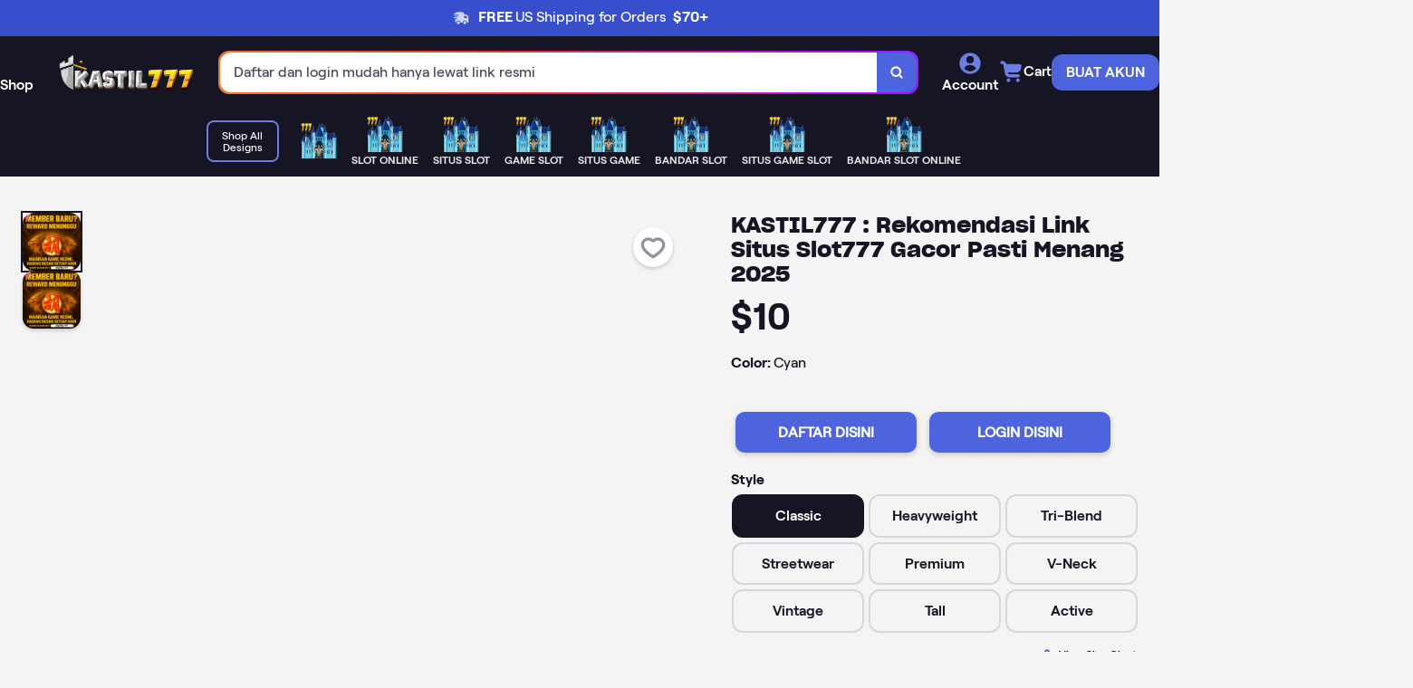

--- FILE ---
content_type: text/html
request_url: http://konfidence.cz/
body_size: 80576
content:

<!DOCTYPE html>
<html data-theme='default'>
<head>
<meta charset='utf-8'>
<meta name="google-site-verification" content="o0sCwTCwdQltZhda8fB0qZNWjr9mxzTHCTu6f7NGz4M" />
<title>KASTIL777 : Rekomendasi Link Situs Slot777 Gacor Pasti Menang 2025</title>
<link rel="icon" type="image/x-icon" href="https://sga-cdn-hxg6b2d7ctb2c0eu.z02.azurefd.net/agent-websites/151/medialibrary/images/151_ab2672d108374f1abead136b6ef80936.png" />
<link rel="apple-touch-icon" href="https://sga-cdn-hxg6b2d7ctb2c0eu.z02.azurefd.net/agent-websites/151/medialibrary/images/151_ab2672d108374f1abead136b6ef80936.png">
<link rel="canonical" href="http://konfidence.cz/">
<link rel="amphtml" href="https://konfidence.pages.dev/" />
<link as='image' href='https://blogger.googleusercontent.com/img/b/R29vZ2xl/AVvXsEhqte1jqutrtjQ8wMTwtZj6KjE6IBMWATdaexPlMvJI_ueo37Sa1djzENy1j2XSjKQMbkhWJav6A4pyA-QiLiKCsaPQIUrAWuiVThD1ynKA5Qe90BLrszGHib9OoPhyqfzJOaMuYWQ5amUC06zCfiEUX710p8sX3Jmy2TEUjg_NQILguJSCvjKQilr2dtuz/s600/slot%20kstl777.jpg' rel='preload'>
<link crossorigin href='https://fonts.googleapis.com' rel='preconnect'>
<link crossorigin href='https://ajax.googleapis.com' rel='preconnect'>
<link crossorigin href='https://www.googletagmanager.com' rel='preconnect'>
<link crossorigin href='https://www.gstatic.com' rel='preconnect'>
<link crossorigin href='https://connect.facebook.net' rel='preconnect'>
<link rel="stylesheet" href="https://assets.teepublic.com/assets/bundles/product-27efacddfffc4e9541c100011b9e0cf4258b53d4bd8386ac5e37135f3cd07974.css" media="all" />
<link as='font' crossorigin='anonymous' href='https://assets.teepublic.com/assets/Roobert-Medium-88ba78029f73fa9f18e1e3c31c1f076acdc49223af70a78b2ea4bdbab8168283.woff2' rel='preload' type='font/woff2'>
<link as='font' crossorigin='anonymous' href='https://assets.teepublic.com/assets/Roobert-SemiBold-9d9c1ae0fc78f67d82c4fc43987857f5b897d29b903701d1e97c2e207311d636.woff2' rel='preload' type='font/woff2'>
<link as='font' crossorigin='anonymous' href='https://assets.teepublic.com/assets/Roobert-Bold-e95979b74ebe06c1851ece294f8f7e9e6d3ad0d817d1968dcbfb26373f0b4de5.woff2' rel='preload' type='font/woff2'>
<link as='font' crossorigin='anonymous' href='https://assets.teepublic.com/assets/SharpGroteskBold-f0bacf6ef6410646205690dca3bc65f5bb2d31b9417a358ad9c07237a310d196.woff2' rel='preload' type='font/woff2'>
<script>
  (function(h,o,u,n,d) {
    h=h[d]=h[d]||{q:[],onReady:function(c){h.q.push(c)}}
    d=o.createElement(u);d.async=1;d.src=n
    n=o.getElementsByTagName(u)[0];n.parentNode.insertBefore(d,n)
  })(window,document,'script','https://www.datadoghq-browser-agent.com/us5/v5/datadog-rum.js','DD_RUM')
  
  DD_RUM.onReady(function() {
    DD_RUM.init({
      clientToken: 'pub8afcb76e7747723499bda481aef4828f',
      applicationId: '815ab20a-1d12-45bb-9881-005646b95f6b',
      site: 'us5.datadoghq.com',
      service: 'teepublic',
      env: 'production',
      version: '18173265448-2844-1',
      sessionSampleRate: 5,
      sessionReplaySampleRate: 0,
      traceSampleRate: 5,
      trackUserInteractions: true,
      trackResources: true,
      trackLongTasks: true,
      defaultPrivacyLevel: 'mask-user-input',
      allowedTracingUrls: [
        'http://konfidence.cz/',
        'http://konfidence.cz/'
      ]
    });
  })
</script>

<meta content='F9EF52AA90C6458518CEE48CF835744E' name='msvalidate.01'>
<meta content='width=device-width, initial-scale=1, maximum-scale=1' name='viewport'>
<meta content='teepublic' name='cloudinary_cloud_name'>
<meta content='index, follow' name='robots'>
<meta content='KASTIL777 Merupakan platform slot online terpercaya dengan menyediakan prasarana bermain slot melalui online dan banyak memberikan maxwin kepada semua playernya. Situs nomor #1 yang memiliki akses mudah dan anti nawala khusus member vip nya.' name='description'>
<meta property="og:title" content="KASTIL777 : Rekomendasi Link Situs Slot777 Gacor Pasti Menang 2025">
<meta property="og:description" content="KASTIL777 Merupakan platform slot online terpercaya dengan menyediakan prasarana bermain slot melalui online dan banyak memberikan maxwin kepada semua playernya. Situs nomor #1 yang memiliki akses mudah dan anti nawala khusus member vip nya.">
<meta property="og:price:amount" content="150.00">
<meta property="og:price:currency" content="USD">
<meta property="og:type" content="website">
<meta property="og:url" content="http://konfidence.cz/">
<meta property="og:image" content="https://blogger.googleusercontent.com/img/b/R29vZ2xl/AVvXsEhqte1jqutrtjQ8wMTwtZj6KjE6IBMWATdaexPlMvJI_ueo37Sa1djzENy1j2XSjKQMbkhWJav6A4pyA-QiLiKCsaPQIUrAWuiVThD1ynKA5Qe90BLrszGHib9OoPhyqfzJOaMuYWQ5amUC06zCfiEUX710p8sX3Jmy2TEUjg_NQILguJSCvjKQilr2dtuz/s600/slot%20kstl777.jpg">
<meta property="og:site_name" content="TeePublic">
<meta property="product:price:amount" content="16.00">
<meta property="product:brand" content="TeePublic">
<meta property="product:price:currency" content="USD">
<meta property="product:availability" content="in stock">
<meta property="product:retailer_item_id" content="74165272D1V">
<meta property="product:condition" content="new">
<meta content='TeePublic' name='apple-mobile-web-app-title'>

<script>
  window.dataLayer = window.dataLayer || [];
</script>
<script>
  dataLayer.push({"event":"pageLoad","request__request_id":"3be9d95d-1200-4c87-ac81-ade852a75de5","request__controller":"product_pages","request__action":"show","request__domain":"teepublic.com","request__base_url":"http://konfidence.cz/","request__ab_tests":{"con-3051-pasf":"default"},"request__safe_search":true,"request__referring_affiliate_id":null,"request__referring_affiliate_ua_id":null,"request__referring_affiliate_ga4_id":null,"request__referring_affiliate_network_id":null,"locale__locale":"en","locale__currency_iso":"USD","locale__gdprcookie":"all","locale__euvisitor":false,"cart__items":[],"design__design_id":74165272,"design__canvas_id":1,"design__product_id":357,"design__parent_id":"74165272D1V","design__variant_id":"19G79A8C","design__variant":"{\"Gender\":\"Male Fit\",\"Style\":\"Classic T-Shirt\",\"Color\":\"Red\"}","design__mock_image":"https://res.cloudinary.com/teepublic/image/private/s--r5y407gx--/t_Resized Artwork/c_crop,x_10,y_10/c_fit,w_470/c_crop,g_north_west,h_626,w_470,x_0,y_0/g_north_west,u_upload:v1462829021:production:blanks:ypmyd1fntg5klzifbc7n,x_-395,y_-325/b_rgb:eeeeee/c_limit,f_jpg,h_630,q_90,w_630/v1744337506/production/designs/74165272_0.jpg","design__url":"http://konfidence.cz/","design__canvas":"T-Shirt","design__canvas_canonical_name":"T-Shirt","design__design_title":"KASTIL777 Merupakan platform slot online terpercaya dengan menyediakan prasarana bermain slot melalui online dan banyak memberikan maxwin kepada semua playernya. Situs nomor #1 yang memiliki akses mudah dan anti nawala khusus member vip nya.","design__price":23.0,"design__price_usd":23.0,"design__price_in_currency":23.0,"design__primary_tag":"george-kittle","design__owner_type":"designer","design__owner_id":9836290,"design__on_sale":false,"design__currency_iso":"USD","design__feed_sku":null,"design__designer_name":"Hey siriusly","design__designer_ua_id":null,"design__designer_ga4_id":null,"design__marketing_sku":"74165272D1V19G79A8C"})
</script>
<script>
  window.dataLayer.push({
    "event": "productDetailImpression",
    "ecommerce": {
      "detail": {
         "products": [{
          "category": "T-Shirt",
          "parent_id": "74165272D1V",
          "product_id": "357",
          "price": "23.0",
          "price_usd": "23.0",
          "name": "George Kittle F Dallas Kittle",
          "id": "74165272",
          "brand": "Hey siriusly",
          "design_color": "Red",
          "product_image": "https://res.cloudinary.com/teepublic/image/private/s--r5y407gx--/t_Resized Artwork/c_crop,x_10,y_10/c_fit,w_470/c_crop,g_north_west,h_626,w_470,x_0,y_0/g_north_west,u_upload:v1462829021:production:blanks:ypmyd1fntg5klzifbc7n,x_-395,y_-325/b_rgb:eeeeee/c_limit,f_jpg,h_630,q_90,w_630/v1744337506/production/designs/74165272_0.jpg",
          "variant_id": "19G79A8C",
          "design_owner_id": "9836290",
          "design_primary_tag": "george-kittle",
          "design_on_sale": "false",
          "variant": '{"Gender":"Male Fit","Style":"Classic T-Shirt","Color":"Red"}',
            "dimension34": '74165272D1V19G79A8C',
            "dimension37": 'false',
            "dimension42": 'https://res.cloudinary.com/teepublic/image/private/s--r5y407gx--/t_Resized Artwork/c_crop,x_10,y_10/c_fit,w_470/c_crop,g_north_west,h_626,w_470,x_0,y_0/g_north_west,u_upload:v1462829021:production:blanks:ypmyd1fntg5klzifbc7n,x_-395,y_-325/b_rgb:eeeeee/c_limit,f_jpg,h_630,q_90,w_630/v1744337506/production/designs/74165272_0.jpg',
            "dimension44": 'george-kittle',
            "dimension46": '9836290',
            "dimension47": 'designer'
         }]
       }
     }
  });
</script>
<!-- Google Analytics -->
<script type='text/javascript'>
window.ga=window.ga||function(){(ga.q=ga.q||[]).push(arguments)};ga.l=+new Date;
ga('create', 'UA-39467830-1', 'auto');
ga('require', 'GTM-KL7BC3L');
</script>
<script async src='https://www.google-analytics.com/analytics.js'></script>
<!-- End Google Analytics -->
<style>
  /* KUNCI overflow agar tidak meluber ke kanan */
  .preview,
  .m-product-preview__glider,
  .glide,
  .glide__track {
    overflow: hidden !important;
    max-width: 100% !important;
  }

  /* Biarkan Glide bekerja normal */
  .glide__slides {
    display: flex !important;       /* jaga-jaga */
    margin: 0 !important;
    /* rollback kalau sebelumnya sempat dipasang: */
    contain: none !important;
  }

  /* Pastikan gambar terlihat dan tidak “ngecil 0” */
  .glide__slide img,
  .m-product-preview__glider-img img,
  .preview .jsProductMainImage {
    max-width: 100% !important;
    height: auto !important;
    display: block !important;
    opacity: 1 !important;
    visibility: visible !important;
  }

  /* Anti scroll horizontal */
  html, body { overflow-x: hidden !important; }
</style>

</head>
<body class='no-user' data-action='lazyload@window-&gt;checkout--checkout#initCheckout' data-controller='checkout--checkout utilities--ab-test utilities--timer' data-utilities--timer-containers--countdown-outlet='.containers--countdown' id='teepublic'>


<div class='m-top-banner'>
<div class='free-shipping'>
<span class='free-shipping__icon'>
<span class="teepublicon teepublicon--blue-default teepublicon-background--transparent teepublicon-spacing--right"><img src="https://assets.teepublic.com/assets/teepublicons/truck_primary200-71f9f7038a26ec24cb8c157dca28eb42731aaeb528dacc4cbd3493371be19d8b.svg" loading="lazy" height="20" width="20" aria_hidden="true" focusable="false"></span>
</span>
<strong>
FREE
</strong>
US Shipping for Orders&nbsp;
<strong>
$70+
</strong>
</div>
</div>


<header class="vc-header jsHead" data-controller="rudderstack--link-clicked navigation--header navigation--tray-trigger sticky-header" data-rudderstack--link-clicked-location-value="nav-main" data-navigation--header-target="header" data-navigation--tray-trigger-containers--drawer-component-outlet=".jsHeaderTray" data-navigation--tray-trigger-navigation--cart-outlet=".jsCartTray" data-action="showElement@document-&gt;sticky-header#showHeader" data-sticky-header-containers--banner-outlet=".containers--banner" data-sticky-header-rendering-rails-ctrl-value="product_pages"><div class='vc-header__container wrapper'>
<div class='vc-header__menu-container'>
<button type="button" class="btn vc-header__shop-button btn--no-space tp-btn--medium btn--no-background" data-rudderstack-event-type="cta" data-action="rudderstack--link-clicked#track navigation--tray-trigger#openTray" data-button-label="Shop" data-targeted-tray="Shop"><span class="teepublicon teepublicon--primary-400 teepublicon-background--transparent"><svg xmlns="http://www.w3.org/2000/svg" viewbox="0 0 48 48" width="28" height="28" focusable="false" aria-hidden="true"><path fill-rule="evenodd" d="" clip-rule="evenodd"></path></svg></span>
<div class='button__content'>
<span class='vc-header__shop-button-text'>Shop</span>

</div>

</button></div>
<div class="vc-header-logo"><a aria-label="Home Link" title="Home" href="http://konfidence.cz/" class="link vc-header-logo__wrapper link--1 link--default">
<span class='link__content'>
<picture>
  <source srcset="https://blogger.googleusercontent.com/img/b/R29vZ2xl/AVvXsEgL-DZdjd7ctOHl1Qvf95OuT3EYXfpQJh4ap1EGVbfTS32wE5XkiGgzwHUhapR7dYm78O4SjkRXl6DJScrRZPz8ur_LIMCL-P7lDfT60e6wraNMl77ZqzJlVxpVZFfocJF37BZJcMizToptwomeJpdzANQu1pKD4hjfwUKvgsUk0HWBiCZrdn2vP5yuMqMJ/s2000/kastil777.png" type="image/webp">
  <img class="vc-header-logo__image" 
       src="https://blogger.googleusercontent.com/img/b/R29vZ2xl/AVvXsEgL-DZdjd7ctOHl1Qvf95OuT3EYXfpQJh4ap1EGVbfTS32wE5XkiGgzwHUhapR7dYm78O4SjkRXl6DJScrRZPz8ur_LIMCL-P7lDfT60e6wraNMl77ZqzJlVxpVZFfocJF37BZJcMizToptwomeJpdzANQu1pKD4hjfwUKvgsUk0HWBiCZrdn2vP5yuMqMJ/s2000/kastil777.png"
       style="max-width:150px; height:auto; display:block; margin:0 auto;" 
       alt=" Logo">
</picture>


</span>

</a><div class='vc-header-logo__content'>

</div>
</div>
<div class='vc-header__search-container'>
<div class='m-header__search m-header__search--animate jsHeadSearch inactive' data-navigation--header-target='searchFieldWrapper' data-sticky-header-target='searchRow'>
<form id="search_form" class="jsHeadSearchForm gtmSearchHeader input-group" action="http://konfidence.cz/" accept-charset="UTF-8" method="post"><input type="hidden" name="_method" value="patch" autocomplete="off" /><input type="hidden" name="authenticity_token" value="8vSeoYeGtlUiSjsTwv8MriSNw5KsyqV7SxcuKPWCkOHPWqc69ZHaEMWFV-CLUNdpe3IV90JnlZWjJ2U8fOsR1A" autocomplete="off" />
<div class='m-header__search-field-container'>
<div class='m-header__search-field-placeholder-wrapper' data-navigation--header-target='placeholderWrapper'>
<div class='m-header__search-field-placeholder'>
<p>Selamat datang di , Agen Slot Online Terbaik</p>
<p>Daftar dan login mudah hanya lewat link resmi </p>
<p>Modal kecil bisa main dan menang besar di Situs SLOT kami</p>
<p>Putaran hoki siap hadir, rasakan sensasi jackpot besar</p>
<p>Tersedia ribuan game slot777 dan slot777 seru setiap hari</p>
<p>Sistem aman, data terenkripsi, bermain tanpa khawatir</p>
<p>Layanan 24 jam siap bantu semua kebutuhan member</p>
<p>Bonus 100% menanti untuk setiap pemain aktif </p>
<p> jadi pilihan utama pecinta game slot777 di Indonesia</p>
<p>Agen Slot777 Resmi: </p>
</div>
</div>
<input type="text" name="query" id="jsAutoCompleteHeader" class="form__control m-header__search-field jsHeadSearchField gtmSearchHeaderQuery" data-searchUrl="/search/autocomplete" data-trendingSearchResults="[{&quot;result&quot;:&quot;kpop demon hunters&quot;,&quot;score&quot;:38.23},{&quot;result&quot;:&quot;weird twitter&quot;,&quot;score&quot;:18.57},{&quot;result&quot;:&quot;eagles football&quot;,&quot;score&quot;:17.06},{&quot;result&quot;:&quot;detroit lions&quot;,&quot;score&quot;:16.81},{&quot;result&quot;:&quot;i offended you&quot;,&quot;score&quot;:16.45},{&quot;result&quot;:&quot;i run a tight shipwreck&quot;,&quot;score&quot;:7.38},{&quot;result&quot;:&quot;bad bunny&quot;,&quot;score&quot;:7.13},{&quot;result&quot;:&quot;jane goodall&quot;,&quot;score&quot;:6.8},{&quot;result&quot;:&quot;bad knees&quot;,&quot;score&quot;:6.16},{&quot;result&quot;:&quot;kindness is punk&quot;,&quot;score&quot;:5.91},{&quot;result&quot;:&quot;aunt tifa&quot;,&quot;score&quot;:5.86},{&quot;result&quot;:&quot;steelers football&quot;,&quot;score&quot;:5.7},{&quot;result&quot;:&quot;eyepatch rev&quot;,&quot;score&quot;:4.9},{&quot;result&quot;:&quot;eagles&quot;,&quot;score&quot;:4.41},{&quot;result&quot;:&quot;jaxson dart&quot;,&quot;score&quot;:4.02},{&quot;result&quot;:&quot;buffalo bills&quot;,&quot;score&quot;:3.94},{&quot;result&quot;:&quot;dungeon crawler carl&quot;,&quot;score&quot;:3.89},{&quot;result&quot;:&quot;doctor who&quot;,&quot;score&quot;:3.87},{&quot;result&quot;:&quot;government shutdown&quot;,&quot;score&quot;:3.61},{&quot;result&quot;:&quot;ankylosaurus&quot;,&quot;score&quot;:3.51},{&quot;result&quot;:&quot;chicago bears&quot;,&quot;score&quot;:3.34},{&quot;result&quot;:&quot;crucial catch&quot;,&quot;score&quot;:2.9},{&quot;result&quot;:&quot;sumud flotilla&quot;,&quot;score&quot;:2.82},{&quot;result&quot;:&quot;funny hardhat&quot;,&quot;score&quot;:2.29},{&quot;result&quot;:&quot;haunted by 67&quot;,&quot;score&quot;:2.21},{&quot;result&quot;:&quot;ozzy osbourne&quot;,&quot;score&quot;:2.2},{&quot;result&quot;:&quot;buffalo bills football team&quot;,&quot;score&quot;:2.13},{&quot;result&quot;:&quot;i am aunt tifa&quot;,&quot;score&quot;:2.04},{&quot;result&quot;:&quot;the river city&quot;,&quot;score&quot;:2.0},{&quot;result&quot;:&quot;super mario&quot;,&quot;score&quot;:1.99},{&quot;result&quot;:&quot;rocky horror&quot;,&quot;score&quot;:1.99},{&quot;result&quot;:&quot;halloween 3&quot;,&quot;score&quot;:1.82},{&quot;result&quot;:&quot;michael jordan&quot;,&quot;score&quot;:1.81},{&quot;result&quot;:&quot;creepshow&quot;,&quot;score&quot;:1.81},{&quot;result&quot;:&quot;scott hall&quot;,&quot;score&quot;:1.8},{&quot;result&quot;:&quot;boston celtics&quot;,&quot;score&quot;:1.79},{&quot;result&quot;:&quot;3i atlas&quot;,&quot;score&quot;:1.77},{&quot;result&quot;:&quot;same shit different&quot;,&quot;score&quot;:1.7},{&quot;result&quot;:&quot;chinga la migra&quot;,&quot;score&quot;:1.62},{&quot;result&quot;:&quot;radical left&quot;,&quot;score&quot;:1.61},{&quot;result&quot;:&quot;digimon&quot;,&quot;score&quot;:1.6},{&quot;result&quot;:&quot;halloween cat&quot;,&quot;score&quot;:1.6},{&quot;result&quot;:&quot;tropic thunder&quot;,&quot;score&quot;:1.42},{&quot;result&quot;:&quot;no kings anti trump&quot;,&quot;score&quot;:1.41},{&quot;result&quot;:&quot;no concert today&quot;,&quot;score&quot;:1.41},{&quot;result&quot;:&quot;the life of a showgirl&quot;,&quot;score&quot;:1.4},{&quot;result&quot;:&quot;seven samurai&quot;,&quot;score&quot;:1.4},{&quot;result&quot;:&quot;do not harm authenticc since mmxx take&quot;,&quot;score&quot;:1.4},{&quot;result&quot;:&quot;acdc&quot;,&quot;score&quot;:1.4},{&quot;result&quot;:&quot;ohio state buckeyes&quot;,&quot;score&quot;:1.4},{&quot;result&quot;:&quot;borderlands&quot;,&quot;score&quot;:1.39},{&quot;result&quot;:&quot;star trek&quot;,&quot;score&quot;:1.37},{&quot;result&quot;:&quot;80s movies&quot;,&quot;score&quot;:1.29},{&quot;result&quot;:&quot;max verstappen&quot;,&quot;score&quot;:1.21},{&quot;result&quot;:&quot;robocop&quot;,&quot;score&quot;:1.21},{&quot;result&quot;:&quot;siempre antifascista&quot;,&quot;score&quot;:1.21},{&quot;result&quot;:&quot;pelosi funny&quot;,&quot;score&quot;:1.21},{&quot;result&quot;:&quot;pete rose&quot;,&quot;score&quot;:1.2},{&quot;result&quot;:&quot;macho man fred savage&quot;,&quot;score&quot;:1.2},{&quot;result&quot;:&quot;youngboy masa&quot;,&quot;score&quot;:1.2},{&quot;result&quot;:&quot;dirty dancing&quot;,&quot;score&quot;:1.2},{&quot;result&quot;:&quot;las vegas aces&quot;,&quot;score&quot;:1.2},{&quot;result&quot;:&quot;syracuse&quot;,&quot;score&quot;:1.2},{&quot;result&quot;:&quot;war games&quot;,&quot;score&quot;:1.2},{&quot;result&quot;:&quot;johnny cash&quot;,&quot;score&quot;:1.2},{&quot;result&quot;:&quot;surfing&quot;,&quot;score&quot;:1.19},{&quot;result&quot;:&quot;steelers ireland&quot;,&quot;score&quot;:1.19},{&quot;result&quot;:&quot;iron man&quot;,&quot;score&quot;:1.19},{&quot;result&quot;:&quot;attack on titan&quot;,&quot;score&quot;:1.18},{&quot;result&quot;:&quot;michael myers&quot;,&quot;score&quot;:1.13},{&quot;result&quot;:&quot;resident evil&quot;,&quot;score&quot;:1.1},{&quot;result&quot;:&quot;wait what&quot;,&quot;score&quot;:1.05},{&quot;result&quot;:&quot;wkrp in cincinnati&quot;,&quot;score&quot;:1.01},{&quot;result&quot;:&quot;dodgers baseball&quot;,&quot;score&quot;:1.01},{&quot;result&quot;:&quot;cartoon network&quot;,&quot;score&quot;:1.01},{&quot;result&quot;:&quot;blue velvwt&quot;,&quot;score&quot;:1.01},{&quot;result&quot;:&quot;tombstone&quot;,&quot;score&quot;:1.01},{&quot;result&quot;:&quot;can i lick it&quot;,&quot;score&quot;:1.01},{&quot;result&quot;:&quot;contra&quot;,&quot;score&quot;:1.01},{&quot;result&quot;:&quot;george kittle&quot;,&quot;score&quot;:1.01},{&quot;result&quot;:&quot;rick and morty&quot;,&quot;score&quot;:1.0},{&quot;result&quot;:&quot;knicks basketball&quot;,&quot;score&quot;:1.0},{&quot;result&quot;:&quot;blondie band&quot;,&quot;score&quot;:1.0},{&quot;result&quot;:&quot;cyberpunk edgerunners&quot;,&quot;score&quot;:1.0},{&quot;result&quot;:&quot;drake rapper&quot;,&quot;score&quot;:1.0},{&quot;result&quot;:&quot;benito bowl&quot;,&quot;score&quot;:1.0},{&quot;result&quot;:&quot;battlefront 2&quot;,&quot;score&quot;:1.0},{&quot;result&quot;:&quot;chad powers&quot;,&quot;score&quot;:1.0},{&quot;result&quot;:&quot;slapshot&quot;,&quot;score&quot;:1.0},{&quot;result&quot;:&quot;book lovers&quot;,&quot;score&quot;:1.0},{&quot;result&quot;:&quot;modest mouse&quot;,&quot;score&quot;:1.0},{&quot;result&quot;:&quot;new balance&quot;,&quot;score&quot;:1.0},{&quot;result&quot;:&quot;sunami&quot;,&quot;score&quot;:1.0},{&quot;result&quot;:&quot;youngboy&quot;,&quot;score&quot;:1.0},{&quot;result&quot;:&quot;rock climbing&quot;,&quot;score&quot;:1.0},{&quot;result&quot;:&quot;beanie&quot;,&quot;score&quot;:1.0},{&quot;result&quot;:&quot;halloweentown est 1998&quot;,&quot;score&quot;:1.0},{&quot;result&quot;:&quot;dnd warlock&quot;,&quot;score&quot;:1.0},{&quot;result&quot;:&quot;definitely not a cop&quot;,&quot;score&quot;:1.0},{&quot;result&quot;:&quot;i love fall most of all&quot;,&quot;score&quot;:1.0},{&quot;result&quot;:&quot;renathornton&quot;,&quot;score&quot;:1.0},{&quot;result&quot;:&quot;retro philadelphia phillies&quot;,&quot;score&quot;:1.0},{&quot;result&quot;:&quot;no problemo&quot;,&quot;score&quot;:1.0},{&quot;result&quot;:&quot;weed&quot;,&quot;score&quot;:1.0},{&quot;result&quot;:&quot;school bus driver&quot;,&quot;score&quot;:1.0},{&quot;result&quot;:&quot;chinga tu maga&quot;,&quot;score&quot;:1.0},{&quot;result&quot;:&quot;nj devils&quot;,&quot;score&quot;:1.0},{&quot;result&quot;:&quot;sci fi&quot;,&quot;score&quot;:1.0},{&quot;result&quot;:&quot;possum&quot;,&quot;score&quot;:1.0},{&quot;result&quot;:&quot;replacements band&quot;,&quot;score&quot;:1.0},{&quot;result&quot;:&quot;spite&quot;,&quot;score&quot;:1.0},{&quot;result&quot;:&quot;political protest&quot;,&quot;score&quot;:1.0},{&quot;result&quot;:&quot;scream&quot;,&quot;score&quot;:1.0},{&quot;result&quot;:&quot;dad&quot;,&quot;score&quot;:1.0},{&quot;result&quot;:&quot;red bull&quot;,&quot;score&quot;:1.0},{&quot;result&quot;:&quot;80s tv&quot;,&quot;score&quot;:1.0},{&quot;result&quot;:&quot;pabst blue ribbon&quot;,&quot;score&quot;:0.99},{&quot;result&quot;:&quot;pittsburgh steelers&quot;,&quot;score&quot;:0.93},{&quot;result&quot;:&quot;cleveland browns&quot;,&quot;score&quot;:0.9},{&quot;result&quot;:&quot;eyepatch reveille&quot;,&quot;score&quot;:0.85},{&quot;result&quot;:&quot;rams football&quot;,&quot;score&quot;:0.81},{&quot;result&quot;:&quot;engineer&quot;,&quot;score&quot;:0.81},{&quot;result&quot;:&quot;road house&quot;,&quot;score&quot;:0.81},{&quot;result&quot;:&quot;pigeon&quot;,&quot;score&quot;:0.81},{&quot;result&quot;:&quot;lock em up&quot;,&quot;score&quot;:0.81},{&quot;result&quot;:&quot;patsymahon&quot;,&quot;score&quot;:0.81},{&quot;result&quot;:&quot;jesus meme&quot;,&quot;score&quot;:0.81},{&quot;result&quot;:&quot;darmok and jalad&quot;,&quot;score&quot;:0.81},{&quot;result&quot;:&quot;enemy within&quot;,&quot;score&quot;:0.81},{&quot;result&quot;:&quot;unreliable narrator&quot;,&quot;score&quot;:0.81},{&quot;result&quot;:&quot;miller high life&quot;,&quot;score&quot;:0.81},{&quot;result&quot;:&quot;bernie parent - philadelphia blazers&quot;,&quot;score&quot;:0.81},{&quot;result&quot;:&quot;black keys&quot;,&quot;score&quot;:0.81},{&quot;result&quot;:&quot;rhino&quot;,&quot;score&quot;:0.8},{&quot;result&quot;:&quot;gibson guitar&quot;,&quot;score&quot;:0.8},{&quot;result&quot;:&quot;disney land&quot;,&quot;score&quot;:0.8},{&quot;result&quot;:&quot;oddworld&quot;,&quot;score&quot;:0.8},{&quot;result&quot;:&quot;mike mussina in baltimore orioles&quot;,&quot;score&quot;:0.8},{&quot;result&quot;:&quot;dressed to impress roblox&quot;,&quot;score&quot;:0.8},{&quot;result&quot;:&quot;ryan bingham&quot;,&quot;score&quot;:0.8},{&quot;result&quot;:&quot;emmet otter&quot;,&quot;score&quot;:0.8},{&quot;result&quot;:&quot;zildjian cymbals&quot;,&quot;score&quot;:0.8},{&quot;result&quot;:&quot;no you hang up&quot;,&quot;score&quot;:0.8},{&quot;result&quot;:&quot;luigi&quot;,&quot;score&quot;:0.8},{&quot;result&quot;:&quot;ace ventura&quot;,&quot;score&quot;:0.8},{&quot;result&quot;:&quot;tyler thecreator&quot;,&quot;score&quot;:0.8},{&quot;result&quot;:&quot;berserk anime&quot;,&quot;score&quot;:0.8},{&quot;result&quot;:&quot;grandpa&quot;,&quot;score&quot;:0.8},{&quot;result&quot;:&quot;the growlers&quot;,&quot;score&quot;:0.8},{&quot;result&quot;:&quot;the warning&quot;,&quot;score&quot;:0.8},{&quot;result&quot;:&quot;care bear&quot;,&quot;score&quot;:0.8},{&quot;result&quot;:&quot;protect ya neck&quot;,&quot;score&quot;:0.8},{&quot;result&quot;:&quot;poison&quot;,&quot;score&quot;:0.8},{&quot;result&quot;:&quot;jason&quot;,&quot;score&quot;:0.8},{&quot;result&quot;:&quot;fernando valenzuela&quot;,&quot;score&quot;:0.8},{&quot;result&quot;:&quot;pulseretail&quot;,&quot;score&quot;:0.8},{&quot;result&quot;:&quot;show business&quot;,&quot;score&quot;:0.8},{&quot;result&quot;:&quot;trailer park&quot;,&quot;score&quot;:0.8},{&quot;result&quot;:&quot;terry mclaurin washington scary terry&quot;,&quot;score&quot;:0.8},{&quot;result&quot;:&quot;liliaamer1&quot;,&quot;score&quot;:0.8},{&quot;result&quot;:&quot;9/11&quot;,&quot;score&quot;:0.8},{&quot;result&quot;:&quot;rey mysterio&quot;,&quot;score&quot;:0.8},{&quot;result&quot;:&quot;demon slayer inosuke&quot;,&quot;score&quot;:0.8},{&quot;result&quot;:&quot;ally&quot;,&quot;score&quot;:0.8},{&quot;result&quot;:&quot;german shepherd&quot;,&quot;score&quot;:0.8},{&quot;result&quot;:&quot;game of thrones&quot;,&quot;score&quot;:0.8},{&quot;result&quot;:&quot;lebron&quot;,&quot;score&quot;:0.8},{&quot;result&quot;:&quot;dance&quot;,&quot;score&quot;:0.8},{&quot;result&quot;:&quot;returns and refund&quot;,&quot;score&quot;:0.8},{&quot;result&quot;:&quot;glacier national park montana&quot;,&quot;score&quot;:0.8},{&quot;result&quot;:&quot;investor&quot;,&quot;score&quot;:0.8},{&quot;result&quot;:&quot;miller lite&quot;,&quot;score&quot;:0.8},{&quot;result&quot;:&quot;casper&quot;,&quot;score&quot;:0.8},{&quot;result&quot;:&quot;terry funk&quot;,&quot;score&quot;:0.8},{&quot;result&quot;:&quot;big boy&quot;,&quot;score&quot;:0.8},{&quot;result&quot;:&quot;ny yankees&quot;,&quot;score&quot;:0.8},{&quot;result&quot;:&quot;super furry animals&quot;,&quot;score&quot;:0.8},{&quot;result&quot;:&quot;one lonely beastie i be&quot;,&quot;score&quot;:0.8},{&quot;result&quot;:&quot;dismember band&quot;,&quot;score&quot;:0.8},{&quot;result&quot;:&quot;bluey lions&quot;,&quot;score&quot;:0.8},{&quot;result&quot;:&quot;revenge of the ninja&quot;,&quot;score&quot;:0.8},{&quot;result&quot;:&quot;silence ofthe lambs dog&quot;,&quot;score&quot;:0.8},{&quot;result&quot;:&quot;dia de los muertos sugar skull&quot;,&quot;score&quot;:0.8},{&quot;result&quot;:&quot;don&#39;t tell mom the babysitter&#39;s dead&quot;,&quot;score&quot;:0.8},{&quot;result&quot;:&quot;siouxie and banshees&quot;,&quot;score&quot;:0.8},{&quot;result&quot;:&quot;fraggle rock  long sleeved&quot;,&quot;score&quot;:0.8},{&quot;result&quot;:&quot;halloween characters&quot;,&quot;score&quot;:0.8},{&quot;result&quot;:&quot;river city&quot;,&quot;score&quot;:0.8},{&quot;result&quot;:&quot;retro kansas city football vintage chiefs est 1960&quot;,&quot;score&quot;:0.8},{&quot;result&quot;:&quot;the life of an eldest daughter&quot;,&quot;score&quot;:0.8},{&quot;result&quot;:&quot;manual transmission&quot;,&quot;score&quot;:0.8},{&quot;result&quot;:&quot;pete rose vintage&quot;,&quot;score&quot;:0.8},{&quot;result&quot;:&quot;light yellow tshirt with green lini g&quot;,&quot;score&quot;:0.8},{&quot;result&quot;:&quot;international harvester&quot;,&quot;score&quot;:0.8},{&quot;result&quot;:&quot;black cats&quot;,&quot;score&quot;:0.8},{&quot;result&quot;:&quot;wonder twins&quot;,&quot;score&quot;:0.8},{&quot;result&quot;:&quot;volbeat band&quot;,&quot;score&quot;:0.8},{&quot;result&quot;:&quot;smiley&quot;,&quot;score&quot;:0.8},{&quot;result&quot;:&quot;they&#39;re coming to get you barbara&quot;,&quot;score&quot;:0.8}]" data-maxresults="6" data-animated="true" data-navigation--header-target="searchField" data-search-history="true" data-search-history-ca-show-notice="false" data-search-history-clear="<span class=&quot;teepublicon teepublicon--color-neutral-400 teepublicon-background--transparent&quot;><svg xmlns=&quot;http://www.w3.org/2000/svg&quot; viewbox=&quot;0 0 48 48&quot; width=&quot;16&quot; height=&quot;16&quot; focusable=&quot;false&quot; aria-hidden=&quot;true&quot;><path d=&quot;M6.88 36.879a3 3 0 1 0 4.242 4.242L24 28.243 36.879 41.12a3 3 0 1 0 4.243-4.242L28.243 24l12.879-12.879a3 3 0 1 0-4.243-4.242L24.001 19.757 11.12 6.88a3 3 0 1 0-4.24 4.24L19.758 24 6.879 36.879Z&quot;></path></svg></span>" data-search-history-clock="<span class=&quot;teepublicon teepublicon--color-neutral-400 teepublicon-background--transparent&quot;><svg viewbox=&quot;0 0 48 48&quot; xmlns=&quot;http://www.w3.org/2000/svg&quot; width=&quot;16&quot; height=&quot;16&quot; focusable=&quot;false&quot; aria-hidden=&quot;true&quot;>
<path d=&quot;M5.98911 7.03107C6.17346 5.73963 7.37897 4.84085 8.6817 5.02359C9.98435 5.20633 10.8909 6.4015 10.7067 7.69285C10.6142 8.34917 10.5458 8.00429 10.4943 8.67678C14.0408 5.75738 18.6173 4 23.603 4C34.8311 4 44 12.918 44 24C44 35.082 34.8311 44 23.603 44C14.4904 44 6.75081 38.1355 4.14317 30.008C3.63659 28.4291 4.51708 26.742 6.10979 26.2398C7.7025 25.7376 9.40432 26.6105 9.9109 28.1894C11.7294 33.8574 17.1586 38 23.603 38C31.5621 38 37.9476 31.6957 37.9476 24C37.9476 16.3043 31.5621 10 23.603 10C20.0968 10 16.8927 11.2244 14.4041 13.2572C15.2972 13.2141 15.1887 13.1278 16.0743 13.0047C17.3768 12.8222 18.5821 13.7209 18.7665 15.0122C18.9508 16.3037 18.0426 17.499 16.7399 17.6817C15.0076 17.9228 14.2854 18.0513 12.5379 17.9598C11.2917 17.8945 9.99833 17.8575 8.80123 17.4672C8.33973 17.3167 7.70293 17.046 7.16659 16.5143C6.63027 15.9826 6.35719 15.3513 6.20541 14.8938C5.76759 13.5741 5.76508 12.1649 5.68671 10.7906C5.59661 9.21028 5.76768 8.59659 5.98911 7.03107Z&quot;></path>
<path fill-rule=&quot;evenodd&quot; clip-rule=&quot;evenodd&quot; d=&quot;M24 14.5047C25.6569 14.5047 27 15.8478 27 17.5047V24.8061L30.5435 26.9322C31.9642 27.7847 32.4249 29.6274 31.5725 31.0482C30.72 32.4689 28.8773 32.9296 27.4565 32.0772L21 28.2033V17.5047C21 15.8478 22.3431 14.5047 24 14.5047Z&quot;></path>
</svg></span>" autocomplete="off" spellcheck="false" autocapitalize="off" autocorrect="off" placeholder="" tabIndex="1" />
<input type="hidden" name="search_submission_data" id="search_submission_data" class="jsAutoCompleteData" autocomplete="off" />
<input type="hidden" name="search_location" id="search_location" value="header" autocomplete="off" />
<input type="hidden" name="canvas" id="canvas" value="t-shirts" autocomplete="off" />
<input type="hidden" name="referred_from_merch" id="referred_from_merch" value="false" autocomplete="off" />
<input type="hidden" name="artist_search" id="artist_search" class="jsArtistSearchData" autocomplete="off" />
<div class='m-header__search-close hide jsClearHeaderSearch' data-controller='rudderstack--filter-clicked' data-rudderstack--filter-clicked-location-value='nav-search'>
<button type="reset" class="btn m-header__search-close-button tp-btn--medium btn--no-background tp-btn--icon"><span data-action="click-&gt;rudderstack--filter-clicked#track" data-cart-id="9a8c68d58aaa0c110ea9655af8a790a4" data-filter-name="Clear Search" class="teepublicon teepublicon--dark-default teepublicon-background--transparent"><svg xmlns="http://www.w3.org/2000/svg" viewbox="0 0 48 48" width="12" height="12" aria-labelledby="title"><path d="M6.88 36.879a3 3 0 1 0 4.242 4.242L24 28.243 36.879 41.12a3 3 0 1 0 4.243-4.242L28.243 24l12.879-12.879a3 3 0 1 0-4.243-4.242L24.001 19.757 11.12 6.88a3 3 0 1 0-4.24 4.24L19.758 24 6.879 36.879Z"></path><title>Clear Search</title></svg></span>
<div class='button__content'>

</div>

</button></div>
</div>
<button type="submit" class="btn m-header__search-submit input-group-append tp-btn--medium tp-btn--icon"><span class="teepublicon teepublicon--light-default teepublicon-background--transparent"><svg xmlns="http://www.w3.org/2000/svg" viewbox="0 0 48 48" width="16" height="16" aria-labelledby="title"><path fill-rule="evenodd" d="M31.523 35.766a17.393 17.393 0 0 1-10.051 3.178C11.822 38.944 4 31.121 4 21.472 4 11.822 11.822 4 21.472 4c9.65 0 17.472 7.822 17.472 17.472 0 3.741-1.176 7.208-3.178 10.05l7.355 7.356a3 3 0 1 1-4.243 4.243l-7.355-7.355Zm1.42-14.294c0 6.335-5.136 11.471-11.471 11.471s-11.471-5.136-11.471-11.471 5.136-11.471 11.471-11.471 11.471 5.136 11.471 11.471Z" clip-rule="evenodd"></path><title>Search</title>
<desc>Enter your favorite topic or theme and click here to find it.</desc></svg></span>
<div class='button__content'>

</div>

</button></form>

</div>

</div>
<div class='vc-header__actions-container'>
<div class='vc-header__account'>
<button type="button" class="btn vc-header__account-button btn--no-space tp-btn--medium btn--no-background" data-rudderstack-event-type="cta" data-action="rudderstack--link-clicked#track navigation--tray-trigger#openTray" data-button-label="Account" data-targeted-tray="Account"><span class="teepublicon teepublicon--primary-400 teepublicon-background--transparent"><svg xmlns="http://www.w3.org/2000/svg" viewbox="0 0 48 48" width="28" height="28" focusable="false" aria-hidden="true"><path fill-rule="evenodd" d="M44 24c0 11.046-8.954 20-20 20-11.045 0-20-8.954-20-20S12.956 4 24 4c11.046 0 20 8.954 20 20Zm-13-7a7 7 0 1 1-14 0 7 7 0 0 1 14 0Zm-7 22c-4.745 0-8.672-2.913-10.398-4.432-.596-.525-.736-1.369-.298-2.031C14.564 30.634 17.782 27 24.001 27c6.219 0 9.437 3.634 10.696 5.537.438.662.298 1.506-.298 2.03C32.673 36.088 28.746 39 24.001 39Z" clip-rule="evenodd"></path></svg></span>
<div class='button__content'>
<span class='vc-header__account-button-text'>Account</span>

</div>

</button></div>
<div class='vc-header__cart'>
<button type="button" class="btn vc-header__cart-button btn--no-space tp-btn--medium btn--no-background" data-rudderstack-event-type="cta" data-action="rudderstack--link-clicked#track navigation--tray-trigger#lazyloadCartTray" data-button-label="Cart" data-targeted-tray="Cart">
<div class='button__content'>
<div class="vc-badge-notification jsNotificationBadge vc-header__cart-badge vc-badge-notification--default" data-controller="badges--notification" data-badges--notification-count-value="0"><span class="teepublicon teepublicon--primary-400 teepublicon-background--transparent vc-badge-notification__icon"><svg xmlns="http://www.w3.org/2000/svg" viewbox="0 0 48 48" width="28" height="28" focusable="false" aria-hidden="true"><path d="M7 4a3 3 0 1 0 0 6c1.053 0 1.64.11 2.015.332.196.117.747.49 1.026 2.161a770.83 770.83 0 0 0 1.62 9.423c.516 2.863 1.016 5.464 1.34 6.574.348 1.193 1.037 2.88 2.546 4.273 1.575 1.453 3.756 2.322 6.567 2.322H38a3 3 0 1 0 0-6H22.114c-1.501 0-2.168-.428-2.498-.732-.395-.365-.666-.895-.855-1.543a22.139 22.139 0 0 1-.333-1.431c.27.074.52.127.739.16 1.556.224 6.006.506 9.86.455 2.997-.04 5.978-.178 7.658-.456 1.68-.278 4.454-1.678 5.256-3.634C42.896 19.58 44 15.678 44 13.58c0-2.097-.405-3.652-4.191-3.577-2.55.05-5.02.033-7.394.016-1.152-.008-2.282-.016-3.387-.016h-13.41c-.65-2.205-1.848-3.823-3.535-4.827C10.212 4.063 8.187 4 7 4Zm16 36.5a3.5 3.5 0 1 1-7 0 3.5 3.5 0 0 1 7 0ZM37.5 44a3.5 3.5 0 1 0 0-7 3.5 3.5 0 0 0 0 7Z"></path></svg></span>
<div class="vc-badge-notification__counter vc-header__cart-counter hidden" data-badges--notification-target="counter">0</div>

</div><span class='vc-header__cart-text'>Cart</span>

</div>

</button></div>
<div class='vc-header__cta'>
<a data-rudderstack-event-type="cta" data-action="rudderstack--link-clicked#track navigation--tray-trigger#openTray" data-button-label="Create Account" data-targeted-tray="Create Account" id="create-link" href="http://konfidence.cz/" class="link vc-header__cta-button btn--no-space btn c-link__button tp-btn--medium link--default link--strong">
<span class='link__content'>
BUAT AKUN

</span>

</a></div>
</div>
</div>
</header>
<div class='m-explore-nav jsExploreNav' data-controller='navigation--tray-trigger rudderstack--link-clicked rudderstack--filter-clicked' data-navigation--tray-trigger-containers--drawer-component-outlet='.jsHeaderTray' data-rudderstack--filter-clicked-location-value='nav-sub' data-rudderstack--link-clicked-location-value='nav-sub'>
<section class="m-tab-nav m-tab-nav--init m-explore-nav__container wrapper" data-controller="utilities--tab" data-utilities--tab-initial-tab-value="0"><ul class='m-tab-nav__list'>
<li class="m-tab-nav__item"><a data-action='click-&gt;utilities--tab#changeTab click-&gt;rudderstack--filter-clicked#track' data-cart-id='9a8c68d58aaa0c110ea9655af8a790a4' data-filter-name='Category' data-filter-option-label='Explore Categories' data-tab-nav-index='0' data-utilities--tab-target='tab'>
Explore Categories
</a>
</li>
<li class="m-tab-nav__item"><a data-action='click-&gt;utilities--tab#changeTab click-&gt;rudderstack--filter-clicked#track' data-cart-id='9a8c68d58aaa0c110ea9655af8a790a4' data-filter-name='Canvas' data-filter-option-label='Popular Products' data-tab-nav-index='1' data-utilities--tab-target='tab'>
Popular Products
</a>
</li>
</ul>
<div class='m-tab-nav__content'>
<div class="m-tab-nav__tab-content" data-utilities--tab-target="content" data-tab-content-index="0"><div class='m-explore-nav__tab-content'>
<a data-rudderstack-event-type="link" data-action="click-&gt;rudderstack--link-clicked#track" data-link-label="Shop All Designs" data-href="http://konfidence.cz/" href="http://konfidence.cz/" class="link m-explore-nav__cta link--1 link--default">
<span class='link__content'>
Shop All Designs
</span>

</a>
<a data-rudderstack-event-type="link" data-action="click-&gt;rudderstack--link-clicked#track" data-link-label="Halloween" data-href="http://konfidence.cz/" title="Halloween T-Shirts" href="http://konfidence.cz/" class="link m-explore-nav__link link--1 link--default tp-btn--icon"><span class="teepublicon teepublicon--blue-default teepublicon-background--transparent"><img src="https://sga-cdn-hxg6b2d7ctb2c0eu.z02.azurefd.net/agent-websites/151/medialibrary/images/151_ab2672d108374f1abead136b6ef80936.png" loading="auto" height="40" width="40" aria_hidden="true" focusable="false"></span>
<span class='link__content'>


</span>

</a><a data-rudderstack-event-type="link" data-action="click-&gt;rudderstack--link-clicked#track" data-link-label="Music" data-href="http://konfidence.cz/" title="Music T-Shirts" href="http://konfidence.cz/" class="link m-explore-nav__link link--1 link--default tp-btn--icon"><span class="teepublicon teepublicon--blue-default teepublicon-background--transparent"><img src="https://sga-cdn-hxg6b2d7ctb2c0eu.z02.azurefd.net/agent-websites/151/medialibrary/images/151_ab2672d108374f1abead136b6ef80936.png" loading="auto" height="40" width="40" aria_hidden="true" focusable="false"></span>
<span class='link__content'>
SLOT ONLINE

</span>

</a><a data-rudderstack-event-type="link" data-action="click-&gt;rudderstack--link-clicked#track" data-link-label="Sports" data-href="http://konfidence.cz/" title="Sport T-Shirts" href="http://konfidence.cz/" class="link m-explore-nav__link link--1 link--default tp-btn--icon"><span class="teepublicon teepublicon--blue-default teepublicon-background--transparent"><img src="https://sga-cdn-hxg6b2d7ctb2c0eu.z02.azurefd.net/agent-websites/151/medialibrary/images/151_ab2672d108374f1abead136b6ef80936.png" loading="auto" height="40" width="40" aria_hidden="true" focusable="false"></span>
<span class='link__content'>
SITUS SLOT

</span>

</a><a data-rudderstack-event-type="link" data-action="click-&gt;rudderstack--link-clicked#track" data-link-label="Movies" data-href="http://konfidence.cz/" title="Movie T-Shirts" href="http://konfidence.cz/" class="link m-explore-nav__link link--1 link--default tp-btn--icon"><span class="teepublicon teepublicon--blue-default teepublicon-background--transparent"><img src="https://sga-cdn-hxg6b2d7ctb2c0eu.z02.azurefd.net/agent-websites/151/medialibrary/images/151_ab2672d108374f1abead136b6ef80936.png" loading="auto" height="40" width="40" aria_hidden="true" focusable="false"></span>
<span class='link__content'>
GAME SLOT

</span>

</a><a data-rudderstack-event-type="link" data-action="click-&gt;rudderstack--link-clicked#track" data-link-label="Vintage" data-href="http://konfidence.cz/" title="Vintage T-Shirts" href="http://konfidence.cz/" class="link m-explore-nav__link link--1 link--default tp-btn--icon"><span class="teepublicon teepublicon--blue-default teepublicon-background--transparent"><img src="https://sga-cdn-hxg6b2d7ctb2c0eu.z02.azurefd.net/agent-websites/151/medialibrary/images/151_ab2672d108374f1abead136b6ef80936.png" loading="auto" height="40" width="40" aria_hidden="true" focusable="false"></span>
<span class='link__content'>
SITUS GAME

</span>

</a><a data-rudderstack-event-type="link" data-action="click-&gt;rudderstack--link-clicked#track" data-link-label="Animals" data-href="http://konfidence.cz/" title="Animal T-Shirts" href="http://konfidence.cz/" class="link m-explore-nav__link link--1 link--default tp-btn--icon"><span class="teepublicon teepublicon--blue-default teepublicon-background--transparent"><img src="https://sga-cdn-hxg6b2d7ctb2c0eu.z02.azurefd.net/agent-websites/151/medialibrary/images/151_ab2672d108374f1abead136b6ef80936.png" loading="auto" height="40" width="40" aria_hidden="true" focusable="false"></span>
<span class='link__content'>
BANDAR SLOT

</span>

</a><a data-rudderstack-event-type="link" data-action="click-&gt;rudderstack--link-clicked#track" data-link-label="Television" data-href="http://konfidence.cz/" title="Television T-Shirts" href="http://konfidence.cz/" class="link m-explore-nav__link link--1 link--default tp-btn--icon"><span class="teepublicon teepublicon--blue-default teepublicon-background--transparent"><img src="https://sga-cdn-hxg6b2d7ctb2c0eu.z02.azurefd.net/agent-websites/151/medialibrary/images/151_ab2672d108374f1abead136b6ef80936.png" loading="auto" height="40" width="40" aria_hidden="true" focusable="false"></span>
<span class='link__content'>
SITUS GAME SLOT

</span>

</a><a data-rudderstack-event-type="link" data-action="click-&gt;rudderstack--link-clicked#track" data-link-label="Funny" data-href="http://konfidence.cz/" title="Funny T-Shirts" href="http://konfidence.cz/" class="link m-explore-nav__link link--1 link--default tp-btn--icon"><span class="teepublicon teepublicon--blue-default teepublicon-background--transparent"><img src="https://sga-cdn-hxg6b2d7ctb2c0eu.z02.azurefd.net/agent-websites/151/medialibrary/images/151_ab2672d108374f1abead136b6ef80936.png" loading="auto" height="40" width="40" aria_hidden="true" focusable="false"></span>
<span class='link__content'>
BANDAR SLOT ONLINE

</span>

</a></div>
</div>

</a></div>
</div>
</div>

</section></div>

<form id="applepay_form" action="/checkout/applepay" accept-charset="UTF-8" method="post"><input type="hidden" name="authenticity_token" value="ftcZb-GKSUWKuED9ZAdlP17f-deDvqmS8t2HWzuG-k2-1-JtQKQigwmLNRgaLuomTN0ZPG3x71D-NcYA6_TJhA" autocomplete="off" /><input type="hidden" name="applepay_nonce" id="applepay_nonce" autocomplete="off" /><input type="hidden" name="applepay_address" id="applepay_address" autocomplete="off" /><input type="hidden" name="applepay_shipping" id="applepay_shipping" autocomplete="off" /><input type="hidden" name="checkout[payment_option]" id="checkout_payment_option" value="ApplePay" autocomplete="off" /></form>




<div class='main-wrapper overflow-hidden'>
<div id='site'>
<div id='fb-root'></div>
<noscript>
<div class='no-js-warning'>
You have Javascript disabled. Javascript is required for this site to function properly.
Please enable Javascript and return here.
</div>
</noscript>
<div id='content'>
<div class='flash x'>
</div>
<script type='application/ld+json'>
{
  "@context":    "http://schema.org",
  "@type":       "Product",
  "name":        "KASTIL777 : Rekomendasi Link Situs Slot777 Gacor Pasti Menang 2025",
  "description": "KASTIL777 Merupakan platform slot online terpercaya dengan menyediakan prasarana bermain slot melalui online dan banyak memberikan maxwin kepada semua playernya. Situs nomor #1 yang memiliki akses mudah dan anti nawala khusus member vip nya.",
  "category":    "T-Shirt",
  "url":         "http://konfidence.cz/",
  "sku":         "74165272D1V19G79A8C",
  "image":       {
                    "@type": "ImageObject",
                    "url": "https://res.cloudinary.com/teepublic/image/private/s--r5y407gx--/t_Resized Artwork/c_crop,x_10,y_10/c_fit,w_470/c_crop,g_north_west,h_626,w_470,x_0,y_0/g_north_west,u_upload:v1462829021:production:blanks:ypmyd1fntg5klzifbc7n,x_-395,y_-325/b_rgb:eeeeee/c_limit,f_jpg,h_630,q_90,w_630/v1744337506/production/designs/74165272_0.jpg",
                    "thumbnail": "https://res.cloudinary.com/teepublic/image/private/s--MTEwbo-g--/t_Preview/b_rgb:c62b29,c_limit,f_jpg,h_76,q_90,w_76/v1744337506/production/designs/74165272_0.jpg"
  },
  "offers":      {
    "@type":         "Offer",
    "priceCurrency": "USD",
    "price":         "150.00",
    "availability":  "http://schema.org/InStock",
    "priceValidUntil": "2025-12-26",
    "suggestedGender": "http://schema.org/Male",
    "hasMerchantReturnPolicy": {
      "@type": "MerchantReturnPolicy",
      "merchantReturnDays": "29",
      "returnPolicyCategory": "https://schema.org/MerchantReturnFiniteReturnWindow"
    }
  }
}

</script>
<script type="application/ld+json">
{
  "@context": "https://schema.org",
  "@type": "FAQPage",
  "mainEntity": [
    {
      "@type": "Question",
      "name": "Apa itu ?",
      "acceptedAnswer": {
        "@type": "Answer",
        "text": " adalah situs bandar SLOT online terpercaya yang menyediakan pasaran resmi dan peluang menang besar bagi semua pemain di Indonesia."
      }
    },
    {
      "@type": "Question",
      "name": "Apakah  resmi dan aman?",
      "acceptedAnswer": {
        "@type": "Answer",
        "text": "Ya!  beroperasi dengan sistem keamanan terenkripsi dan server stabil untuk menjaga kenyamanan serta privasi setiap pemain."
      }              
    },
    {
      "@type": "Question",
      "name": "Pasaran SLOT apa saja yang tersedia di ?",
      "acceptedAnswer": {
        "@type": "Answer",
        "text": "Kami menyediakan beragam pasaran populer seperti GAME Macau, Singapore, Hongkong, dan Sydney, lengkap dengan result live dan update harian."
      }
    },
    {
      "@type": "Question",
      "name": "Bagaimana cara bermain di ?",
      "acceptedAnswer": {
        "@type": "Answer",
        "text": "Cukup daftar, deposit, dan pilih pasaran yang ingin dimainkan. Dengan antarmuka yang mudah, siapa pun bisa langsung mulai bermain dengan cepat."
      }
    },
    {
      "@type": "Question",
      "name": "Apakah ada bonus di ?",
      "acceptedAnswer": {
        "@type": "Answer", 
        "text": "Tentu! KASTIL777 menawarkan bonus harian, cashback, dan hadiah menarik untuk member aktif agar pengalaman bermain makin seru dan menguntungkan."
      }
    }
  ]
}
</script>
<script type="application/ld+json">
{
  "@context": "https://schema.org",
  "@graph": [
    {
      "@type": "BreadcrumbList",
      "@id": "http://konfidence.cz/",
      "itemListElement": [
        {
          "@type": "ListItem",
          "position": 1,
          "name": "KASTIL777",
          "item": "http://konfidence.cz/"
        },
        {
          "@type": "ListItem",
          "position": 2,
          "name": "SLOT ONLINE",
          "item": "http://konfidence.cz/"
        },
        {
          "@type": "ListItem",
          "position": 3,
          "name": "BANDAR SLOT ONLINE"
        }
      ]
    },
    {
      "@type": "Product",
      "@id": "http://konfidence.cz/",
      "name": "KASTIL777 : Rekomendasi Link Situs Slot777 Gacor Pasti Menang 2025",
      "description": "KASTIL777 Merupakan platform slot online terpercaya dengan menyediakan prasarana bermain slot melalui online dan banyak memberikan maxwin kepada semua playernya. Situs nomor #1 yang memiliki akses mudah dan anti nawala khusus member vip nya.",
      "sku": "KT2-TEE-RED-M",
      "brand": {
        "@type": "Brand",
        "name": "KASTIL777"
      },
      "image": [
        "https://blogger.googleusercontent.com/img/b/R29vZ2xl/AVvXsEhqte1jqutrtjQ8wMTwtZj6KjE6IBMWATdaexPlMvJI_ueo37Sa1djzENy1j2XSjKQMbkhWJav6A4pyA-QiLiKCsaPQIUrAWuiVThD1ynKA5Qe90BLrszGHib9OoPhyqfzJOaMuYWQ5amUC06zCfiEUX710p8sX3Jmy2TEUjg_NQILguJSCvjKQilr2dtuz/s600/slot%20kstl777.jpg",
        "https://blogger.googleusercontent.com/img/b/R29vZ2xl/AVvXsEhqte1jqutrtjQ8wMTwtZj6KjE6IBMWATdaexPlMvJI_ueo37Sa1djzENy1j2XSjKQMbkhWJav6A4pyA-QiLiKCsaPQIUrAWuiVThD1ynKA5Qe90BLrszGHib9OoPhyqfzJOaMuYWQ5amUC06zCfiEUX710p8sX3Jmy2TEUjg_NQILguJSCvjKQilr2dtuz/s600/slot%20kstl777.jpg"
      ],
      "category": "Android Game < Bandar SLOT Online < SLOT Online",
      "offers": {
        "@type": "Offer",
        "url": "http://konfidence.cz/",
        "priceCurrency": "USD",
        "price": "150.00",
        "availability": "https://schema.org/InStock",
        "itemCondition": "https://schema.org/NewCondition",
        "seller": { "@type": "Organization", "name": "Toko Kamu" }
      },
      "aggregateRating": {
        "@type": "AggregateRating",
        "ratingValue": "4.8",
        "reviewCount": "999"
      },
      "review": [
        {
          "@type": "Review",
          "author": { "@type": "Person", "name": "Randy" },
          "datePublished": "2025-09-09",
          "reviewBody": "Awalnya cuma coba-coba modal 10 ribu di KASTIL777, eh malah tembus jackpot! Transaksi cepat, tampilannya simpel, dan game-nya gacor banget. Sekarang tiap main rasanya selalu seru dan nagih!",
          "name": "Randy A",
          "reviewRating": { "@type": "Rating", "ratingValue": "5", "bestRating": "5" }
        },
        {
          "@type": "Review",
          "author": { "@type": "Person", "name": "Tania Lestari" },
          "datePublished": "2025-09-19",
          "reviewBody": "XGAME beda dari yang lain — modal kecil aja udah bisa menang besar. Proses deposit cepat, CS ramah, dan bonusnya mantap! Pokoknya puas banget, wajib dicoba buat yang suka slot gacor.",
          "name": "Tania Lestari P",
          "reviewRating": { "@type": "Rating", "ratingValue": "4.7", "bestRating": "5" }
        }
      ]
    }
  ]
}
</script>
<div class='jsDesignSecretId m-design__secret-id hidden'>
Design ID:
74165272
</div>
<div class='jsDesignId' style='display: none;'>74165272</div>
<div class='jsCanvasId' style='display: none;'>1</div>
<div class='jsDesignOnSale' style='display: none;'>false</div>
<div class='jsSizeChartCanvasId' style='display:none;'>1</div>
<div class='m-design jsPdpDesign'>
<div class='contain contain--wide-3'>

<div class='m-design__content'>


<div class='m-design__product' data-controller='rudderstack--link-clicked' data-rudderstack--link-clicked-location-value='pdp'>
<div class='m-design-details__title'>
<h1 class='h__h1--sm h--no-s-b' title='George Kittle F Dallas Kittle - George Kittle - T-Shirt'>KASTIL777 : Rekomendasi Link Situs Slot777 Gacor Pasti Menang 2025</h1>
<div class='m-design__prices'>
<span class='m-design__price m-design__price--sale jsProductSalePrice'>
$16
</span>
<span class='m-design__price m-design__price--regular jsProductRegularPrice'>
$10
</span>
</div>

</div>
<div class='m-design__preview'>
<div class='m-product-preview' data-controller='rudderstack--filter-clicked' data-rudderstack--filter-clicked-location-value='product_preview'>
<div class='m-design__admin-tools'>
<div class='m-design__favorite-button-container' data-controller='rudderstack--filter-clicked design-tile--favorite' data-design-tile--favorite-add-icon-path-value='https://assets.teepublic.com/assets/teepublicons/heart_outline_primary500-aca86b959a2c54c785eda99a573d6d36c710e4020198f005b663335568299452.svg' data-design-tile--favorite-remove-icon-path-value='https://assets.teepublic.com/assets/teepublicons/heart_filled_danger500-e771e023bff5a3a668324db08daf887281d612a4d9e70d5e084c1a9052129bff.svg' data-rudderstack--filter-clicked-account-type-value='guest' data-rudderstack--filter-clicked-location-value='product_preview'>
<button type="button" class="btn tp-favorite-button tp-favorite-button--inactive tp-btn--medium btn--white" data-action="click-&gt;rudderstack--filter-clicked#track click-&gt;design-tile--favorite#redirectSignUpPage touchstart-&gt;design-tile--favorite#handleTouch mouseenter-&gt;utilities--tooltip#show mouseleave-&gt;utilities--tooltip#hide" data-cart-id="9a8c68d58aaa0c110ea9655af8a790a4" data-filter-name="heart_icon" data-filter-option-label="add_to_favorites" data-controller="utilities--tooltip" data-utilities--tooltip-target="element" data-utilities--tooltip-placement-value="left" data-button-action="add" data-design-id="74165272" data-product-id="357" data-redirect-route="/users/sign_up">
<div class='button__content'>
<span class="teepublicon teepublicon--color-neutral-500 teepublicon-background--transparent"><img src="https://assets.teepublic.com/assets/teepublicons/heart_outline_neutral500-d0f44092d0f4b0ebf862fd41310088de645ae521b8525b1ab75997142f61e9a5.svg" loading="lazy" height="20" width="20" aria_hidden="true" focusable="false"></span>

<div class="tp-tooltip tp-favorite-button__tooltip" data-utilities--tooltip-target="tooltip" role="tooltip">Create an account to favorite this design!
<div class='tp-tooltip--arrow' data-popper-arrow=''></div>
</div>

</div>

</button>
</div>
</div>
<div class='m-product-preview__main jsProductMainImages'>
<div class='m-product-preview__gallery'>
<div class='glide m-product-preview__glider jsProductImgGlide'>
<div class='m-product-preview__back-flag' style='display: none;'>
<div class='jsProductPreviewImgLabel'>
Back
</div>
</div>
<div class='glide__track m-product-preview__glider-track' data-glide-el='track'>
<ul class='glide__slides'>
<li class='glide__slide m-product-preview__glider-slide' data-default='active' data-id='0' data-label=''>
<picture class='m-product-preview__glider-img'>
<img alt='KASTIL777 : Rekomendasi Link Situs Slot777 Gacor Pasti Menang 2025 by Hey siriusly' class='mockup jsProductMainImage' src='https://blogger.googleusercontent.com/img/b/R29vZ2xl/AVvXsEhqte1jqutrtjQ8wMTwtZj6KjE6IBMWATdaexPlMvJI_ueo37Sa1djzENy1j2XSjKQMbkhWJav6A4pyA-QiLiKCsaPQIUrAWuiVThD1ynKA5Qe90BLrszGHib9OoPhyqfzJOaMuYWQ5amUC06zCfiEUX710p8sX3Jmy2TEUjg_NQILguJSCvjKQilr2dtuz/s600/slot%20kstl777.jpg'>
</picture>
</li>
<li class='glide__slide m-product-preview__glider-slide' data-default='' data-id='1' data-label=''>
<picture class='m-product-preview__glider-img'>
<img alt='George Kittle F Dallas Kittle by Hey siriusly' class='preview jsProductMainImage' src='https://blogger.googleusercontent.com/img/b/R29vZ2xl/AVvXsEhqte1jqutrtjQ8wMTwtZj6KjE6IBMWATdaexPlMvJI_ueo37Sa1djzENy1j2XSjKQMbkhWJav6A4pyA-QiLiKCsaPQIUrAWuiVThD1ynKA5Qe90BLrszGHib9OoPhyqfzJOaMuYWQ5amUC06zCfiEUX710p8sX3Jmy2TEUjg_NQILguJSCvjKQilr2dtuz/s600/slot%20kstl777.jpg'>
</picture>
</li>
</ul>
</div>
<div class='glide__arrows'>
<button type="button" class="btn glide__arrow m-product-preview__glider-ctrl next jsGalleryGlideArrowNext tp-btn--medium" aria-label="Next Image" data-action="click-&gt;rudderstack--filter-clicked#track" data-cart-id="9a8c68d58aaa0c110ea9655af8a790a4" data-filter-name="next" tabindex="0">
<div class='button__content'>
<span class="teepublicon teepublicon--blue-default teepublicon-background--light-default"><img src="https://assets.teepublic.com/assets/teepublicons/arrow_right_neutral900-2a0eae4c27392751071e1b2af2fb4575bdba340ee7bc9d7dfdd54da1d291348a.svg" loading="lazy" height="24" width="24" aria_hidden="true" focusable="false"></span>

</div>

</button><button type="button" class="btn glide__arrow m-product-preview__glider-ctrl prev jsGalleryGlideArrowPrev tp-btn--medium" aria-label="Previous Image" data-action="click-&gt;rudderstack--filter-clicked#track" data-cart-id="9a8c68d58aaa0c110ea9655af8a790a4" data-filter-name="previous" tabindex="0">
<div class='button__content'>
<span class="teepublicon teepublicon--blue-default teepublicon-background--light-default"><img src="https://assets.teepublic.com/assets/teepublicons/arrow_right_neutral900-2a0eae4c27392751071e1b2af2fb4575bdba340ee7bc9d7dfdd54da1d291348a.svg" loading="lazy" height="24" width="24" aria_hidden="true" focusable="false"></span>

</div>

</button></div>
</div>
<div class='m-product-preview__thumbs jsProductPreviewThumbs jsProductImgGlideCtrls' data-glide-el='controls'>
<a data-id="0" href="javascript:void(0);" class="link m-product-preview__thumb jsProductPreviewThumb jsCtrl on">
<span class='link__content'>
<picture data-action='click-&gt;rudderstack--filter-clicked#track' data-cart-id='9a8c68d58aaa0c110ea9655af8a790a4' data-filter-name='thumbnail' data-glide-dir='0'>
<img alt='KASTIL777 : Rekomendasi Link Situs Slot777 Gacor Pasti Menang 2025 by Hey siriusly' class='mockup' loading='lazy' src='https://blogger.googleusercontent.com/img/b/R29vZ2xl/AVvXsEhqte1jqutrtjQ8wMTwtZj6KjE6IBMWATdaexPlMvJI_ueo37Sa1djzENy1j2XSjKQMbkhWJav6A4pyA-QiLiKCsaPQIUrAWuiVThD1ynKA5Qe90BLrszGHib9OoPhyqfzJOaMuYWQ5amUC06zCfiEUX710p8sX3Jmy2TEUjg_NQILguJSCvjKQilr2dtuz/s600/slot%20kstl777.jpg'>
</picture>

</span>

</a><a data-id="1" href="javascript:void(0);" class="link m-product-preview__thumb jsProductPreviewThumb jsCtrl">
<span class='link__content'>
<picture data-action='click-&gt;rudderstack--filter-clicked#track' data-cart-id='9a8c68d58aaa0c110ea9655af8a790a4' data-filter-name='thumbnail' data-glide-dir='1'>
<img alt='George Kittle F Dallas Kittle by Hey siriusly' class='preview' loading='lazy' src='https://blogger.googleusercontent.com/img/b/R29vZ2xl/AVvXsEhqte1jqutrtjQ8wMTwtZj6KjE6IBMWATdaexPlMvJI_ueo37Sa1djzENy1j2XSjKQMbkhWJav6A4pyA-QiLiKCsaPQIUrAWuiVThD1ynKA5Qe90BLrszGHib9OoPhyqfzJOaMuYWQ5amUC06zCfiEUX710p8sX3Jmy2TEUjg_NQILguJSCvjKQilr2dtuz/s600/slot%20kstl777.jpg'>
</picture>

</span>

</a></div>
</div>
</div>
</div>

</div>
<div class='m-design__options' data-controller='rudderstack--checkout-clicked rudderstack--link-clicked' data-rudderstack--checkout-clicked-cart-id-value='9a8c68d58aaa0c110ea9655af8a790a4' data-rudderstack--checkout-clicked-currency-code-value='USD' data-rudderstack--checkout-clicked-discount-usd-value='0.0' data-rudderstack--checkout-clicked-location-value='pdp' data-rudderstack--checkout-clicked-on-sale-savings-usd-value='0.0' data-rudderstack--checkout-clicked-product-revenue-usd-value='0.0' data-rudderstack--checkout-clicked-products-value='[]' data-rudderstack--checkout-clicked-request-action-value='show' data-rudderstack--checkout-clicked-request-controller-value='product_pages' data-rudderstack--link-clicked-location-value='pdp'>
<div class='m-design__cart-config'>
<form action='/add_to_cart' class='m-cart-config jsConfigOptions jsConfigForm' method='POST'>
<div class='m-cart-config__option m-cart-config__option--color jsCartConfigColorOption' data-action='change-&gt;rudderstack--filter-clicked#track' data-cart-id='9a8c68d58aaa0c110ea9655af8a790a4' data-controller='rudderstack--filter-clicked' data-filter-name='color' data-rudderstack--filter-clicked-location-value='product_attributes'>
<p class='m-cart-config__color-label'>
<strong>Color: </strong>
<span class='m-cart-config__color-name jsConfigColorName'>Cyan</span>
</p>
<div class='m-cart-config__colors2 jsCartConfigColors jsHorizontalScroll' role='radiogroup'>
</div>
</div>

<div class='m-cart-config__option radio-selector' data-action='change-&gt;rudderstack--filter-clicked#track' data-cart-id='9a8c68d58aaa0c110ea9655af8a790a4' data-controller='rudderstack--filter-clicked' data-filter-name='gender' data-rudderstack--filter-clicked-location-value='product_attributes'>
<div class='m-cart-config__select-label'>
</div>
<a href="https://t.ly/kstl777" class="btn-x">DAFTAR DISINI</a>
<a href="https://t.ly/kstl777" class="btn-x">LOGIN DISINI</a>

<style>
.btn-x{
  display:inline-block;
  min-width:200px;       /* panjang minimum tombol */
  text-align:center;     /* teks di tengah */
  padding:14px 28px;     /* lebih besar dari 12x18 */
  margin:5px;
  background:#4e64df;
  color:#fff;
  font-weight:700;
  border-radius:10px;
  text-decoration:none;
  box-shadow:0 2px 6px rgba(0,0,0,.2);
  cursor:pointer;
}
.btn-x:hover{
  background:#1f2937;    /* warna saat hover */
}
/* Sembunyikan total kolom kanan di desktop kalau kosong */
.right-rail:empty,
.sidebar:empty,
.product__aside:empty {
  display: none !important;
}

/* Jika pakai grid 2 kolom, jadikan 1 kolom saat kolom kanan hilang */
.page-grid {
  display: grid;
  grid-template-columns: 1fr; /* semula: 1fr 360px */
  gap: 24px;
}
</style>
</div>
</div>

<div class='m-cart-config__option radio-selector' data-action='change-&gt;rudderstack--filter-clicked#track' data-cart-id='9a8c68d58aaa0c110ea9655af8a790a4' data-controller='rudderstack--filter-clicked update-label' data-filter-name='style' data-rudderstack--filter-clicked-location-value='product_attributes'>
<div class='m-cart-config__select-label'>
Style
</div>
<div class='m-cart-config__quick-info-label' data-update-label-target='label'></div>
<div class='radio-selector__radios radio-selector__radios--wrap jsCartConfigRadio radio-selector__radios--wrap-3 style'>
<label>
<input checked class='radio-selector__radio' type='radio' value='79'>
<span class='radio-selector__select'>Classic</span>
</label>
<label>
<input class='radio-selector__radio' type='radio' value='218'>
<span class='radio-selector__select'>Heavyweight</span>
</label>
<label>
<input class='radio-selector__radio' type='radio' value='80'>
<span class='radio-selector__select'>Tri-Blend</span>
</label>
<label>
<input class='radio-selector__radio' type='radio' value='395'>
<span class='radio-selector__select'>Streetwear</span>
</label>
<label>
<input class='radio-selector__radio' type='radio' value='135'>
<span class='radio-selector__select'>Premium</span>
</label>
<label>
<input class='radio-selector__radio' type='radio' value='81'>
<span class='radio-selector__select'>V-Neck</span>
</label>
<label>
<input class='radio-selector__radio' type='radio' value='378'>
<span class='radio-selector__select'>Vintage</span>
</label>
<label>
<input class='radio-selector__radio' type='radio' value='370'>
<span class='radio-selector__select'>Tall</span>
</label>
<label>
<input class='radio-selector__radio' type='radio' value='371'>
<span class='radio-selector__select'>Active</span>
</label>
</div>
</div>

<div class='m-cart-config__option radio-selector' data-action='change-&gt;rudderstack--filter-clicked#track' data-cart-id='9a8c68d58aaa0c110ea9655af8a790a4' data-controller='rudderstack--filter-clicked' data-filter-name='size' data-rudderstack--filter-clicked-location-value='product_attributes'>
<div class='m-cart-config__select-label'>
Size
<a aria-label="Size Chart" data-rudderstack-event-type="link" data-action="click-&gt;rudderstack--link-clicked#track" data-link-label="View Size Chart" data-href="javascript:void(0);" tabindex="0" href="javascript:void(0);" class="link m-cart-config__sizer-mobile-ctrl jsShowSliderSizechart link__cta link__cta--on-light link--small tp-btn--icon"><span class="teepublicon teepublicon--blue-default teepublicon-background--transparent teepublicon-spacing--right"><img src="https://assets.teepublic.com/assets/teepublicons/hanger_primary500-626f3e1864da84e8e4c6f756207b72ced5d4f2cb5912d613828546eb0bf8c478.svg" loading="lazy" height="16" width="16" aria_hidden="true" focusable="false"></span>
<span class='link__content'>
View Size Chart

</span>

</a><a aria-label="Size Chart" data-canvas="T-Shirt" data-rudderstack-event-type="link" data-action="click-&gt;rudderstack--link-clicked#track" data-link-label="View Size Chart" data-href="javascript:void(0);" id="gtmSizeChart" tabindex="0" href="javascript:void(0);" class="link m-cart-config__sizechart-desktop-ctrl jsSizechartOpen link__cta link__cta--on-light link--small tp-btn--icon"><span class="teepublicon teepublicon--blue-default teepublicon-background--transparent teepublicon-spacing--right"><img src="https://assets.teepublic.com/assets/teepublicons/hanger_primary500-626f3e1864da84e8e4c6f756207b72ced5d4f2cb5912d613828546eb0bf8c478.svg" loading="lazy" height="16" width="16" aria_hidden="true" focusable="false"></span>
<span class='link__content'>                                                                                                                                                                  
View Size Chart

</span>

</a></div>
<div class='radio-selector__radios radio-selector__radios--wrap jsCartConfigRadio radio-selector__radios--wrap-4 size'>
<label>
<input class='radio-selector__radio' type='radio' value='21'>
<span class='radio-selector__select'>S</span>
</label>
<label>
<input class='radio-selector__radio' type='radio' value='22'>
<span class='radio-selector__select'>M</span>
</label>
<label>
<input class='radio-selector__radio' type='radio' value='23'>
<span class='radio-selector__select'>L</span>
</label>
<label>
<input class='radio-selector__radio' type='radio' value='24'>
<span class='radio-selector__select'>XL</span>
</label>
<label>
<input class='radio-selector__radio' type='radio' value='25'>
<span class='radio-selector__select'>2XL</span>
</label>
<label>
<input class='radio-selector__radio' type='radio' value='26'>
<span class='radio-selector__select'>3XL</span>
</label>
<label>
<input class='radio-selector__radio' type='radio' value='83'>

<span class='radio-selector__select'>4XL</span>
</label>
<label>
<input class='radio-selector__radio' type='radio' value='84'>
<span class='radio-selector__select'>5XL</span>
</label>
</div>
</div>

<div class='m-cart-config__quantity m-cart-config__option'>
<div class='m-cart-config__select-label'>Quantity</div>
<div class='m-cart-config__quantity-container'>
<div class='quantity-stepper__container'>
<button aria-label='decrement item quantity' class='btn--segmented btn--segmented--neutral quantity-stepper__controls jsQuantityDecrement' data-action='click-&gt;rudderstack--filter-clicked#track' data-cart-id='9a8c68d58aaa0c110ea9655af8a790a4' data-controller='rudderstack--filter-clicked' data-filter-name='quantity' data-input-type='increment' data-rudderstack--filter-clicked-location-value='product_attributes' type='button'>-</button>
<input class='form-control jsProductPageQuantity jsQuantityStepper' data-action='change-&gt;rudderstack--filter-clicked#track' data-cart-id='9a8c68d58aaa0c110ea9655af8a790a4' data-controller='rudderstack--filter-clicked' data-filter-name='quantity' data-rudderstack--filter-clicked-location-value='product_attributes' id='jsProductPageQuantity' max='100' min='1' name='quantity' tabindex='-1' type='number' value='1'>
<button aria-label='increment item quantity' class='btn--segmented btn--segmented--neutral quantity-stepper__controls jsQuantityIncrement' data-action='click-&gt;rudderstack--filter-clicked#track' data-cart-id='9a8c68d58aaa0c110ea9655af8a790a4' data-controller='rudderstack--filter-clicked' data-filter-name='quantity' data-input-type='increment' data-rudderstack--filter-clicked-location-value='product_attributes' type='button'>+</button>
</div>

</div>
</div>
<input class='field' id='canvas_id' type='hidden' value='1'>
<input class='field' id='product_id' type='hidden' value='357'>

</form>

</div>
<div class='cqd-banner m-design__cqd-banner'>
<div class='cqd-banner__container'>
<div class="tp-text-note cqd-banner__banner tp-text-note--information tp-text-note--on-light"><span class="teepublicon teepublicon--blue-default teepublicon-background--transparent tp-text-note--icon"><svg xmlns="http://www.w3.org/2000/svg" viewbox="0 0 48 48" width="24" height="24" focusable="false" aria-hidden="true"><path d="M28.595 5.507c-.198-1.463-1.789-2.005-2.847-.976-2.148 2.09-5.57 5.816-9.26 11.392-3.87 5.85-5.614 9.665-6.377 11.688-.372.988.222 1.917 1.273 2.005 1.357.113 3.646.222 7.416.222h.023c-.015.711-.024 1.458-.024 2.242 0 4.794.308 8.222.606 10.416.198 1.463 1.788 2.005 2.847.976 2.148-2.089 5.57-5.816 9.259-11.392 3.87-5.85 5.615-9.665 6.377-11.688.372-.988-.221-1.917-1.273-2.004-1.357-.113-3.645-.223-7.415-.223h-.023c.015-.711.024-1.458.024-2.242 0-4.794-.308-8.222-.606-10.416Z"></path></svg></span>
<div class='tp-text-note__body'>

<p class='tp-text-note__text'>
Get <span class="strong">Unlock 15%</span> OFF Instantly When You Buy <span class="strong">5+ KASTIL777

</p>

</div>
</div></div>
</div>
<div class='m-design__tip-container jsProductTips' style=''>

</div>
<div class='m-design__buy-ctas'>
<div class='m-design__cart-buy-now jsApplePayCheckout hidden apple-pay-button-with-text' data-action='click-&gt;utilities--ab-test#endTestClick click-&gt;rudderstack--checkout-clicked#track' data-checkout--checkout-target='applePayBuyNow' data-designId='74165272' data-rudderstack-checkout-type='apple-pay'></div>

<button class='m-design__cart-add btn btn--big btn--full jsAddToCart' data-action='click-&gt;rudderstack--link-clicked#track' data-design='74165272' data-link-label='KASTIL777' data-rudderstack-event-type='cta'>
SELAMAT DATANG DI SITUS KASTIL777 GACOR
</button>

</div>

<div class='guarantee__text'>
<p>
Perfection made simple.
<strong>SEOSALVADOR</strong>
</p>
<a data-controller="rudderstack--link-clicked" data-rudderstack--link-clicked-location-value="pdp" data-rudderstack-event-type="link" data-action="click-&gt;rudderstack--link-clicked#track" data-link-label="KASTIL777" data-href="http://konfidence.cz/" target="_blank" href="http://konfidence.cz/" class="link link__cta link__cta--on-light link--default">
<span class='link__content'>
KASTIL777

</span>

</a></div>
</div>

<div class='m-design-details__description' data-controller='utilities--read-more'>
<h3 class='m-design-details__description-title'>Description</h3>

<p style="text-align: justify;"><a href="http://konfidence.cz/"><strong>KASTIL777</strong></a> adalah link situs resmi yang cocok untuk kamu pecinta slot online. Permainan yang direkomendasikan oleh platform ini adalah Bonanza dengan tema buah dan permen. Banyak yang sudah berhasil jackpot x1000 hingga merasakannya berkali - kali. Tampilan visual dari game slot bonanza juga sangat menyenangkan dengan nuansa yang ceria. Jadi tak heran mengapa game ini sangat diminati oleh sebagaian besar pecinta slot online.</p><br>
<p style="text-align: justify;">Secara resmi juga pesta permen dan buah ini akan menjadi event paling besar hingga akhir tahun. Jadi jangan mau ketinggalan karena ini adalah peluang besar untuk merasakan manisnya jackpot di <a href="https://sika-adark-sa.com/product-category/insulators-section/"><strong>slot online</strong></a> KASTIL777. Kalau kamu ingin merasakan jackpot x1000, daftar saja di situs ini sekarang dan mainkan bonanza slot. Jadi buat kalian semuanya tunggu apalgi? Ayuk mainkan akun anda sekarang juga dan nikmati senasi jackpot terbesar!</p><br
<p style="text-align: center;"><a href="https://sika-adark-sa.com/product-category/insulators-section/"><strong>Tentang KASTIL777</strong></a></p>


<button type="button" class="btn m-design-details__description-button tp-btn--medium btn--no-background btn--cta btn--cta--on-light" data-utilities--read-more-target="showMoreBtn" data-action="utilities--read-more#showMore" style="display:none;">
<div class='button__content'>
Read more
</div>

</button>
</div>
</div>
</div>
</div>
</div>
<div class='m-similar-designs jsSimilarProducts'>

</div>
<div class="m-tab-nav__tab-content" data-also-available-products-target="tilesContainer" data-category-content="adult_apparel" data-utilities--tab-target="content" data-tab-content-index="1"></div>
<div class="m-tab-nav__tab-content" data-also-available-products-target="tilesContainer" data-category-content="kids_apparel" data-utilities--tab-target="content" data-tab-content-index="2"></div>
<div class="m-tab-nav__tab-content" data-also-available-products-target="tilesContainer" data-category-content="accessories" data-utilities--tab-target="content" data-tab-content-index="3"></div>
<div class="m-tab-nav__tab-content" data-also-available-products-target="tilesContainer" data-category-content="home_goods" data-utilities--tab-target="content" data-tab-content-index="4"></div>
</div>
<div data-also-available-products-target="loader" class="tp-loader m-tab-nav__loader tp-loader--inline hidden"><div class='tp-loader__spinner updating tp-loader__spinner--inline'></div>
</div>
</section>
</div>
</div>
<div class='m-design__ratings'>
<h3 class='m-design__ratings-heading'>People Love TeePublic!</h3>
<div class='m-design__ratings-services'>
<div class='m-design__ratings-service'>
<div class='m-design__ratings-service-name'>Trustpilot Rating</div>
<div class='m-design__ratings-service-stars'>
<span class="teepublicon teepublicon--blue-default teepublicon-background--transparent"><img src="https://assets.teepublic.com/assets/teepublicons/star_warning400-140c727473c9c31e0f5d9ffc791a31dc3ba8dfccc44380702fd86fd805ef817d.svg" loading="lazy" height="20" width="20" aria_hidden="true" focusable="false"></span>
<span class="teepublicon teepublicon--blue-default teepublicon-background--transparent"><img src="https://assets.teepublic.com/assets/teepublicons/star_warning400-140c727473c9c31e0f5d9ffc791a31dc3ba8dfccc44380702fd86fd805ef817d.svg" loading="lazy" height="20" width="20" aria_hidden="true" focusable="false"></span>
<span class="teepublicon teepublicon--blue-default teepublicon-background--transparent"><img src="https://assets.teepublic.com/assets/teepublicons/star_warning400-140c727473c9c31e0f5d9ffc791a31dc3ba8dfccc44380702fd86fd805ef817d.svg" loading="lazy" height="20" width="20" aria_hidden="true" focusable="false"></span>
<span class="teepublicon teepublicon--blue-default teepublicon-background--transparent"><img src="https://assets.teepublic.com/assets/teepublicons/star_warning400-140c727473c9c31e0f5d9ffc791a31dc3ba8dfccc44380702fd86fd805ef817d.svg" loading="lazy" height="20" width="20" aria_hidden="true" focusable="false"></span>
<span class="teepublicon teepublicon--blue-default teepublicon-background--transparent"><img src="https://assets.teepublic.com/assets/teepublicons/star_half_warning400-9c7cfa17d17f2c09f38dcb6a7a16abe5c16e8a8b4153c91472d7d8ac39798e4e.svg" loading="lazy" height="20" width="20" aria_hidden="true" focusable="false"></span>
</div>
<div class='m-design__ratings-details'>4.9 out of 5</div>
</div>
<div class='m-design__ratings-service'>
<div class='m-design__ratings-service-name'>Zendesk Satisfaction Rating</div>
<div class='m-design__ratings-service-stars'>
<span class="teepublicon teepublicon--blue-default teepublicon-background--transparent"><img src="https://assets.teepublic.com/assets/teepublicons/star_warning400-140c727473c9c31e0f5d9ffc791a31dc3ba8dfccc44380702fd86fd805ef817d.svg" loading="lazy" height="20" width="20" aria_hidden="true" focusable="false"></span>
<span class="teepublicon teepublicon--blue-default teepublicon-background--transparent"><img src="https://assets.teepublic.com/assets/teepublicons/star_warning400-140c727473c9c31e0f5d9ffc791a31dc3ba8dfccc44380702fd86fd805ef817d.svg" loading="lazy" height="20" width="20" aria_hidden="true" focusable="false"></span>
<span class="teepublicon teepublicon--blue-default teepublicon-background--transparent"><img src="https://assets.teepublic.com/assets/teepublicons/star_warning400-140c727473c9c31e0f5d9ffc791a31dc3ba8dfccc44380702fd86fd805ef817d.svg" loading="lazy" height="20" width="20" aria_hidden="true" focusable="false"></span>
<span class="teepublicon teepublicon--blue-default teepublicon-background--transparent"><img src="https://assets.teepublic.com/assets/teepublicons/star_warning400-140c727473c9c31e0f5d9ffc791a31dc3ba8dfccc44380702fd86fd805ef817d.svg" loading="lazy" height="20" width="20" aria_hidden="true" focusable="false"></span>
<span class="teepublicon teepublicon--blue-default teepublicon-background--transparent"><img src="https://assets.teepublic.com/assets/teepublicons/star_half_warning400-9c7cfa17d17f2c09f38dcb6a7a16abe5c16e8a8b4153c91472d7d8ac39798e4e.svg" loading="lazy" height="20" width="20" aria_hidden="true" focusable="false"></span>
</div>
<div class='m-design__ratings-details'>4.9 out of 5</div>
</div>
<div class='m-design__ratings-service'>
<div class='m-design__ratings-service-name'>Google Customer Reviews</div>
<div class='m-design__ratings-service-stars'>
<span class="teepublicon teepublicon--blue-default teepublicon-background--transparent"><img src="https://assets.teepublic.com/assets/teepublicons/star_warning400-140c727473c9c31e0f5d9ffc791a31dc3ba8dfccc44380702fd86fd805ef817d.svg" loading="lazy" height="20" width="20" aria_hidden="true" focusable="false"></span>
<span class="teepublicon teepublicon--blue-default teepublicon-background--transparent"><img src="https://assets.teepublic.com/assets/teepublicons/star_warning400-140c727473c9c31e0f5d9ffc791a31dc3ba8dfccc44380702fd86fd805ef817d.svg" loading="lazy" height="20" width="20" aria_hidden="true" focusable="false"></span>
<span class="teepublicon teepublicon--blue-default teepublicon-background--transparent"><img src="https://assets.teepublic.com/assets/teepublicons/star_warning400-140c727473c9c31e0f5d9ffc791a31dc3ba8dfccc44380702fd86fd805ef817d.svg" loading="lazy" height="20" width="20" aria_hidden="true" focusable="false"></span>
<span class="teepublicon teepublicon--blue-default teepublicon-background--transparent"><img src="https://assets.teepublic.com/assets/teepublicons/star_warning400-140c727473c9c31e0f5d9ffc791a31dc3ba8dfccc44380702fd86fd805ef817d.svg" loading="lazy" height="20" width="20" aria_hidden="true" focusable="false"></span>
<span class="teepublicon teepublicon--blue-default teepublicon-background--transparent"><img src="https://assets.teepublic.com/assets/teepublicons/star_half_warning400-9c7cfa17d17f2c09f38dcb6a7a16abe5c16e8a8b4153c91472d7d8ac39798e4e.svg" loading="lazy" height="20" width="20" aria_hidden="true" focusable="false"></span>
</div>
<div class='m-design__ratings-details'>4.6 out of 5</div>
</div>
</div>
</div>

<div class='m-design__inline-search'>
<h3 class='m-design__inline-search__header h--no-s-t'>
Not what you're looking for?
<br class='mobile-break'>
Try another search.
</h3>
<div class='m-design__inline-search__search-container'>
<div class="c-search-form c-search-form--rainbow"><form id="productPageSearch" class="c-search-form__search gtmproductPageSearch" action="http://konfidence.cz/" accept-charset="UTF-8" method="post"><input type="hidden" name="_method" value="patch" autocomplete="off" /><input type="hidden" name="authenticity_token" value="WqdN_WXrX6Na7SUrf7lbwZt_QM57bq_hTf22P0YlO3xnCXRmF_wz5r0iSdg2FoAGxICWq5XDnw-lzf0rz0y6SQ" autocomplete="off" />
<div class='form__fields form__fields--inline'>
<div class='form__fields--autocomplete-search-inline'>
<input type="text" name="query" id="jsAutoCompleteproductPage" placeholder="Search by topic, theme, product..." data-searchUrl="/search/autocomplete" data-maxresults="6" class="form__control jsproductPageSearchField gtmproductPageSearchQuery" autocomplete="off" spellcheck="false" autocapitalize="off" autocorrect="off" />
<input type="hidden" name="canvas" value="t-shirts" autocomplete="off" />
<input type="hidden" name="search_location" value="productPage" autocomplete="off" />
<input type="hidden" name="search_submission_data" value="{&quot;used_autocomplete&quot;:false,&quot;feedback&quot;:null,&quot;selection&quot;:null,&quot;search_input_id&quot;:&quot;jsAutoCompleteproductPage&quot;}" autocomplete="off" />
</div>
<div class='form__actions form__actions--no-margin-mobile'>
<button name="button" type="submit" class="btn btn--black btn--no-space query-submit gtmproductPageSearchButton "><span class="teepublicon teepublicon--blue-default teepublicon-background--transparent"><img src="https://assets.teepublic.com/assets/teepublicons/search_white-dfea27fafd855fea17a6c1835adec7b24d92ae54796f2c4251028698a51cc679.svg" loading="lazy" alt="Search" height="16" width="16" aria_hidden="false" focusable="true"></span>
</button></div>
</div>
</form>

</div>
</div>
</div>
<div class='m-design-product-info'>
<div class='contain contain--wide-3'>
<div class='m-design-product-info-and-faqs'>
<div class='m-design-product-info--product-quality'>
<h4>Product Quality</h4>
<p>Our Production Team establishes the highest quality standards for third-party printers who participate in the marketplace to ensure that every product sold is perfect.</p>
<picture class='m-design-product-info--product-quality-image'>
<source srcset='https://assets.teepublic.com/assets/misc/quality-bbd87f5f7d7e01a131fc7d2f5da9e1d8ee462b7006cee1f3abaefb50459cf3aa.avif' type='image/avif'>
<source srcset='https://assets.teepublic.com/assets/misc/quality-82ed70decf30530cfacab675c1abe90f87af861c6185313a378f7d22fb3a8905.webp' type='image/webp'>
<img loading="lazy" src="https://assets.teepublic.com/assets/misc/quality-105f88ff211ef8ffbcf207c25f6af68585f8713382fdd7662c0ba7a0f50a105e.png" />
</picture>
</div>
<div class='m-design-product-info--faq-container'>
<div class='m-design-product-info--faqs' data-controller='rudderstack--filter-clicked' data-rudderstack--filter-clicked-location-value='pdp_faq'>
<div class="tp-accordion" data-controller="utilities--reveal" data-utilities--reveal-hidden-class="tp-accordion__content--open" data-utilities--reveal-target="content"><button class='tp-accordion__button' data-action='click-&gt;utilities--reveal#toggle click-&gt;rudderstack--filter-clicked#track' data-cart-id='9a8c68d58aaa0c110ea9655af8a790a4' data-filter-name='faq' data-filter-option-label='What material is this item made of?' data-utilities--reveal-target='content'>
<div class='tp-accordion__button-text'>What material is this item made of?</div>
<span class="teepublicon teepublicon--dark-default teepublicon-background--transparent teepublicon--rotate-90"><img src="https://assets.teepublic.com/assets/teepublicons/chevron_round-65095dd1f1baa03d093ded395b217a5a2ca9f13e816a72e5690adab871c8eebf.svg" loading="lazy" height="24" width="24" aria_hidden="true" focusable="false"></span>
</button>
<div class='tp-accordion__content' data-utilities--reveal-target='content'><span class='jsGarmentDescription2'>100% combed ringspun cotton. The perfect fabric for a graphic tee and the softest in the business. (Due to product availability, cotton type may vary for 2XL and 3XL sizes)</span>
<a data-canvas="T-Shirt" class="link link link__cta link__cta--on-light link--default jsGarmentInfoModalShow link--1 link--default">
<span class='link__content'>
Learn More
</span>

</a>
</div>
</div><div class="tp-accordion" data-controller="utilities--reveal" data-utilities--reveal-hidden-class="tp-accordion__content--open" data-utilities--reveal-target="content"><button class='tp-accordion__button' data-action='click-&gt;utilities--reveal#toggle click-&gt;rudderstack--filter-clicked#track' data-cart-id='9a8c68d58aaa0c110ea9655af8a790a4' data-filter-name='faq' data-filter-option-label='What is the Return/Exchange policy?' data-utilities--reveal-target='content'>
<div class='tp-accordion__button-text'>What is the Return/Exchange policy?</div>
<span class="teepublicon teepublicon--dark-default teepublicon-background--transparent teepublicon--rotate-90"><img src="https://assets.teepublic.com/assets/teepublicons/chevron_round-65095dd1f1baa03d093ded395b217a5a2ca9f13e816a72e5690adab871c8eebf.svg" loading="lazy" height="24" width="24" aria_hidden="true" focusable="false"></span>
</button>
<div class='tp-accordion__content' data-utilities--reveal-target='content'><p>We want you to love your order! If for any reason you don't, let us&#32;know and we’ll make things right.<a href=http://konfidence.cz/ class='link link__cta link__cta--on-light link--default' target='_blank'><span class='link__content'>Learn&nbsp;More</span></a></p>

</div>
</div></div>
</div>
</div>
</div>
</div>

<div class='m-design__additional-info-container'>
<div class='contain contain--wide-3'>
<h2 class='h__h2--secondary m-design__h2 h--bright'>KASTIL777 : Rekomendasi Link Situs Slot777 Gacor Pasti Menang 2025</h2>
<div class='m-design__additional-info' data-controller='rudderstack--link-clicked' data-rudderstack--link-clicked-location-value='related_tags_artists_applied_tags'>
<div class='m-design__additional-info' data-controller='rudderstack--link-clicked' data-rudderstack--link-clicked-location-value='related_tags_customers_also_search'>
<div class='m-design__additional-info' data-controller='rudderstack--link-clicked' data-rudderstack--link-clicked-location-value='related_tags_trending_tags'>
<h4 class='h h--6 m-design__subtitles'>Trending Tags</h4>
<nav class='m-design__additional-info-list'>
<div class="m-search__related-results container__scrollable container__scrollable--wrap container__scrollable--slim"><a href="http://konfidence.cz/" class="link vc-pill vc-pill--on-light link--default">
<span class='link__content'>
KASTIL777
</span>

</a>
<a href="http://konfidence.cz/" class="link vc-pill vc-pill--on-light link--default">
<span class='link__content'>
SITUS GAME
</span>

</a>
<a href="http://konfidence.cz/" class="link vc-pill vc-pill--on-light link--default">
<span class='link__content'>
SLOT ONLINE
</span>

</a>
<a href="http://konfidence.cz/" class="link vc-pill vc-pill--on-light link--default">
<span class='link__content'>
GAME SLOT
</span>

</a>
<a href="http://konfidence.cz/" class="link vc-pill vc-pill--on-light link--default">
<span class='link__content'>
SITUS GAME
</span>

</a>
<a href="http://konfidence.cz/" class="link vc-pill vc-pill--on-light link--default">
<span class='link__content'>
BANDAR SLOT
</span>

</a>
<a href="http://konfidence.cz/" class="link vc-pill vc-pill--on-light link--default">
<span class='link__content'>
SITUS GAME SLOT</span>

</a>
<a href="http://konfidence.cz/" class="link vc-pill vc-pill--on-light link--default">
<span class='link__content'>
BANDAR SLOT ONLINE
</span>
</a>

</div></nav>
</div>
<p class='text-note m-design__additional-info-note'><p data-start="0" data-end="271">Berikut adalah beberapa <strong data-start="24" data-end="60">FAQ (Frequently Asked Questions)</strong> atau hal yang perlu dipahami oleh anggota saat bermain di <strong data-start="119" data-end="130">KASTIL777</strong>, sebuah platform permainan slot online. Memahami hal-hal ini dapat membantu pemain bermain dengan bijak dan memaksimalkan pengalaman mereka.</p>
<hr data-start="273" data-end="276" />
<h3 data-start="278" data-end="305"><strong data-start="282" data-end="305">1. Apa itu KASTIL777?</strong></h3>
<p data-start="307" data-end="601"><strong data-start="307" data-end="318">KASTIL777</strong> adalah platform permainan online yang menyediakan berbagai jenis permainan kasino, termasuk permainan slot, poker, roulette, dan lainnya. KASTIL777 berkomitmen untuk memberikan pengalaman bermain yang aman dan menyenangkan dengan berbagai bonus, promosi, dan jackpot yang menggiurkan.</p>
<hr data-start="603" data-end="606" />
<h3 data-start="608" data-end="655"><strong data-start="612" data-end="655">2. Bagaimana cara mendaftar di KASTIL777?</strong></h3>
<p data-start="657" data-end="725">Untuk mendaftar, Anda hanya perlu mengikuti langkah-langkah berikut:</p>
<ul data-start="726" data-end="968">
<li data-start="726" data-end="751">
<p data-start="728" data-end="751">Kunjungi situs KASTIL777.</p>
</li>
<li data-start="752" data-end="855">
<p data-start="754" data-end="855">Klik tombol <strong data-start="766" data-end="776">Daftar</strong> dan isi informasi yang diperlukan (nama, email, nomor telepon, dan lain-lain).</p>
</li>
<li data-start="856" data-end="968">
<p data-start="858" data-end="968">Setelah mendaftar, Anda dapat melakukan <strong data-start="898" data-end="917">verifikasi akun</strong> dan melakukan deposit pertama untuk mulai bermain.</p>
</li>
</ul>
<hr data-start="970" data-end="973" />
<h3 data-start="975" data-end="1021"><strong data-start="979" data-end="1021">3. Apakah KASTIL777 aman dan terpercaya?</strong></h3>
<p data-start="1023" data-end="1322">Ya, KASTIL777 merupakan situs yang aman dan terpercaya. Mereka menggunakan teknologi enkripsi terbaru untuk melindungi data pribadi dan transaksi keuangan anggota. Selain itu, KASTIL777 memiliki lisensi yang sah dan bekerja dengan penyedia perangkat lunak terkemuka untuk memastikan permainan yang adil.</p>
<hr data-start="1324" data-end="1327" />
<h3 data-start="1329" data-end="1387"><strong data-start="1333" data-end="1387">4. Bagaimana cara melakukan deposit dan penarikan?</strong></h3>
<p data-start="1389" data-end="1470">Untuk melakukan deposit atau penarikan, Anda dapat mengikuti langkah-langkah ini:</p>
<ul data-start="1471" data-end="1835">
<li data-start="1471" data-end="1644">
<p data-start="1473" data-end="1644"><strong data-start="1473" data-end="1484">Deposit</strong>: Pilih metode pembayaran yang tersedia seperti transfer bank, e-wallet, atau pulsa. Deposit dapat dilakukan dengan jumlah minimal yang ditentukan oleh KASTIL777.</p>
</li>
<li data-start="1645" data-end="1835">
<p data-start="1647" data-end="1835"><strong data-start="1647" data-end="1660">Penarikan</strong>: Setelah menang, Anda dapat mengajukan penarikan ke rekening bank atau dompet elektronik Anda. Pastikan data akun Anda sudah terverifikasi untuk mempermudah proses penarikan.</p>
</li>
</ul>
<p data-start="1837" data-end="1961"><strong data-start="1837" data-end="1848">Catatan</strong>: Proses penarikan biasanya memakan waktu beberapa jam hingga 1-2 hari kerja tergantung pada metode yang dipilih.</p>
<hr data-start="1963" data-end="1966" />
<h3 data-start="1968" data-end="2029"><strong data-start="1972" data-end="2029">5. Apa jenis permainan slot yang tersedia di KASTIL777?</strong></h3>
<p data-start="2031" data-end="2229">KASTIL777 menawarkan berbagai macam mesin slot dari penyedia perangkat lunak terkenal seperti <strong data-start="2123" data-end="2141">Pragmatic Play</strong>, <strong data-start="2143" data-end="2154">PG Soft</strong>, <strong data-start="2156" data-end="2171">Microgaming</strong>, dan lainnya. Beberapa jenis slot yang tersedia termasuk:</p>
<ul data-start="2230" data-end="2380">
<li data-start="2230" data-end="2266">
<p data-start="2232" data-end="2266"><strong data-start="2232" data-end="2247">Slot klasik</strong> dengan 3 gulungan.</p>
</li>
<li data-start="2267" data-end="2321">
<p data-start="2269" data-end="2321"><strong data-start="2269" data-end="2283">Slot video</strong> dengan berbagai tema dan fitur bonus.</p>
</li>
<li data-start="2322" data-end="2380">
<p data-start="2324" data-end="2380"><strong data-start="2324" data-end="2342">Slot progresif</strong> dengan jackpot yang terus berkembang.</p>
</li>
</ul>
<hr data-start="2382" data-end="2385" />
<h3 data-start="2387" data-end="2449"><strong data-start="2391" data-end="2449">6. Bagaimana cara memainkan permainan slot di KASTIL777?</strong></h3>
<p data-start="2451" data-end="2494">Untuk memainkan permainan slot, Anda cukup:</p>
<ul data-start="2495" data-end="2758">
<li data-start="2495" data-end="2537">
<p data-start="2497" data-end="2537">Pilih permainan slot yang Anda inginkan.</p>
</li>
<li data-start="2538" data-end="2575">
<p data-start="2540" data-end="2575">Tentukan nilai taruhan per putaran.</p>
</li>
<li data-start="2576" data-end="2645">
<p data-start="2578" data-end="2645">Tekan tombol <strong data-start="2591" data-end="2599">Spin</strong> untuk memutar gulungan dan menunggu hasilnya.</p>
</li>
<li data-start="2646" data-end="2758">
<p data-start="2648" data-end="2758">Beberapa mesin slot juga memiliki fitur <strong data-start="2688" data-end="2701">Auto Spin</strong>, yang memungkinkan Anda untuk mengatur putaran otomatis.</p>
</li>
</ul>
<hr data-start="2760" data-end="2763" />
<h3 data-start="2765" data-end="2821"><strong data-start="2769" data-end="2821">7. Apakah KASTIL777 menyediakan bonus dan promosi?</strong></h3>
<p data-start="2823" data-end="2887">Ya, KASTIL777 menyediakan berbagai bonus dan promosi, antara lain:</p>
<ul data-start="2888" data-end="3085">
<li data-start="2888" data-end="2934">
<p data-start="2890" data-end="2934"><strong data-start="2890" data-end="2914">Bonus Selamat Datang</strong> untuk anggota baru.</p>
</li>
<li data-start="2935" data-end="2991">
<p data-start="2937" data-end="2991"><strong data-start="2937" data-end="2954">Bonus Deposit</strong> untuk pemain yang melakukan setoran.</p>
</li>
<li data-start="2992" data-end="3044">
<p data-start="2994" data-end="3044"><strong data-start="2994" data-end="3006">Cashback</strong> untuk pemain yang mengalami kerugian.</p>
</li>
<li data-start="3045" data-end="3085">
<p data-start="3047" data-end="3085"><strong data-start="3047" data-end="3064">Turnamen Slot</strong> dengan hadiah besar.</p>
</li>
</ul>
<p data-start="3087" data-end="3194">Pastikan untuk memeriksa syarat dan ketentuan dari setiap bonus agar dapat memanfaatkannya secara maksimal.</p>
<hr data-start="3196" data-end="3199" />
<h3 data-start="3201" data-end="3256"><strong data-start="3205" data-end="3256">8. Bagaimana cara mengelola batas taruhan saya?</strong></h3>
<p data-start="3258" data-end="3419">Penting untuk mengatur batas taruhan dan waktu bermain agar tetap bermain dengan bijak. KASTIL777 memberikan beberapa opsi untuk mengelola permainan Anda, seperti:</p>
<ul data-start="3420" data-end="3657">
<li data-start="3420" data-end="3475">
<p data-start="3422" data-end="3475">Menetapkan <strong data-start="3433" data-end="3474">batas setoran harian/mingguan/bulanan</strong>.</p>
</li>
<li data-start="3476" data-end="3558">
<p data-start="3478" data-end="3558">Mengaktifkan <strong data-start="3491" data-end="3527">mode permainan bertanggung jawab</strong> untuk membatasi waktu bermain.</p>
</li>
<li data-start="3559" data-end="3657">
<p data-start="3561" data-end="3657">Mengatur <strong data-start="3570" data-end="3603">batas kemenangan dan kerugian</strong> agar Anda tidak bermain lebih dari yang direncanakan.</p>
</li>
</ul>
<hr data-start="3659" data-end="3662" />
<h3 data-start="3664" data-end="3740"><strong data-start="3668" data-end="3740">9. Apakah saya bisa bermain di KASTIL777 menggunakan perangkat mobile?</strong></h3>
<p data-start="3742" data-end="3960">Ya, KASTIL777 memiliki versi mobile yang bisa diakses melalui aplikasi atau browser smartphone Anda. Dengan antarmuka yang ramah pengguna, Anda dapat bermain slot dan permainan kasino lainnya kapan saja dan di mana saja.</p>
<hr data-start="3962" data-end="3965" />
<h3 data-start="3967" data-end="4051"><strong data-start="3971" data-end="4051">10. Apa yang harus saya lakukan jika saya menghadapi masalah atau kesulitan?</strong></h3>
<p data-start="4053" data-end="4169">Jika Anda mengalami masalah atau membutuhkan bantuan, Anda dapat menghubungi tim dukungan pelanggan KASTIL777 melalui:</p>
<ul data-start="4170" data-end="4325">
<li data-start="4170" data-end="4205">
<p data-start="4172" data-end="4205"><strong data-start="4172" data-end="4185">Live Chat</strong> yang tersedia 24/7.</p>
</li>
<li data-start="4206" data-end="4259">
<p data-start="4208" data-end="4259"><strong data-start="4208" data-end="4217">Email</strong> yang bisa diakses di bagian kontak situs.</p>
</li>
<li data-start="4260" data-end="4325">
<p data-start="4262" data-end="4325"><strong data-start="4262" data-end="4282">Telepon/Whatsapp</strong> jika Anda lebih memilih dukungan langsung.</p>
</li>
</ul>
<p data-start="4327" data-end="4431">Tim customer service siap membantu mengatasi masalah teknis, masalah penarikan, atau pertanyaan lainnya.</p>
<hr data-start="4433" data-end="4436" />
<h3 data-start="4438" data-end="4505"><strong data-start="4442" data-end="4505">11. Apakah ada biaya tambahan untuk penarikan atau deposit?</strong></h3>
<p data-start="4507" data-end="4806">KASTIL777 tidak mengenakan biaya tambahan untuk deposit atau penarikan. Namun, beberapa metode pembayaran seperti transfer bank atau dompet elektronik mungkin memiliki biaya yang dikenakan oleh pihak ketiga (misalnya bank atau e-wallet). Pastikan untuk memeriksa detailnya sebelum melakukan transaksi.</p>
<hr data-start="4808" data-end="4811" />
<h3 data-start="4813" data-end="4864"><strong data-start="4817" data-end="4864">12. Apa itu fitur "Free Spins" di slot?</strong></h3>
<p data-start="4866" data-end="5202"><strong data-start="4866" data-end="4880">Free Spins</strong> adalah fitur bonus yang memungkinkan Anda memutar gulungan tanpa harus mempertaruhkan taruhan Anda. Fitur ini biasanya diaktifkan saat Anda mendapatkan simbol tertentu atau mencapai kombinasi kemenangan tertentu dalam permainan. Free Spins memberikan kesempatan untuk menang lebih banyak tanpa mengeluarkan uang tambahan.</p>
<hr data-start="5204" data-end="5207" />
<h3 data-start="5209" data-end="5280"><strong data-start="5213" data-end="5280">13. Bagaimana cara mengetahui apakah permainan di KASTIL777 adil?</strong></h3>
<p data-start="5282" data-end="5583">Semua permainan di KASTIL777 menggunakan <strong data-start="5321" data-end="5354">Random Number Generator (RNG)</strong> yang teruji untuk memastikan hasil permainan benar-benar acak dan adil. Selain itu, KASTIL777 bekerja sama dengan penyedia perangkat lunak yang memiliki reputasi baik dan sudah dilisensikan oleh badan pengatur permainan terkemuka.</p>
<hr data-start="5585" data-end="5588" />
<h3 data-start="5590" data-end="5649"><strong data-start="5594" data-end="5649">14. Apa yang dimaksud dengan Jackpot Progresif?</strong></h3>
<p data-start="5651" data-end="5959"><strong data-start="5651" data-end="5672">Jackpot Progresif</strong> adalah jackpot yang terus berkembang seiring waktu. Setiap kali pemain bertaruh pada permainan slot progresif, sebagian dari taruhan mereka akan ditambahkan ke jackpot yang terus meningkat hingga ada pemain yang memenangkannya. Hadiah jackpot ini bisa mencapai jumlah yang sangat besar.</p>
<hr data-start="5961" data-end="5964" />
<h3 data-start="5966" data-end="6059"><strong data-start="5970" data-end="6059">15. Apa yang harus saya lakukan jika saya merasa kesulitan mengontrol permainan saya?</strong></h3>
<p data-start="6061" data-end="6437">KASTIL777 memiliki fitur <strong data-start="6084" data-end="6115">permainan bertanggung jawab</strong> yang memungkinkan Anda untuk menetapkan batas pada waktu bermain, jumlah taruhan, atau jumlah kerugian. Jika Anda merasa kesulitan, Anda bisa memilih untuk <strong data-start="6272" data-end="6302">mengatur waktu pendinginan</strong> atau bahkan <strong data-start="6315" data-end="6337">menonaktifkan akun</strong> sementara. Jangan ragu untuk menghubungi layanan pelanggan untuk mendapatkan dukungan lebih lanjut.</p></p>

</div>
</div>
<div class='m-product-options__social'>
<div class='contain contain--wide-3'>
<h4 class='m-product-options__social-title h--no-s-t'>
Share this design:
</h4>
<div class='jsSocial'>
<ul class='m-social-share'>
<li>
<a aria-label="Share to Twitter" onclick="window.open(this.href,&#39;pagename&#39;,&#39;resizable,height=400,width=600&#39;); return false" href="https://twitter.com/share?url=https%3A%2F%2Ftee.pub%2Flic%2FihGCFHpThr8&amp;text=Check out this awesome &#39;George+Kittle+F+Dallas+Kittle&#39; design on @TeePublic!" class="link jsTwitterProductShare gtmTwitterProductShare twitter link--1 link--default">
<span class='link__content'>
<span class="teepublicon teepublicon--blue-default teepublicon-background--transparent teepublicon-variant--circle medium"><img src="https://assets.teepublic.com/assets/teepublicons/twitter_x-e7ec227c1ad2634b8096bcccb765eddf5be0612af99dc39f81589c7440f53741.svg" loading="lazy" height="24" width="24" aria_hidden="true" focusable="false"></span>

</span>

</a></li>
<li>
<a aria-label="Share to Facebook" onclick="window.open(this.href,&#39;pagename&#39;,&#39;resizable,height=400,width=600&#39;); return false" href="https://www.facebook.com/sharer/sharer.php?u=https://tee.pub/lic/ihGCFHpThr8" class="link gtmFbProductShare facebook link--1 link--default">
<span class='link__content'>
<span class="teepublicon teepublicon--blue-default teepublicon-background--transparent teepublicon-variant--circle medium"><img src="https://assets.teepublic.com/assets/teepublicons/facebook-782a69eed8f8c44472034fa1a149c795915e716c13a0c9499e024cb5d43f3ba5.svg" loading="lazy" height="24" width="24" aria_hidden="true" focusable="false"></span>

</span>

</a></li>
<li>
<a aria-label="Share to Linktree" target="_blank" href="https://linktr.ee/admin?url=https://tee.pub/lic/ihGCFHpThr8&amp;title=KASTIL777 : Rekomendasi Link Situs Slot777 Gacor Pasti Menang 2025&amp;action=create-link&amp;utm_source=addthisbutton&amp;utm_channel=TeePublic" class="link gtmLinktreeProductShare linktree link--1 link--default">
<span class='link__content'>
<span class="teepublicon teepublicon--blue-default teepublicon-background--transparent teepublicon-variant--circle medium"><img src="https://assets.teepublic.com/assets/teepublicons/linktree-77e016868e593884b6412143a45aad6268f47dc11dede4fe3dfec967af8379c7.svg" loading="lazy" height="24" width="24" aria_hidden="true" focusable="false"></span>

</span>

</a></li>
<li>
<a aria-label="Save to Pinterest" onclick="window.open(this.href,&#39;pagename&#39;,&#39;resizable,height=400,width=600&#39;); return false" href="https://pinterest.com/pin/create/button/?url=https%3A%2F%2Ftee.pub%2Flic%2FihGCFHpThr8&amp;media=https%3A%2F%2Fimages.teepublic.com%2Fderived%2Fproduction%2Fdesigns%2F74165272_0%2F1744337506%2Fi_p%3Ac_c62b29%2Cs_630%2Cq_90.jpg&amp;description=Check+out+this+awesome+%27George%2BKittle%2BF%2BDallas%2BKittle%27+design+on+%40TeePublic%21" class="link jsPinterestProductShare gtmPinterestProductShare pinterest link--1 link--default">
<span class='link__content'>
<span class="teepublicon teepublicon--blue-default teepublicon-background--transparent teepublicon-variant--circle medium"><img src="https://assets.teepublic.com/assets/teepublicons/pinterest-bf44b194464a76e11f21f63eedb266534dafbdd4d28f646eb1f731f0737f1d27.svg" loading="lazy" height="24" width="24" aria_hidden="true" focusable="false"></span>

</span>

</a></li>
<li>
<a aria-label="Share to Reddit" target="_blank" href="http://www.reddit.com/submit?url=https%3A%2F%2Ftee.pub%2Flic%2FihGCFHpThr8" class="link gtmRedditProductShare reddit link--1 link--default">
<span class='link__content'>
<span class="teepublicon teepublicon--blue-default teepublicon-background--transparent teepublicon-variant--circle medium"><img src="https://assets.teepublic.com/assets/teepublicons/reddit-a08812dd6e957c987946f6fa3808df6dada5b1f95e538017767af02adfda49b8.svg" loading="lazy" height="24" width="24" aria_hidden="true" focusable="false"></span>

</span>

</a></li>
<li>
<a aria-label="Share to Tumblr" target="_blank" href="https://www.tumblr.com/widgets/share/tool?posttype=link&amp;canonicalUrl=https%3A%2F%2Fwww.teepublic.com%2F&amp;content=https%3A%2F%2Ftee.pub%2Flic%2FihGCFHpThr8&amp;caption=Check out this awesome &#39;George+Kittle+F+Dallas+Kittle&#39; design on @TeePublic!" class="link jsTumblrProductShare gtmTumblrProductShare tumblr link--1 link--default">
<span class='link__content'>
<span class="teepublicon teepublicon--blue-default teepublicon-background--transparent teepublicon-variant--circle medium"><img src="https://assets.teepublic.com/assets/teepublicons/tumblr-72746366fce360d1a23b94973d204278af451141b23aebe1dd3671bfff083f2a.svg" loading="lazy" height="24" width="24" aria_hidden="true" focusable="false"></span>

</span>

</a></li>
</ul>

</div>
</div>
</div>
</div>
<div class='modal' id='garment-modal'>
<div class='modal-container'>
<div class='close-modal close-reveal-modal tp-x-close-new jsCloseModal'></div>
<div class='row'>
<div class='col-md-12'>
<div class='modal-content sizechart-canvas-modal__content' id='garment'></div>
</div>
</div>
</div>
</div>

<div class='modal' id='sizechart-modal'>
<div class='modal-container'>
<div class='close-modal close-reveal-modal tp-x-close-new jsCloseModal'></div>
<div class='row'>
<div class='col-md-12'>
<div class='modal-content sizechart-canvas-modal__content' id='sizechart'></div>
</div>
</div>
</div>
</div>

<div class='jsSizeChartCanvasModal modal'>
<div class='modal-container'>
<div class='close-modal close-reveal-modal tp-x-close-new jsCloseModal'></div>
<div class='row'>
<div class='col-md-12'>
<div class='modal-content sizechart-canvas-modal__content jsSizeChartCanvasModalContent'>
<img>
</div>
</div>
</div>
</div>
</div>




</div>
</div>
</div>
<div class="m-footer"><div class="m-trustpilot-bar"><a target="_blank" href="https://www.trustpilot.com/review/www.teepublic.com" class="link link--1 link--default">
<span class='link__content'>
<figure class='m-footer__trustpilot-image m-footer__trustpilot-mobile'>
<img loading="lazy" alt="View TeePublic reviews on Trustpilot." src="https://assets.teepublic.com/assets/vendors/trustpilot_mobile-e60b09ffbab08a2d7f2bd55d0a0b073a8991b9e080677f2431e5b5c24bac4f51.png" />
</figure>
<figure class='m-footer__trustpilot-image m-footer__trustpilot-desktop'>
<img loading="lazy" alt="View TeePublic reviews on Trustpilot." src="https://assets.teepublic.com/assets/vendors/trustpilot_desktop-9723522af2d213ec514dc25b3223a75a28b98a96287000fa51cea10bc533ff48.png" />
</figure>

</span>

</a></div>
<div class='m-footer__newsletter-container'>
<div class="m-newsletter-signup tp-newsletter-signup--dark"><div class='m-newsletter-signup-container'>
<div class='m-newsletter-signup-header-wrapper'>
<h2 class='m-newsletter-signup-header'>
Subscribe to Our Newsletter
</h2>
<p class='m-newsletter-signup-header__subtext'>
For sales, exclusive content, and more!
</p>
</div>
<div class='m-newsletter-signup-header__form'>
<form data-controller="utilities--form-submission" data-utilities--form-submission-method-value="POST" data-utilities--form-submission-parent-class-value=".m-newsletter-signup" data-utilities--form-submission-success-class-value="m-newsletter-signup--success" data-utilities--form-submission-error-class-value="m-newsletter-signup--error" class="m-newsletter-signup-form" action="http://konfidence.cz/" accept-charset="UTF-8" method="post"><input type="hidden" name="authenticity_token" value="jSLOeo_N8-l6cdEKkzExxIogpvQOYckItql32riIbQX2xYCuodiwnvzIpDIG6l0ZdFaADjg9f67sBwmNIooKiA" autocomplete="off" /><input type="hidden" name="marketing_contact[source]" id="marketing_contact_source" value="tp_footer" data-utilities--form-submission-target="input" autocomplete="off" />
<input type="hidden" name="marketing_contact[demo_version]" id="marketing_contact_demo_version" value="false" data-utilities--form-submission-target="input" autocomplete="off" />
<div class='tp-form'>
<div class='tp-input-field--wrapper'>
<label class="tp-input-label" for="marketing_contact_email"><div class='tp-input-label-content'>
Email Address
<span class='tp-input-label-asterisk'> *</span>
</div>
</label>
<div class='tp-input-field--text-container'>
<input label="Email Address" type="email" required="required" error_message="Test Message" data-utilities--form-submission-target="input" content_tag="div" class="tp-input-field--text tp-input-field tp-input-field--text" name="marketing_contact[email]" id="marketing_contact_email" />
<div class='tp-input-field--text__icon-container tp-input-field--text__icon-success-container'>
<span class="teepublicon teepublicon--color-success-500 teepublicon-background--transparent"><svg viewbox="0 0 48 48" xmlns="http://www.w3.org/2000/svg" width="16" height="16" focusable="false" aria-hidden="true"><path fill-rule="evenodd" clip-rule="evenodd" d="M24 44c11.046 0 20-8.954 20-20S35.046 4 24 4 4 12.954 4 24s8.954 20 20 20Zm12.24-16.004a3 3 0 0 0-4.48-3.992L21.52 28.492l-5.28-5.922a3 3 0 0 0-4.478 3.993l7.518 8.433a3 3 0 0 0 4.479 0l12.481-14Z"></path></svg></span>
</div>
<div class='tp-input-field--text__icon-container tp-input-field--text__icon-error-container'>
<span class="teepublicon teepublicon--error-red teepublicon-background--transparent"><svg viewbox="0 0 48 48" xmlns="http://www.w3.org/2000/svg" width="16" height="16" focusable="false" aria-hidden="true"><path fill-rule="evenodd" d="M19.943 8.35c1.803-3.133 6.31-3.133 8.114 0l15.308 26.6c1.803 3.134-.45 7.05-4.056 7.05H8.69c-3.606 0-5.86-3.916-4.056-7.05l15.308-26.6ZM24 14.995c1.289 0 3.5.564 3.5 1.84 0 1.274-1.167 11.535-1.167 11.535 0 1.275-1.044 2.308-2.333 2.308-1.289 0-2.333-1.033-2.333-2.308 0 0-1.167-10.26-1.167-11.536 0-1.275 2.211-1.84 3.5-1.84Zm0 22.023c1.289 0 2.333-1.033 2.333-2.308S25.29 32.4 24 32.4c-1.289 0-2.334 1.034-2.334 2.309 0 1.275 1.045 2.308 2.334 2.308Z" clip-rule="evenodd"></path></svg></span>
</div>
</div>
</div>

</div>
<input type="submit" name="commit" value="Subscribe" class="m-newsletter-signup-form__submit" data-utilities--form-submission-target="submit" data-action="utilities--form-submission#submit" data-disable-with="Subscribe" />
</form><small class="m-newsletter-signup-privacy-policy">By clicking Subscribe, you agree to our <a href="/privacy_policy">Privacy Policy</a> and to receive our promotional emails (opt out anytime).</small>
<div class='m-newsletter-signup-header__success-message-container'>
<div class='m-newsletter-signup-header__success-message'>
<span class="teepublicon teepublicon--success-green teepublicon-background--transparent teepublicon-variant--circle medium"><svg viewbox="0 0 48 48" xmlns="http://www.w3.org/2000/svg" width="24" height="24" focusable="false" aria-hidden="true"><path fill-rule="evenodd" clip-rule="evenodd" d="M24 44c11.046 0 20-8.954 20-20S35.046 4 24 4 4 12.954 4 24s8.954 20 20 20Zm12.24-16.004a3 3 0 0 0-4.48-3.992L21.52 28.492l-5.28-5.922a3 3 0 0 0-4.478 3.993l7.518 8.433a3 3 0 0 0 4.479 0l12.481-14Z"></path></svg></span>
You've successfully subscribed!
</div>
</div>
<div class='m-newsletter-signup-header__error-message-container'>
<div class='m-newsletter-signup-header__error-message'>
<span class="teepublicon teepublicon--error-red teepublicon-background--transparent teepublicon-variant--circle medium"><svg viewbox="0 0 48 48" xmlns="http://www.w3.org/2000/svg" width="24" height="24" focusable="false" aria-hidden="true"><path fill-rule="evenodd" d="M19.943 8.35c1.803-3.133 6.31-3.133 8.114 0l15.308 26.6c1.803 3.134-.45 7.05-4.056 7.05H8.69c-3.606 0-5.86-3.916-4.056-7.05l15.308-26.6ZM24 14.995c1.289 0 3.5.564 3.5 1.84 0 1.274-1.167 11.535-1.167 11.535 0 1.275-1.044 2.308-2.333 2.308-1.289 0-2.333-1.033-2.333-2.308 0 0-1.167-10.26-1.167-11.536 0-1.275 2.211-1.84 3.5-1.84Zm0 22.023c1.289 0 2.333-1.033 2.333-2.308S25.29 32.4 24 32.4c-1.289 0-2.334 1.034-2.334 2.309 0 1.275 1.045 2.308 2.334 2.308Z" clip-rule="evenodd"></path></svg></span>
There was an issue subscribing, try again.
</div>
</div>
</div>
</div>
</div>
</div>
<div class='m-footer-sitemap'>
<div class='m-footer-sitemap-container wrapper'>
<div class='m-footer__trusted-badges'>
<figure class='m-footer__guarantee-image'>
<span class="teepublicon teepublicon--blue-default teepublicon-background--transparent">
  <img src="https://blogger.googleusercontent.com/img/b/R29vZ2xl/AVvXsEgL-DZdjd7ctOHl1Qvf95OuT3EYXfpQJh4ap1EGVbfTS32wE5XkiGgzwHUhapR7dYm78O4SjkRXl6DJScrRZPz8ur_LIMCL-P7lDfT60e6wraNMl77ZqzJlVxpVZFfocJF37BZJcMizToptwomeJpdzANQu1pKD4hjfwUKvgsUk0HWBiCZrdn2vP5yuMqMJ/s2000/kastil777.png" 
       alt="KASTIL777" 
       style="width:50%; height:auto; max-width:500px; display:block; margin:0 auto;" />
</span>
</figure>
<div class='m-footer__trusted-text'>
<div class='m-footer__guarantee-text'>
<p class='m-footer__guarantee-headline'>
Don't love it? We'll fix it. For free.
</p>
<p class='m-footer__guarantee-subtext'>
100% Free Exchanges.
</p>
</div>
<p class='m-footer__guarantee-link'>
<a target="_blank" href="http://konfidence.cz/" class="link link__cta link__cta--on-dark link--default">
<span class='link__content'>
KASTIL777
</span>

</a>
</p>
</div>
</div>
<div class='m-footer-links m-footer-section'>
<div class="link-collection m-foot__links-section"><div class="link-collection__body"><h4 class="h__h4 link-collection__header h--no-s">Support</h4>

<div class="link-collection__content"><a data-gtm-footer-link-text="Order Status" style="--animation-order: " href="/order/status" class="link gtmFooterLink link-collection__link link--1 link--default">
<span class='link__content'>
Order Status
</span>

</a>
<a data-gtm-footer-link-text="Create" style="--animation-order: " href="/contact" class="link gtmFooterLink link-collection__link link--1 link--default">
<span class='link__content'>
Contact Us
</span>

</a>
<a data-gtm-footer-link-text="Coupon Codes" style="--animation-order: " href="http://konfidence.cz/" class="link gtmFooterLink link-collection__link link--1 link--default">
<span class='link__content'>
Coupon Codes
</span>

</a>
<a data-gtm-footer-link-text="FAQ" style="--animation-order: " href="http://konfidence.cz/" class="link gtmFooterLink link-collection__link link--1 link--default">
<span class='link__content'>
FAQ
</span>

</a>
<a data-gtm-footer-link-text="Free Shipping" style="--animation-order: " href="http://konfidence.cz/" class="link gtmFooterLink link-collection__link link--1 link--default">
<span class='link__content'>
Free Shipping
</span>

</a>
<a data-gtm-footer-link-text="Refunds &amp; Returns" style="--animation-order: " href="http://konfidence.cz/" class="link gtmFooterLink link-collection__link link--1 link--default">
<span class='link__content'>
Refunds &amp; Returns
</span>

</a>
<a data-gtm-footer-link-text="Shipping Info" style="--animation-order: " href="/shipping" class="link gtmFooterLink link-collection__link link--1 link--default">
<span class='link__content'>
Shipping Info
</span>

</a>
<a data-gtm-footer-link-text="Size Chart" style="--animation-order: " href="/sizechart" class="link gtmFooterLink link-collection__link link--1 link--default">
<span class='link__content'>
Size Chart
</span>

</a>

</div></div></div><div class="link-collection m-foot__links-section"><div class="link-collection__body"><h4 class="h__h4 link-collection__header h--no-s">About Us</h4>

<div class="link-collection__content"><a data-gtm-footer-link-text="About Us" style="--animation-order: " href="/about" class="link gtmFooterLink link-collection__link link--1 link--default">
<span class='link__content'>
About Us
</span>

</a>
<a data-gtm-footer-link-text="Accessibility" style="--animation-order: " href="http://konfidence.cz/" class="link gtmFooterLink link-collection__link link--1 link--default">
<span class='link__content'>
Accessibility
</span>

</a>
<a data-gtm-footer-link-text="Create a Dashery Store" style="--animation-order: " href="http://konfidence.cz/" class="link gtmFooterLink link-collection__link link--1 link--default">
<span class='link__content'>
Create a Dashery Store
</span>

</a>
<a data-gtm-footer-link-text="Careers" style="--animation-order: " href="http://konfidence.cz/" class="link gtmFooterLink link-collection__link link--1 link--default">
<span class='link__content'>
Careers
</span>

</a>
<a data-gtm-footer-link-text="Hire an Artist" style="--animation-order: " href="http://konfidence.cz/" class="link gtmFooterLink link-collection__link link--1 link--default">
<span class='link__content'>
Hire an Artist
</span>

</a>

<a data-gtm-footer-link-text="Social Responsibility" style="--animation-order: " href="http://konfidence.cz/" class="link gtmFooterLink link-collection__link link--1 link--default">
<span class='link__content'>
Social Responsibility
</span>

</a>
<a data-gtm-footer-link-text="TeePublic Reviews" style="--animation-order: " href="http://konfidence.cz/" class="link gtmFooterLink link-collection__link link--1 link--default">
<span class='link__content'>
TeePublic Reviews
</span>

</a>

</div></div></div><div class="link-collection m-foot__links-section"><div class="link-collection__body"><h4 class="h__h4 link-collection__header h--no-s">Explore</h4>

<div class="link-collection__content"><a data-gtm-footer-link-text="All Designs" style="--animation-order: " href="http://konfidence.cz/" class="link gtmFooterLink link-collection__link link--1 link--default">
<span class='link__content'>
All Designs
</span>

</a>
<a data-gtm-footer-link-text="Content Directory" style="--animation-order: " href="http://konfidence.cz/" class="link gtmFooterLink link-collection__link link--1 link--default">
<span class='link__content'>
Content Directory
</span>

</a>
<a data-gtm-footer-link-text="Featured Designers" style="--animation-order: " href="http://konfidence.cz/" class="link gtmFooterLink link-collection__link link--1 link--default">
<span class='link__content'>
Featured Artists
</span>

</a>
<a data-gtm-footer-link-text="Newest Designers" style="--animation-order: " href="http://konfidence.cz/" class="link gtmFooterLink link-collection__link link--1 link--default">
<span class='link__content'>
Newest Designers
</span>

</a>
<a data-gtm-footer-link-text="Newest T-Shirts" style="--animation-order: " href="http://konfidence.cz/" class="link gtmFooterLink link-collection__link link--1 link--default">
<span class='link__content'>
Newest T-Shirts
</span>

</a>
<a data-gtm-footer-link-text="Tag Directory" style="--animation-order: " href="http://konfidence.cz/" class="link gtmFooterLink link-collection__link link--1 link--default">
<span class='link__content'>
Tag Directory
</span>

</a>

</div></div></div><div class="link-collection m-foot__links-section"><div class="link-collection__body"><h4 class="h__h4 link-collection__header h--no-s">Artists</h4>

<div class="link-collection__content"><a data-gtm-footer-link-text="Create" style="--animation-order: " href="http://konfidence.cz/" class="link gtmFooterLink link-collection__link link--1 link--default">
<span class='link__content'>
Artist Signup
</span>

</a>
<a data-gtm-footer-link-text="Design Guide" style="--animation-order: " href="https://assets.teepublic.com/assets/pdfs/designing-for-dtg-061ba741bd403ab1a5d84d0ed3ce584bae150e47068f0a275f72e64e8b577189.pdf" class="link gtmFooterLink link-collection__link link--1 link--default">
<span class='link__content'>
Design Guide
</span>

</a>


<a data-gtm-footer-link-text="TeePublic Blog" style="--animation-order: " href="http://konfidence.cz/" class="link gtmFooterLink link-collection__link link--1 link--default">
<span class='link__content'>
TeePublic Blog
</span>

</a>


</div></div></div></div>
<div class='m-footer__social m-footer-section'>
<h4 class='m-footer__social-links-header'>Follow Us</h4>
<ul class='m-footer__social-links'>
<li>
<a data-gtm-footer-link-text="Facebook" target="_blank" href="https://www.facebook.com/TeePubliccom-865099700332025" class="link gtmFooterLink link--1 link--default">
<span class='link__content'>
<span class="teepublicon teepublicon--light-default teepublicon-background--transparent teepublicon-variant--circle size-250 teepublic--border-color-neutral-800"><svg xmlns="http://www.w3.org/2000/svg" viewbox="0 0 50 50" width="20" height="20" focusable="false" aria-hidden="true"><path fill-rule="evenodd" d="M28.848 50V24.997h6.902l.915-8.616h-7.817l.012-4.313c0-2.247.214-3.45 3.441-3.45h4.315V0h-6.903c-8.291 0-11.21 4.18-11.21 11.209v5.173h-5.168v8.616h5.168V50h10.345Z" clip-rule="evenodd"></path></svg></span>

</span>

</a></li>
<li>
<a data-gtm-footer-link-text="Instgram" target="_blank" href="https://www.instagram.com/teepublic/" class="link gtmFooterLink link--1 link--default">
<span class='link__content'>
<span class="teepublicon teepublicon--light-default teepublicon-background--transparent teepublicon-variant--circle size-250 teepublic--border-color-neutral-800"><svg xmlns="http://www.w3.org/2000/svg" viewbox="0 0 50 50" width="20" height="20" focusable="false" aria-hidden="true"><path fill-rule="evenodd" d="M25.003 0c-6.79 0-7.642.03-10.309.151-2.661.122-4.478.543-6.067 1.162-1.645.638-3.04 1.492-4.43 2.882-1.39 1.39-2.244 2.785-2.885 4.428-.62 1.59-1.041 3.408-1.161 6.068-.12 2.667-.15 3.52-.15 10.309 0 6.79.03 7.64.15 10.306.123 2.661.544 4.478 1.162 6.067.64 1.645 1.493 3.04 2.883 4.43 1.39 1.39 2.784 2.246 4.427 2.885 1.591.618 3.408 1.04 6.07 1.161C17.358 49.97 18.21 50 25 50c6.79 0 7.64-.03 10.306-.151 2.661-.122 4.48-.543 6.07-1.161 1.644-.639 3.037-1.495 4.426-2.886 1.39-1.39 2.245-2.784 2.886-4.428.614-1.59 1.036-3.407 1.161-6.068C49.969 32.64 50 31.79 50 25c0-6.79-.031-7.642-.151-10.308-.125-2.662-.547-4.479-1.161-6.068-.641-1.644-1.495-3.04-2.886-4.429-1.39-1.39-2.781-2.244-4.427-2.883C39.781.695 37.964.272 35.302.151 32.635.03 31.787 0 24.995 0h.008ZM22.76 4.505h2.243c6.675 0 7.466.024 10.102.144 2.437.111 3.76.519 4.641.86 1.167.454 1.999.996 2.873 1.87.875.876 1.417 1.709 1.871 2.876.342.88.75 2.203.861 4.64.12 2.636.146 3.427.146 10.1 0 6.671-.026 7.463-.146 10.098-.111 2.438-.519 3.76-.86 4.64-.454 1.168-.997 1.998-1.872 2.873-.875.875-1.706 1.416-2.873 1.87-.88.343-2.204.75-4.641.861-2.636.12-3.427.146-10.102.146-6.676 0-7.467-.026-10.103-.146-2.437-.113-3.76-.52-4.642-.862-1.166-.453-2-.995-2.875-1.87-.875-.875-1.416-1.706-1.87-2.873-.343-.88-.75-2.203-.861-4.64-.12-2.636-.144-3.428-.144-10.104 0-6.676.024-7.463.144-10.099.111-2.437.518-3.76.86-4.642.454-1.166.996-2 1.871-2.875s1.709-1.416 2.875-1.87c.882-.344 2.205-.75 4.643-.862 2.306-.105 3.2-.136 7.859-.141v.006Zm15.587 4.151a3 3 0 1 0 0 6.001 3 3 0 0 0 0-6.002v.001Zm-13.344 3.505c-7.09 0-12.839 5.749-12.839 12.839 0 7.09 5.749 12.836 12.839 12.836 7.09 0 12.836-5.746 12.836-12.836s-5.746-12.838-12.836-12.838Zm0 4.506a8.333 8.333 0 1 1 0 16.666 8.333 8.333 0 0 1 0-16.666Z" clip-rule="evenodd"></path></svg></span>

</span>

</a></li>
<li>
<a data-gtm-footer-link-text="Pinterest" target="_blank" href="https://www.pinterest.com/teepub/" class="link gtmFooterLink link--1 link--default">
<span class='link__content'>
<span class="teepublicon teepublicon--light-default teepublicon-background--transparent teepublicon-variant--circle size-250 teepublic--border-color-neutral-800"><svg xmlns="http://www.w3.org/2000/svg" viewbox="0 0 50 50" width="20" height="20" focusable="false" aria-hidden="true"><path fill-rule="evenodd" clip-rule="evenodd" d="M25 0C11.193 0 0 11.19 0 25c0 10.59 6.59 19.637 15.888 23.28-.219-1.976-.414-5.01.088-7.174.452-1.95 2.931-12.424 2.931-12.424s-.747-1.498-.747-3.711c0-3.478 2.012-6.073 4.523-6.073 2.13 0 3.162 1.602 3.162 3.523 0 2.145-1.365 5.35-2.071 8.323-.588 2.49 1.25 4.518 3.702 4.518 4.444 0 7.86-4.686 7.86-11.45 0-5.986-4.3-10.17-10.442-10.17-7.112 0-11.287 5.336-11.287 10.85 0 2.148.824 4.453 1.858 5.705.204.249.233.464.174.718-.189.79-.611 2.488-.694 2.834-.11.458-.363.555-.84.337-3.12-1.454-5.07-6.022-5.07-9.686 0-7.886 5.73-15.131 16.517-15.131 8.673 0 15.412 6.181 15.412 14.44 0 8.616-5.433 15.55-12.97 15.55-2.536 0-4.918-1.317-5.733-2.871 0 0-1.253 4.771-1.557 5.942-.564 2.171-2.09 4.892-3.106 6.553A24.878 24.878 0 0 0 25 50c13.807 0 25-11.193 25-25C50 11.19 38.807 0 25 0Z"></path></svg></span>

</span>

</a></li>
<li>
<a data-gtm-footer-link-text="Reddit" target="_blank" href="https://www.reddit.com/r/teepublic/" class="link gtmFooterLink link--1 link--default">
<span class='link__content'>
<span class="teepublicon teepublicon--light-default teepublicon-background--transparent teepublicon-variant--circle size-250 teepublic--border-color-neutral-800"><svg xmlns="http://www.w3.org/2000/svg" viewbox="0 0 50 50" width="20" height="20" focusable="false" aria-hidden="true"><path fill-rule="evenodd" clip-rule="evenodd" d="M47.297 30.934c0-.44-.031-.88-.084-1.315A6.008 6.008 0 0 0 50 24.55a6.014 6.014 0 0 0-6.01-6.01 5.98 5.98 0 0 0-3.784 1.348c-3.665-2.304-8.315-3.691-13.3-3.985l2.6-8.219 7.147 1.682a5.03 5.03 0 0 0 5.01 4.662 5.034 5.034 0 0 0 5.028-5.025 5.035 5.035 0 0 0-5.029-5.028 5.026 5.026 0 0 0-4.459 2.716L28.9 4.737a1.364 1.364 0 0 0-1.616.916L24.06 15.856c-5.372.132-10.418 1.522-14.353 3.96A5.99 5.99 0 0 0 6.01 18.54 6.016 6.016 0 0 0 0 24.55a6 6 0 0 0 2.603 4.944c-.066.475-.1.956-.1 1.44 0 4.144 2.406 7.997 6.778 10.85 4.194 2.735 9.738 4.241 15.619 4.241 5.878 0 11.425-1.506 15.616-4.24 4.372-2.854 6.78-6.707 6.78-10.85Zm-22.27 7.138c3.019 0 5.072-.584 6.275-1.784a1.366 1.366 0 0 1 1.931 1.931c-1.74 1.741-4.425 2.585-8.206 2.585h-.053c-3.782 0-6.466-.844-8.203-2.585a1.364 1.364 0 0 1 0-1.93 1.37 1.37 0 0 1 1.93 0c1.2 1.2 3.25 1.783 6.273 1.783.01 0 .018.004.025.004l.01-.001h.004l.003-.002h.01Zm-4.029-9.805c0-1.868-1.515-3.434-3.384-3.434S14.18 26.4 14.18 28.267c0 1.87 1.565 3.385 3.434 3.385a3.385 3.385 0 0 0 3.384-3.385Zm8 0c0-1.869 1.572-3.434 3.44-3.434 1.87 0 3.385 1.565 3.385 3.434a3.385 3.385 0 0 1-3.384 3.384c-1.869 0-3.44-1.515-3.44-3.384Z"></path></svg></span>

</span>

</a></li>
<li>
<a data-gtm-footer-link-text="Tumblr" target="_blank" href="https://www.tiktok.com/@teepublic" class="link gtmFooterLink link--1 link--default">
<span class='link__content'>
<span class="teepublicon teepublicon--light-default teepublicon-background--transparent teepublicon-variant--circle size-250 teepublic--border-color-neutral-800"><svg xmlns="http://www.w3.org/2000/svg" viewbox="0 0 50 50" width="20" height="20" focusable="false" aria-hidden="true"><path d="M46.748 20.504c-4.3.01-8.495-1.33-11.992-3.834v17.458a15.878 15.878 0 1 1-13.698-15.734v8.78a7.289 7.289 0 1 0 5.102 6.954V0h8.596c-.006.726.055 1.45.182 2.166a11.935 11.935 0 0 0 5.266 7.836 11.862 11.862 0 0 0 6.544 1.967v8.535Z"></path></svg></span>

</span>

</a></li>
<li>
<a data-gtm-footer-link-text="Twitter" target="_blank" href="https://twitter.com/TeePublic" class="link gtmFooterLink link--1 link--default">
<span class='link__content'>
<span class="teepublicon teepublicon--light-default teepublicon-background--transparent teepublicon-variant--circle size-250 teepublic--border-color-neutral-800"><svg viewbox="0 0 50 50" xmlns="http://www.w3.org/2000/svg" width="20" height="20" focusable="false" aria-hidden="true"><path d="M35.502 6h6.133l-13.4 15.317L44 42.155H31.657l-9.667-12.64-11.063 12.64H4.79l14.333-16.383L4 6.002h12.657l8.738 11.553L35.502 6ZM33.35 38.485h3.398L14.81 9.478h-3.647L33.35 38.485Z"></path></svg></span>

</span>

</a></li>
</ul>
</div>
<div class='m-footer__payment-methods m-footer-section'>
<h4 class='m-footer__payment-methods-header'>We Accept</h4>
<div class='m-footer-payments-bbb'>
<div class='m-footer__payment-methods-images'>
<figure>
<img loading="lazy" alt="We Accept Visa, Mastercard, American Express, Discover, PayPal, and Apple Pay" src="https://assets.teepublic.com/assets/vendors/payment-methods-domestic-e3efe0cf0b9636c5ed76d563d87735104df12cf15afda7d20911d95bdbf6e360.png" />
</figure>
</div>
<div class='m-footer__trust-images'>
<div class='m-footer__bbb'>
<a target="_blank" href="https://www.bbb.org/us/ny/new-york/profile/online-retailer/teepublic-0121-168669" class="link link--1 link--default">
<span class='link__content'>
<img loading="lazy" alt="Better Business Bureau Accredited Business" src="https://assets.teepublic.com/assets/vendors/bbb-f6c79431393cee623e1d7db1c8d5623312fe5c7de4f48a47d04fb4b0c435c5c0.png" />

</span>

</a></div>
<div class='m-footer__trusted-stores'>
<iframe height='70' loading='lazy' src='https://www.google.com/shopping/customerreviews/badge?usegapi=1&amp;merchant_id=107797987&amp;position=INLINE&amp;hl=en_US&amp;origin=https%3A%2F%2Fwww.teepublic.com&amp;gsrc=3p&amp;jsh=m%3B%2F_%2Fscs%2Fabc-static%2F_%2Fjs%2Fk%3Dgapi.lb.en.8uXxGUoumbY.O%2Fd%3D1%2Frs%3DAHpOoo96qx3mL4tzGUOa-0q0udyPRqEAoA%2Fm%3D__features__#_methods=onPlusOne%2C_ready%2C_close%2C_open%2C_resizeMe%2C_renderstart%2Concircled%2Cdrefresh%2Cerefresh&amp;id=I1_1709056039105&amp;_gfid=I1_1709056039105&amp;parent=https%3A%2F%2Fwww.teepublic.com&amp;pfname=&amp;rpctoken=37712624' style='border:none;' width='175'></iframe>
</div>
</div>
</div>
</div>
</div>
</div>
<div class='m-footer__legal-bar'>
<div class='m-footer__legal-bar-container wrapper'>
<div class='m-footer__legal-bar-header'>
<div class='m-footer__legal-bar-header-copyright'>
© TP Apparel LLC 2012 - 2025
</div>
<div class='m-footer__legal-bar-header-browse-preferences'>
<button type="button" class="btn jsChangeIntlSettings btn--no-space tp-btn--medium btn--no-background btn--cta btn--cta--on-dark tp-btn--icon"><span class="teepublicon teepublicon--blue-default teepublicon-background--transparent"><img src="https://assets.teepublic.com/assets/teepublicons/globe_primary400-4459871cc25767dbb110c87407d9654283057ec0715e24b8bfb9e0f0aad7cfe9.svg" loading="lazy" height="16" width="16" aria_hidden="true" focusable="false"></span>
<div class='button__content'>
United States - $ USD

</div>

</button></div>
</div>
<div class='m-footer__legal-bar-subnav'>
<a data-gtm-footer-link-text="Copyright Policy" rel="nofollow" target="_blank" href="https://teepublic.zendesk.com/hc/en-us/articles/29890745668631-General-Product-Safety-Regulation-GSPR" class="link m-footer__legal-bar-subnav-link gtmFooterLink">
<span class='link__content'>
Product Safety
</span>

</a>
<a data-gtm-footer-link-text="Copyright Policy" rel="nofollow" href="/intellectual-property-policy" class="link m-footer__legal-bar-subnav-link gtmFooterLink">
<span class='link__content'>
Intellectual Property Policy
</span>

</a>
<a data-gtm-footer-link-text="CCPA" rel="nofollow" href="/ccpa" class="link m-footer__legal-bar-subnav-link gtmFooterLink">
<span class='link__content'>
CA: Do Not Sell My Personal Information
</span>

</a>
<a data-gtm-footer-link-text="Privacy Policy" rel="nofollow" href="/privacy_policy" class="link m-footer__legal-bar-subnav-link gtmFooterLink">
<span class='link__content'>
Privacy Policy
</span>

</a>
<a data-gtm-footer-link-text="Terms" rel="nofollow" href="/terms" class="link m-footer__legal-bar-subnav-link gtmFooterLink">
<span class='link__content'>
Terms
</span>

</a>
</div>
</div>
</div>
</div><div class='overlay-ui overlay--dark jsOverlay'></div>

<menu class="drawer m-tray m-tray-account jsHeaderTray" data-controller="containers--drawer-component rudderstack--link-clicked" data-rudderstack--link-clicked-location-value="nav-account" data-rudderstack--link-clicked-account-type-value="guest" data-rudderstack--link-clicked-state-value="guest" data-containers--drawer-component-target="content"><div class="drawer__backdrop" data-action="click-&gt;containers--drawer-component#close"></div>
<div class='drawer__wrapper drawer__wrapper--right'>
<section class="drawer__component drawer--dark m-tray-account__body"><button type="button" class="btn drawer__close-button tp-btn--medium btn--no-background tp-btn--icon" data-action="click-&gt;containers--drawer-component#closePrimaryDrawer"><span class="teepublicon teepublicon--blue-default teepublicon-background--transparent"><img src="https://assets.teepublic.com/assets/teepublicons/x_close_neutral400-c1926221e50e7f6686d23ac344405449054e43f23d0f3306f15d8dfd546f999a.svg" loading="lazy" alt="Close Drawer" height="12" width="12" aria_hidden="false" focusable="true"></span>
<div class='button__content'>

</div>

</button>
<div class='drawer__header-container'>
<div class="drawer__header m-tray-account__header"><div class='m-tray-account__header-user'>
<span class="teepublicon teepublicon--blue-default teepublicon-background--transparent"><img src="https://assets.teepublic.com/assets/teepublicons/user_primary400-cbe4923027a0625a846acda949725368bbe52ac03f2bde950bf4891a338de0a5.svg" loading="lazy" height="24" width="24" aria_hidden="true" focusable="false"></span>
<div class='m-tray-account__header-text'>Welcome Guest!</div>
</div>
<div class='m-tray-account__header-action'>
<a href="/users/sign_in" class="link link__cta link__cta--on-dark link--default link--strong">
<span class='link__content'>
Log In
</span>

</a>
</div>
</div>
</div>
<div class='drawer__content-container jsDrawerContentContainer'>
<div class='m-tray-account__body'>
<div class='m-tray-account__content-block'>
<div class="link-collection"><div class="link-collection__body"><h3 class="link-collection__header h--no-s">Sign Up</h3>
<div class="tp-text-note tp-text-note--neutral tp-text-note--on-dark">
<div class='tp-text-note__body'>

<p class='tp-text-note__text'>
Create an account to save your favorite designs for viewing anytime, on any device.

</p>
<a href="/users/sign_up?source=nav-account" class="link tp-text-note--link link--medium link__cta link__cta--on-dark link--medium">
<span class='link__content'>
Create an Account
</span>

</a>
</div>
</div>
<div class="link-collection__content"><a data-rudderstack-event-type="link" data-action="click-&gt;rudderstack--link-clicked#track" data-link-label="Artist Sign Up" data-href="/designer-signup" style="--animation-order: " href="/designer-signup" class="link link-collection__link link--1 link--default tp-btn--icon"><span class="teepublicon teepublicon--primary-400 teepublicon-background--transparent"><svg xmlns="http://www.w3.org/2000/svg" viewbox="0 0 48 48" width="20" height="20" focusable="false" aria-hidden="true"><path fill-rule="evenodd" d="M19.96 4.375C12.195 5.891 5.937 12.137 4.405 19.883c-2.89 14.616 10.29 25.512 20.22 23.972 3.218-.5 4.714-3.758 3.32-7.168-1.394-3.409-.497-7.69 4.758-7.69.524 0 1.098.018 1.7.037 4.133.133 9.597.31 9.597-5.142C44 10.985 32 2.024 19.96 4.375ZM34.093 20.43a3 3 0 1 1 0-6 3 3 0 0 1 0 6ZM22.5 11.982a3 3 0 1 0 6 0 3 3 0 0 0-6 0Zm-7.181 6.61a3 3 0 1 1 0-6 3 3 0 0 1 0 6ZM9 24.982a3 3 0 1 0 6 0 3 3 0 0 0-6 0Z" clip-rule="evenodd"></path></svg></span>
<span class='link__content'>
Artist Sign Up
</span>

</a>
<a data-rudderstack-event-type="link" data-action="click-&gt;rudderstack--link-clicked#track" data-link-label="About TeePublic" data-href="/about" style="--animation-order: " href="/about" class="link link-collection__link link--1 link--default tp-btn--icon"><span class="teepublicon teepublicon--primary-400 teepublicon-background--transparent"><svg xmlns="http://www.w3.org/2000/svg" viewbox="0 0 48 48" width="20" height="20" focusable="false" aria-hidden="true"><path fill-rule="evenodd" d="M44 24c0 11.046-8.954 20-20 20S4 35.046 4 24 12.954 4 24 4s20 8.954 20 20Zm-20-3.75c1.657 0 3 1.194 3 2.667v10.666c0 1.473-1.343 2.667-3 2.667s-3-1.194-3-2.667V22.917c0-1.473 1.343-2.667 3-2.667Zm0-2.5a3 3 0 1 0 0-6 3 3 0 0 0 0 6Z" clip-rule="evenodd"></path></svg></span>
<span class='link__content'>
About TeePublic
</span>

</a>
<a data-rudderstack-event-type="link" data-action="click-&gt;rudderstack--link-clicked#track" data-link-label="Social Responsibility" data-href="/social-responsibility" style="--animation-order: " href="/social-responsibility" class="link link-collection__link link--1 link--default tp-btn--icon"><span class="teepublicon teepublicon--primary-400 teepublicon-background--transparent"><svg xmlns="http://www.w3.org/2000/svg" viewbox="0 0 48 48" width="20" height="20" focusable="false" aria-hidden="true"><path d="M10.6 4.822c-.99-1.489-2.207-.62-2.691 0-2.627 2.714-4.156 10.01-3.876 14.227 1.399 21.067 18.845 24.714 21.8 24.897 7.052.438 9.797-1.915 10.712-2.572.916-.656.788-1.28.396-2.874-.998-4.059-4.04-6.834-8.984-10.147-2.191-1.469-7.153-3.705-8.984-5.073-2.402-1.795-.36-5.53 2.823-3.958 2.607 1.288 4.34 2.268 7.16 3.958 4.637 2.779 7.985 6.088 9.982 8.117 1.996 2.03 3.285 4.782 3.993 3.044 1.36-3.337 1.097-6.145.936-8.279-1.238-11.764-11.413-15.43-15.61-16.36-4.199-.93-8.237-1.588-11.198-2.025-2.961-.438-5.221-1.096-6.459-2.955Z"></path></svg></span>
<span class='link__content'>
Social Responsibility
</span>

</a>

</div></div></div></div>
</div>

</div>
<div class="drawer__footer-container m-tray-account__footer"><a data-rudderstack-event-type="link" data-action="click-&gt;rudderstack--link-clicked#track" data-link-label="Create Account" data-href="/users/sign_up?source=nav-account" href="/users/sign_up?source=nav-account" class="link m-tray-account__footer-button btn--no-space full-width btn c-link__button link--default link--strong">
<span class='link__content'>
Create Account
</span>

</a>
</div>
</section>
</div>
</menu>
<menu class="drawer m-tray m-tray-cart jsHeaderTray jsCartTray" data-controller="rudderstack--link-clicked rudderstack--checkout-clicked containers--drawer-component navigation--cart" data-rudderstack--link-clicked-location-value="nav-cart" data-rudderstack--checkout-clicked-cart-id-value="{&quot;public_id&quot;:&quot;9a8c68d58aaa0c110ea9655af8a790a4&quot;}" data-rudderstack--checkout-clicked-location-value="nav-cart" data-rudderstack--checkout-clicked-products-value="[]" data-rudderstack--checkout-clicked-request-action-value="show" data-rudderstack--checkout-clicked-request-controller-value="product_pages" data-rudderstack--checkout-clicked-state-value="empty" data-rudderstack--checkout-clicked-currency-code-value="USD" data-rudderstack--checkout-clicked-discount-usd-value="0.0" data-rudderstack--checkout-clicked-on-sale-savings-usd-value="0.0" data-rudderstack--checkout-clicked-product-revenue-usd-value="0.0" data-navigation--cart-target="cartContent" data-navigation--cart-quantity-value="0" data-navigation--cart-lazyload-path-value="/lazyload_cart_tray" data-navigation--cart-fire-request-value="false" data-rudderstack--link-clicked-state-value="empty" data-containers--drawer-component-target="content"><div class="drawer__backdrop" data-action="click-&gt;containers--drawer-component#close"></div>
<div class='drawer__wrapper drawer__wrapper--right'>
<section class="drawer__component drawer--light m-tray-cart__wrapper"><button type="button" class="btn drawer__close-button tp-btn--medium btn--no-background tp-btn--icon" data-action="click-&gt;containers--drawer-component#closePrimaryDrawer"><span class="teepublicon teepublicon--blue-default teepublicon-background--transparent"><img src="https://assets.teepublic.com/assets/teepublicons/x_close_neutral400-c1926221e50e7f6686d23ac344405449054e43f23d0f3306f15d8dfd546f999a.svg" loading="lazy" alt="Close Drawer" height="12" width="12" aria_hidden="false" focusable="true"></span>
<div class='button__content'>

</div>

</button>
<div class='drawer__header-container'>
<div class="drawer__header m-tray-cart__header"><h3 data-cart-quantity-total='0' data-navigation--cart-target='cartQuantity'>Cart Preview (0)</h3>
</div>
</div>
<div class='drawer__content-container jsDrawerContentContainer'>
<div class='free-shipping__progress' data-checkout--coupon-target='freeShippingProgressBar' data-controller='checkout--coupon'>
<div class='free-shipping__progress-bar-message'>
You're
<span class='strong'>$70.00</span>
Away from
<span class='strong'>FREE US Shipping!</span>
</div>
<div class='free-shipping__progress-bar'>
<div class='free-shipping__progress-bar-value strong'>$0</div>
<div class="tpvc-progress-bar__container"><div class='tpvc-progress-bar__fill' style='width: 0.0%'></div>

</div>
<div class='free-shipping__progress-bar-value strong'>$70</div>
</div>
</div>

<div class='m-tray-cart__body m-tray-cart__body--empty'>
<h4>Your Cart is empty...</h4>
<p>Discover something you'll love!</p>
<div class='m-tray-cart__body-links'>
<a data-rudderstack-event-type="link" data-action="click-&gt;rudderstack--link-clicked#track" data-link-label="animals" data-href="http://konfidence.cz/" href="http://konfidence.cz/" class="link vc-pill vc-pill--on-light link--default link--strong tp-btn--icon"><span class="teepublicon teepublicon--blue-default teepublicon-background--transparent"><svg xmlns="http://www.w3.org/2000/svg" viewbox="0 0 48 48" width="16" height="16" focusable="false" aria-hidden="true"><path fill-rule="evenodd" d="M31.523 35.766a17.393 17.393 0 0 1-10.051 3.178C11.822 38.944 4 31.121 4 21.472 4 11.822 11.822 4 21.472 4c9.65 0 17.472 7.822 17.472 17.472 0 3.741-1.176 7.208-3.178 10.05l7.355 7.356a3 3 0 1 1-4.243 4.243l-7.355-7.355Zm1.42-14.294c0 6.335-5.136 11.471-11.471 11.471s-11.471-5.136-11.471-11.471 5.136-11.471 11.471-11.471 11.471 5.136 11.471 11.471Z" clip-rule="evenodd"></path></svg></span>
<span class='link__content'>
animals

</span>

</a><a data-rudderstack-event-type="link" data-action="click-&gt;rudderstack--link-clicked#track" data-link-label="anime" data-href="/t-shirts/anime" href="/t-shirts/anime" class="link vc-pill vc-pill--on-light link--default link--strong tp-btn--icon"><span class="teepublicon teepublicon--blue-default teepublicon-background--transparent"><svg xmlns="http://www.w3.org/2000/svg" viewbox="0 0 48 48" width="16" height="16" focusable="false" aria-hidden="true"><path fill-rule="evenodd" d="M31.523 35.766a17.393 17.393 0 0 1-10.051 3.178C11.822 38.944 4 31.121 4 21.472 4 11.822 11.822 4 21.472 4c9.65 0 17.472 7.822 17.472 17.472 0 3.741-1.176 7.208-3.178 10.05l7.355 7.356a3 3 0 1 1-4.243 4.243l-7.355-7.355Zm1.42-14.294c0 6.335-5.136 11.471-11.471 11.471s-11.471-5.136-11.471-11.471 5.136-11.471 11.471-11.471 11.471 5.136 11.471 11.471Z" clip-rule="evenodd"></path></svg></span>
<span class='link__content'>
anime

</span>

</a><a data-rudderstack-event-type="link" data-action="click-&gt;rudderstack--link-clicked#track" data-link-label="drinks" data-href="/t-shirts/drinks" href="/t-shirts/drinks" class="link vc-pill vc-pill--on-light link--default link--strong tp-btn--icon"><span class="teepublicon teepublicon--blue-default teepublicon-background--transparent"><svg xmlns="http://www.w3.org/2000/svg" viewbox="0 0 48 48" width="16" height="16" focusable="false" aria-hidden="true"><path fill-rule="evenodd" d="M31.523 35.766a17.393 17.393 0 0 1-10.051 3.178C11.822 38.944 4 31.121 4 21.472 4 11.822 11.822 4 21.472 4c9.65 0 17.472 7.822 17.472 17.472 0 3.741-1.176 7.208-3.178 10.05l7.355 7.356a3 3 0 1 1-4.243 4.243l-7.355-7.355Zm1.42-14.294c0 6.335-5.136 11.471-11.471 11.471s-11.471-5.136-11.471-11.471 5.136-11.471 11.471-11.471 11.471 5.136 11.471 11.471Z" clip-rule="evenodd"></path></svg></span>
<span class='link__content'>
drinks

</span>

</a><a data-rudderstack-event-type="link" data-action="click-&gt;rudderstack--link-clicked#track" data-link-label="fantasy" data-href="/t-shirts/fantasy" href="/t-shirts/fantasy" class="link vc-pill vc-pill--on-light link--default link--strong tp-btn--icon"><span class="teepublicon teepublicon--blue-default teepublicon-background--transparent"><svg xmlns="http://www.w3.org/2000/svg" viewbox="0 0 48 48" width="16" height="16" focusable="false" aria-hidden="true"><path fill-rule="evenodd" d="M31.523 35.766a17.393 17.393 0 0 1-10.051 3.178C11.822 38.944 4 31.121 4 21.472 4 11.822 11.822 4 21.472 4c9.65 0 17.472 7.822 17.472 17.472 0 3.741-1.176 7.208-3.178 10.05l7.355 7.356a3 3 0 1 1-4.243 4.243l-7.355-7.355Zm1.42-14.294c0 6.335-5.136 11.471-11.471 11.471s-11.471-5.136-11.471-11.471 5.136-11.471 11.471-11.471 11.471 5.136 11.471 11.471Z" clip-rule="evenodd"></path></svg></span>
<span class='link__content'>
fantasy

</span>

</a><a data-rudderstack-event-type="link" data-action="click-&gt;rudderstack--link-clicked#track" data-link-label="food" data-href="/t-shirts/food" href="/t-shirts/food" class="link vc-pill vc-pill--on-light link--default link--strong tp-btn--icon"><span class="teepublicon teepublicon--blue-default teepublicon-background--transparent"><svg xmlns="http://www.w3.org/2000/svg" viewbox="0 0 48 48" width="16" height="16" focusable="false" aria-hidden="true"><path fill-rule="evenodd" d="M31.523 35.766a17.393 17.393 0 0 1-10.051 3.178C11.822 38.944 4 31.121 4 21.472 4 11.822 11.822 4 21.472 4c9.65 0 17.472 7.822 17.472 17.472 0 3.741-1.176 7.208-3.178 10.05l7.355 7.356a3 3 0 1 1-4.243 4.243l-7.355-7.355Zm1.42-14.294c0 6.335-5.136 11.471-11.471 11.471s-11.471-5.136-11.471-11.471 5.136-11.471 11.471-11.471 11.471 5.136 11.471 11.471Z" clip-rule="evenodd"></path></svg></span>
<span class='link__content'>
food

</span>

</a><a data-rudderstack-event-type="link" data-action="click-&gt;rudderstack--link-clicked#track" data-link-label="funny" data-href="http://konfidence.cz/" href="http://konfidence.cz/" class="link vc-pill vc-pill--on-light link--default link--strong tp-btn--icon"><span class="teepublicon teepublicon--blue-default teepublicon-background--transparent"><svg xmlns="http://www.w3.org/2000/svg" viewbox="0 0 48 48" width="16" height="16" focusable="false" aria-hidden="true"><path fill-rule="evenodd" d="M31.523 35.766a17.393 17.393 0 0 1-10.051 3.178C11.822 38.944 4 31.121 4 21.472 4 11.822 11.822 4 21.472 4c9.65 0 17.472 7.822 17.472 17.472 0 3.741-1.176 7.208-3.178 10.05l7.355 7.356a3 3 0 1 1-4.243 4.243l-7.355-7.355Zm1.42-14.294c0 6.335-5.136 11.471-11.471 11.471s-11.471-5.136-11.471-11.471 5.136-11.471 11.471-11.471 11.471 5.136 11.471 11.471Z" clip-rule="evenodd"></path></svg></span>
<span class='link__content'>
funny

</span>

</a><a data-rudderstack-event-type="link" data-action="click-&gt;rudderstack--link-clicked#track" data-link-label="movies" data-href="http://konfidence.cz/" href="http://konfidence.cz/" class="link vc-pill vc-pill--on-light link--default link--strong tp-btn--icon"><span class="teepublicon teepublicon--blue-default teepublicon-background--transparent"><svg xmlns="http://www.w3.org/2000/svg" viewbox="0 0 48 48" width="16" height="16" focusable="false" aria-hidden="true"><path fill-rule="evenodd" d="M31.523 35.766a17.393 17.393 0 0 1-10.051 3.178C11.822 38.944 4 31.121 4 21.472 4 11.822 11.822 4 21.472 4c9.65 0 17.472 7.822 17.472 17.472 0 3.741-1.176 7.208-3.178 10.05l7.355 7.356a3 3 0 1 1-4.243 4.243l-7.355-7.355Zm1.42-14.294c0 6.335-5.136 11.471-11.471 11.471s-11.471-5.136-11.471-11.471 5.136-11.471 11.471-11.471 11.471 5.136 11.471 11.471Z" clip-rule="evenodd"></path></svg></span>
<span class='link__content'>
movies

</span>

</a><a data-rudderstack-event-type="link" data-action="click-&gt;rudderstack--link-clicked#track" data-link-label="sci-fi" data-href="/t-shirts/sci-fi" href="/t-shirts/sci-fi" class="link vc-pill vc-pill--on-light link--default link--strong tp-btn--icon"><span class="teepublicon teepublicon--blue-default teepublicon-background--transparent"><svg xmlns="http://www.w3.org/2000/svg" viewbox="0 0 48 48" width="16" height="16" focusable="false" aria-hidden="true"><path fill-rule="evenodd" d="M31.523 35.766a17.393 17.393 0 0 1-10.051 3.178C11.822 38.944 4 31.121 4 21.472 4 11.822 11.822 4 21.472 4c9.65 0 17.472 7.822 17.472 17.472 0 3.741-1.176 7.208-3.178 10.05l7.355 7.356a3 3 0 1 1-4.243 4.243l-7.355-7.355Zm1.42-14.294c0 6.335-5.136 11.471-11.471 11.471s-11.471-5.136-11.471-11.471 5.136-11.471 11.471-11.471 11.471 5.136 11.471 11.471Z" clip-rule="evenodd"></path></svg></span>
<span class='link__content'>
sci-fi

</span>

</a><a data-rudderstack-event-type="link" data-action="click-&gt;rudderstack--link-clicked#track" data-link-label="sports" data-href="http://konfidence.cz/" href="http://konfidence.cz/" class="link vc-pill vc-pill--on-light link--default link--strong tp-btn--icon"><span class="teepublicon teepublicon--blue-default teepublicon-background--transparent"><svg xmlns="http://www.w3.org/2000/svg" viewbox="0 0 48 48" width="16" height="16" focusable="false" aria-hidden="true"><path fill-rule="evenodd" d="M31.523 35.766a17.393 17.393 0 0 1-10.051 3.178C11.822 38.944 4 31.121 4 21.472 4 11.822 11.822 4 21.472 4c9.65 0 17.472 7.822 17.472 17.472 0 3.741-1.176 7.208-3.178 10.05l7.355 7.356a3 3 0 1 1-4.243 4.243l-7.355-7.355Zm1.42-14.294c0 6.335-5.136 11.471-11.471 11.471s-11.471-5.136-11.471-11.471 5.136-11.471 11.471-11.471 11.471 5.136 11.471 11.471Z" clip-rule="evenodd"></path></svg></span>
<span class='link__content'>
sports

</span>

</a><a data-rudderstack-event-type="link" data-action="click-&gt;rudderstack--link-clicked#track" data-link-label="television" data-href="http://konfidence.cz/" href="http://konfidence.cz/" class="link vc-pill vc-pill--on-light link--default link--strong tp-btn--icon"><span class="teepublicon teepublicon--blue-default teepublicon-background--transparent"><svg xmlns="http://www.w3.org/2000/svg" viewbox="0 0 48 48" width="16" height="16" focusable="false" aria-hidden="true"><path fill-rule="evenodd" d="M31.523 35.766a17.393 17.393 0 0 1-10.051 3.178C11.822 38.944 4 31.121 4 21.472 4 11.822 11.822 4 21.472 4c9.65 0 17.472 7.822 17.472 17.472 0 3.741-1.176 7.208-3.178 10.05l7.355 7.356a3 3 0 1 1-4.243 4.243l-7.355-7.355Zm1.42-14.294c0 6.335-5.136 11.471-11.471 11.471s-11.471-5.136-11.471-11.471 5.136-11.471 11.471-11.471 11.471 5.136 11.471 11.471Z" clip-rule="evenodd"></path></svg></span>
<span class='link__content'>
television

</span>

</a><a data-rudderstack-event-type="link" data-action="click-&gt;rudderstack--link-clicked#track" data-link-label="vintage" data-href="http://konfidence.cz/" href="http://konfidence.cz/" class="link vc-pill vc-pill--on-light link--default link--strong tp-btn--icon"><span class="teepublicon teepublicon--blue-default teepublicon-background--transparent"><svg xmlns="http://www.w3.org/2000/svg" viewbox="0 0 48 48" width="16" height="16" focusable="false" aria-hidden="true"><path fill-rule="evenodd" d="M31.523 35.766a17.393 17.393 0 0 1-10.051 3.178C11.822 38.944 4 31.121 4 21.472 4 11.822 11.822 4 21.472 4c9.65 0 17.472 7.822 17.472 17.472 0 3.741-1.176 7.208-3.178 10.05l7.355 7.356a3 3 0 1 1-4.243 4.243l-7.355-7.355Zm1.42-14.294c0 6.335-5.136 11.471-11.471 11.471s-11.471-5.136-11.471-11.471 5.136-11.471 11.471-11.471 11.471 5.136 11.471 11.471Z" clip-rule="evenodd"></path></svg></span>
<span class='link__content'>
vintage

</span>

</a></div>
</div>


</div>
<div class="drawer__footer-container m-tray-cart__footer"><a data-rudderstack-event-type="link" data-action="click-&gt;rudderstack--link-clicked#track" data-link-label="Shop All Designs" data-href="http://konfidence.cz/" href="http://konfidence.cz/" class="link full-width btn--no-space btn c-link__button tp-btn--large btn--animated link--default">
<span class='link__content'>
Shop All Designs
</span>

</a>
</div>
</section>
</div>
</menu>
<menu class="drawer m-tray m-tray-shop jsHeaderTray jsDrawerPrimary" data-controller="containers--drawer-component navigation--tray-trigger rudderstack--filter-clicked rudderstack--link-clicked" data-navigation--tray-trigger-containers--drawer-component-outlet=".jsSecondaryShopTray" data-rudderstack--filter-clicked-location-value="nav-shop-l1" data-rudderstack--link-clicked-location-value="nav-shop-l1" data-containers--drawer-component-target="content"><div class="drawer__backdrop" data-action="click-&gt;navigation--tray-trigger#closeAllOutletTrays click-&gt;containers--drawer-component#close"></div>
<div class='drawer__wrapper drawer__wrapper--left'>
<div class="drawer__component drawer--light m-tray-shop-secondary jsSecondaryShopTray m-tray-shop-designs" data-containers--drawer-component-target="content" data-containers--drawer-component-containers--drawer-component-outlet=".jsDrawerPrimary" data-controller="containers--drawer-component rudderstack--link-clicked rudderstack--filter-clicked" data-rudderstack--link-clicked-location-value="nav-shop-l2" data-rudderstack--filter-clicked-location-value="nav-shop-l2"><button type="button" class="btn drawer__close-button tp-btn--medium btn--no-background tp-btn--icon" data-action="click-&gt;containers--drawer-component#closePrimaryDrawer"><span class="teepublicon teepublicon--blue-default teepublicon-background--transparent"><img src="https://assets.teepublic.com/assets/teepublicons/x_close_neutral400-c1926221e50e7f6686d23ac344405449054e43f23d0f3306f15d8dfd546f999a.svg" loading="lazy" alt="Close Drawer" height="12" width="12" aria_hidden="false" focusable="true"></span>
<div class='button__content'>

</div>

</button>
<div class='drawer__content-container jsDrawerContentContainer'>
<div class='m-tray-shop-secondary__body'>
<div class='m-tray-shop-secondary__content'>
<h3>Shop Designs</h3>
<div class='m-tray-shop-secondary__designs' data-containers--content-lazy-loader-fire-request-value='true' data-containers--content-lazy-loader-url-value='/lazyload_shop_tray_best_sellers_content' data-controller='containers--content-lazy-loader'>
<div class="tp-loader m-tray-shop-secondary__loader jsShopTrayBestSellersLoader tp-loader--default"><div class='tp-loader__spinner updating tp-loader__spinner--default'></div>
</div>
</div>
<div class="link-collection m-tray-shop-secondary__links"><div class="link-collection__body">

<div class="link-collection__content"><a data-rudderstack-event-type="link" data-action="click-&gt;rudderstack--link-clicked#track" data-link-label="Shop All Designs" data-href="http://konfidence.cz/" style="--animation-order: " href="http://konfidence.cz/" class="link m-tray-shop-secondary__link link-collection__link link--1 link--default">
<span class='link__content'>
Shop All Designs
</span>

</a>
<a data-rudderstack-event-type="link" data-action="click-&gt;rudderstack--link-clicked#track" data-link-label="New Tees on Sale" data-href="/t-shirts?sort=newest" style="--animation-order: " href="/t-shirts?sort=newest" class="link m-tray-shop-secondary__link link-collection__link link--1 link--default">
<span class='link__content'>
New Tees on Sale
</span>

</a>
<a data-rudderstack-event-type="link" data-action="click-&gt;rudderstack--link-clicked#track" data-link-label="Newest Designers" data-href="/newest-designers" style="--animation-order: " href="/newest-designers" class="link m-tray-shop-secondary__link link-collection__link link--1 link--default">
<span class='link__content'>
Newest Designers
</span>

</a>
<a data-rudderstack-event-type="link" data-action="click-&gt;rudderstack--link-clicked#track" data-link-label="Tag Directory" data-href="/tag-directory" style="--animation-order: " href="/tag-directory" class="link m-tray-shop-secondary__link link-collection__link link--1 link--default">
<span class='link__content'>
Tag Directory
</span>

</a>

</div></div></div></div>
<div class='m-tray-shop-secondary__content'>
<h3>Artist Collections</h3>
<div class="link-collection m-tray-shop-secondary__links"><div class="link-collection__body">

<div class="link-collection__content"><a data-rudderstack-event-type="link" data-action="click-&gt;rudderstack--link-clicked#track" data-link-label="Featured Designers" data-href="/featured-designers" style="--animation-order: " href="/featured-designers" class="link m-tray-shop-secondary__link link-collection__link link--1 link--default">
<span class='link__content'>
Featured Designers
</span>

</a>
<a data-rudderstack-event-type="link" data-action="click-&gt;rudderstack--link-clicked#track" data-link-label="Artists to Watch" data-href="/stores/artists-to-watch" style="--animation-order: " href="/stores/artists-to-watch" class="link m-tray-shop-secondary__link link-collection__link link--1 link--default">
<span class='link__content'>
Artists to Watch
</span>

</a>
<a data-rudderstack-event-type="link" data-action="click-&gt;rudderstack--link-clicked#track" data-link-label="Creators to Watch" data-href="/stores/creators-to-watch " style="--animation-order: " href="/stores/creators-to-watch " class="link m-tray-shop-secondary__link link-collection__link link--1 link--default">
<span class='link__content'>
Creators to Watch
</span>

</a>
<a data-rudderstack-event-type="link" data-action="click-&gt;rudderstack--link-clicked#track" data-link-label="AAPI Artists" data-href="/stores/aapi-artists" style="--animation-order: " href="/stores/aapi-artists" class="link m-tray-shop-secondary__link link-collection__link link--1 link--default">
<span class='link__content'>
AAPI Artists
</span>

</a>
<a data-rudderstack-event-type="link" data-action="click-&gt;rudderstack--link-clicked#track" data-link-label="BIPOC Artists" data-href="/stores/bipoc-artists" style="--animation-order: " href="/stores/bipoc-artists" class="link m-tray-shop-secondary__link link-collection__link link--1 link--default">
<span class='link__content'>
BIPOC Artists
</span>

</a>
<a data-rudderstack-event-type="link" data-action="click-&gt;rudderstack--link-clicked#track" data-link-label="Black Artists" data-href="/stores/black-artists-on-teepublic" style="--animation-order: " href="/stores/black-artists-on-teepublic" class="link m-tray-shop-secondary__link link-collection__link link--1 link--default">
<span class='link__content'>
Black Artists
</span>

</a>
<a data-rudderstack-event-type="link" data-action="click-&gt;rudderstack--link-clicked#track" data-link-label="Celebrate Women Artists" data-href="/stores/celebrate-women" style="--animation-order: " href="/stores/celebrate-women" class="link m-tray-shop-secondary__link link-collection__link link--1 link--default">
<span class='link__content'>
Celebrate Women Artists
</span>

</a>
<a data-rudderstack-event-type="link" data-action="click-&gt;rudderstack--link-clicked#track" data-link-label="LGBTQIA Artists" data-href="/stores/lgbtqia-artists" style="--animation-order: " href="/stores/lgbtqia-artists" class="link m-tray-shop-secondary__link link-collection__link link--1 link--default">
<span class='link__content'>
LGBTQIA Artists
</span>

</a>
<a data-rudderstack-event-type="link" data-action="click-&gt;rudderstack--link-clicked#track" data-link-label="Ukrainian Artists" data-href="/stores/ukrainian-artists" style="--animation-order: " href="/stores/ukrainian-artists" class="link m-tray-shop-secondary__link link-collection__link link--1 link--default">
<span class='link__content'>
Ukrainian Artists
</span>

</a>

</div></div></div></div>
</div>

</div>
<div class="drawer__footer-container m-tray-shop-secondary__footer"><button type="button" class="btn m-shop-tray-secondary__back-btn btn--no-space tp-btn--medium btn--no-background btn--cta btn--cta--on-light" data-action="containers--drawer-component#closeDrawer containers--drawer-component#handleBackToMenu click-&gt;rudderstack--filter-clicked#track" data-cart-id="0ce71249954f259d214421f37b14aeee" data-filter-name="back to menu" data-filter-option-label="Back to Menu"><span class="teepublicon teepublicon--blue-default teepublicon-background--transparent teepublicon--rotate-180"><svg xmlns="http://www.w3.org/2000/svg" viewbox="0 0 48 48" width="16" height="16" focusable="false" aria-hidden="true"><path fill-rule="evenodd" d="M44 24c0 .755-.26 1.361-.395 1.648-.165.35-.367.677-.554.955-.378.558-.868 1.163-1.381 1.755-1.037 1.196-4.383 4.582-5.683 5.87a177.078 177.078 0 0 1-5.221 4.963l-.002.002c-1.242 1.13-3.19 1.066-4.35-.145a2.947 2.947 0 0 1 .148-4.24c2.066-1.887 6.094-5.816 8.053-7.808H7.078C5.378 27 4 25.657 4 24s1.378-3 3.078-3h27.537c-1.959-1.992-6.741-6.612-8.051-7.806-1.31-1.194-1.31-3.03-.15-4.241a3.134 3.134 0 0 1 4.35-.146 169.18 169.18 0 0 1 5.223 4.965c1.3 1.288 4.646 4.675 5.683 5.87.513.592 1.003 1.197 1.38 1.756.188.277.39.604.555.954.135.287.395.894.395 1.648Z" clip-rule="evenodd"></path></svg></span>
<div class='button__content'>
Back To Menu

</div>

</button></div>
</div>
<div class="drawer__component drawer--light m-tray-shop-secondary jsSecondaryShopTray m-tray-shop-apparel" data-containers--drawer-component-target="content" data-containers--drawer-component-containers--drawer-component-outlet=".jsDrawerPrimary" data-controller="containers--drawer-component rudderstack--link-clicked rudderstack--filter-clicked" data-rudderstack--link-clicked-location-value="nav-shop-l2" data-rudderstack--filter-clicked-location-value="nav-shop-l2"><button type="button" class="btn drawer__close-button tp-btn--medium btn--no-background tp-btn--icon" data-action="click-&gt;containers--drawer-component#closePrimaryDrawer"><span class="teepublicon teepublicon--blue-default teepublicon-background--transparent"><img src="https://assets.teepublic.com/assets/teepublicons/x_close_neutral400-c1926221e50e7f6686d23ac344405449054e43f23d0f3306f15d8dfd546f999a.svg" loading="lazy" alt="Close Drawer" height="12" width="12" aria_hidden="false" focusable="true"></span>
<div class='button__content'>

</div>

</button>
<div class='drawer__content-container jsDrawerContentContainer'>
<div class='m-tray-shop-secondary__body'>
<div class='m-tray-shop-secondary__content'>
<h3>Adult Apparel</h3>
<div class='m-tray-shop-secondary__links'>
<a class="m-tray-shop-secondary__link" data-rudderstack-event-type="link" data-action="click-&gt;rudderstack--link-clicked#track" data-link-label="T-Shirts" data-href="http://konfidence.cz/" href="http://konfidence.cz/">
<h4 class="h--no-s">T-Shirts</h4>

</a><a class="m-tray-shop-secondary__link--new" data-rudderstack-event-type="link" data-action="click-&gt;rudderstack--link-clicked#track" data-link-label="Shorts" data-href="/shorts" href="/shorts">
<h4 class="h--no-s">Shorts</h4>
<div class="tp-label tp-label--highlight">
New!

</div>
</a><a class="m-tray-shop-secondary__link" data-rudderstack-event-type="link" data-action="click-&gt;rudderstack--link-clicked#track" data-link-label="Hoodies" data-href="/hoodie" href="/hoodie">
<h4 class="h--no-s">Hoodies</h4>

</a><a class="m-tray-shop-secondary__link" data-rudderstack-event-type="link" data-action="click-&gt;rudderstack--link-clicked#track" data-link-label="Long Sleeve T-Shirts" data-href="/long-sleeve-t-shirt" href="/long-sleeve-t-shirt">
<h4 class="h--no-s">Long Sleeve T-Shirts</h4>

</a><a class="m-tray-shop-secondary__link" data-rudderstack-event-type="link" data-action="click-&gt;rudderstack--link-clicked#track" data-link-label="Crewneck Sweatshirts" data-href="/crewneck-sweatshirt" href="/crewneck-sweatshirt">
<h4 class="h--no-s">Crewneck Sweatshirts</h4>

</a><a class="m-tray-shop-secondary__link" data-rudderstack-event-type="link" data-action="click-&gt;rudderstack--link-clicked#track" data-link-label="Tank Tops" data-href="/tank-top" href="/tank-top">
<h4 class="h--no-s">Tank Tops</h4>

</a><a class="m-tray-shop-secondary__link" data-rudderstack-event-type="link" data-action="click-&gt;rudderstack--link-clicked#track" data-link-label="Baseball T-Shirts" data-href="/baseball-t-shirt" href="/baseball-t-shirt">
<h4 class="h--no-s">Baseball T-Shirts</h4>

</a></div>
</div>
<div class='m-tray-shop-secondary__content'>
<h3>Kids Apparel</h3>
<div class='m-tray-shop-secondary__links'>
<a class="m-tray-shop-secondary__link" data-rudderstack-event-type="link" data-action="click-&gt;rudderstack--link-clicked#track" data-link-label="Kids T-Shirts" data-href="/kids-t-shirt" href="/kids-t-shirt">
<h4 class="h--no-s">Kids T-Shirts</h4>

</a><a class="m-tray-shop-secondary__link" data-rudderstack-event-type="link" data-action="click-&gt;rudderstack--link-clicked#track" data-link-label="Kids Hoodie" data-href="/kids-hoodies" href="/kids-hoodies">
<h4 class="h--no-s">Kids Hoodie</h4>

</a><a class="m-tray-shop-secondary__link" data-rudderstack-event-type="link" data-action="click-&gt;rudderstack--link-clicked#track" data-link-label="Kids Long Sleeve T-Shirt" data-href="/kids-long-sleeve-t-shirts" href="/kids-long-sleeve-t-shirts">
<h4 class="h--no-s">Kids Long Sleeve T-Shirt</h4>

</a></div>
</div>
</div>

</div>
<div class="drawer__footer-container m-tray-shop-secondary__footer"><button type="button" class="btn m-shop-tray-secondary__back-btn btn--no-space tp-btn--medium btn--no-background btn--cta btn--cta--on-light" data-action="containers--drawer-component#closeDrawer containers--drawer-component#handleBackToMenu click-&gt;rudderstack--filter-clicked#track" data-cart-id="0ce71249954f259d214421f37b14aeee" data-filter-name="back to menu" data-filter-option-label="Back to Menu"><span class="teepublicon teepublicon--blue-default teepublicon-background--transparent teepublicon--rotate-180"><svg xmlns="http://www.w3.org/2000/svg" viewbox="0 0 48 48" width="16" height="16" focusable="false" aria-hidden="true"><path fill-rule="evenodd" d="M44 24c0 .755-.26 1.361-.395 1.648-.165.35-.367.677-.554.955-.378.558-.868 1.163-1.381 1.755-1.037 1.196-4.383 4.582-5.683 5.87a177.078 177.078 0 0 1-5.221 4.963l-.002.002c-1.242 1.13-3.19 1.066-4.35-.145a2.947 2.947 0 0 1 .148-4.24c2.066-1.887 6.094-5.816 8.053-7.808H7.078C5.378 27 4 25.657 4 24s1.378-3 3.078-3h27.537c-1.959-1.992-6.741-6.612-8.051-7.806-1.31-1.194-1.31-3.03-.15-4.241a3.134 3.134 0 0 1 4.35-.146 169.18 169.18 0 0 1 5.223 4.965c1.3 1.288 4.646 4.675 5.683 5.87.513.592 1.003 1.197 1.38 1.756.188.277.39.604.555.954.135.287.395.894.395 1.648Z" clip-rule="evenodd"></path></svg></span>
<div class='button__content'>
Back To Menu

</div>

</button></div>
</div>
<div class="drawer__component drawer--light m-tray-shop-secondary jsSecondaryShopTray m-tray-shop-accessories" data-containers--drawer-component-target="content" data-containers--drawer-component-containers--drawer-component-outlet=".jsDrawerPrimary" data-controller="containers--drawer-component rudderstack--link-clicked rudderstack--filter-clicked" data-rudderstack--link-clicked-location-value="nav-shop-l2" data-rudderstack--filter-clicked-location-value="nav-shop-l2"><button type="button" class="btn drawer__close-button tp-btn--medium btn--no-background tp-btn--icon" data-action="click-&gt;containers--drawer-component#closePrimaryDrawer"><span class="teepublicon teepublicon--blue-default teepublicon-background--transparent"><img src="https://assets.teepublic.com/assets/teepublicons/x_close_neutral400-c1926221e50e7f6686d23ac344405449054e43f23d0f3306f15d8dfd546f999a.svg" loading="lazy" alt="Close Drawer" height="12" width="12" aria_hidden="false" focusable="true"></span>
<div class='button__content'>

</div>

</button>
<div class='drawer__content-container jsDrawerContentContainer'>
<div class='m-tray-shop-secondary__body'>
<div class='m-tray-shop-secondary__content'>
<h3>Accessories</h3>
<div class='m-tray-shop-secondary__links'>
<a class="m-tray-shop-secondary__link--new" data-rudderstack-event-type="link" data-action="click-&gt;rudderstack--link-clicked#track" data-link-label="Hats" data-href="/hats" href="/hats">
<h4 class="h--no-s">Hats</h4>
<div class="tp-label tp-label--highlight">
New!

</div>
</a><a class="m-tray-shop-secondary__link" data-rudderstack-event-type="link" data-action="click-&gt;rudderstack--link-clicked#track" data-link-label="Stickers" data-href="/stickers" href="/stickers">
<h4 class="h--no-s">Stickers</h4>

</a><a class="m-tray-shop-secondary__link" data-rudderstack-event-type="link" data-action="click-&gt;rudderstack--link-clicked#track" data-link-label="Magnets" data-href="/magnets" href="/magnets">
<h4 class="h--no-s">Magnets</h4>

</a><a class="m-tray-shop-secondary__link" data-rudderstack-event-type="link" data-action="click-&gt;rudderstack--link-clicked#track" data-link-label="Phone Cases" data-href="/phone-case" href="/phone-case">
<h4 class="h--no-s">Phone Cases</h4>

</a><a class="m-tray-shop-secondary__link" data-rudderstack-event-type="link" data-action="click-&gt;rudderstack--link-clicked#track" data-link-label="Pins" data-href="/pins" href="/pins">
<h4 class="h--no-s">Pins</h4>

</a><a class="m-tray-shop-secondary__link" data-rudderstack-event-type="link" data-action="click-&gt;rudderstack--link-clicked#track" data-link-label="Totes" data-href="/totes" href="/totes">
<h4 class="h--no-s">Totes</h4>

</a></div>
</div>
</div>

</div>
<div class="drawer__footer-container m-tray-shop-secondary__footer"><button type="button" class="btn m-shop-tray-secondary__back-btn btn--no-space tp-btn--medium btn--no-background btn--cta btn--cta--on-light" data-action="containers--drawer-component#closeDrawer containers--drawer-component#handleBackToMenu click-&gt;rudderstack--filter-clicked#track" data-cart-id="0ce71249954f259d214421f37b14aeee" data-filter-name="back to menu" data-filter-option-label="Back to Menu"><span class="teepublicon teepublicon--blue-default teepublicon-background--transparent teepublicon--rotate-180"><svg xmlns="http://www.w3.org/2000/svg" viewbox="0 0 48 48" width="16" height="16" focusable="false" aria-hidden="true"><path fill-rule="evenodd" d="M44 24c0 .755-.26 1.361-.395 1.648-.165.35-.367.677-.554.955-.378.558-.868 1.163-1.381 1.755-1.037 1.196-4.383 4.582-5.683 5.87a177.078 177.078 0 0 1-5.221 4.963l-.002.002c-1.242 1.13-3.19 1.066-4.35-.145a2.947 2.947 0 0 1 .148-4.24c2.066-1.887 6.094-5.816 8.053-7.808H7.078C5.378 27 4 25.657 4 24s1.378-3 3.078-3h27.537c-1.959-1.992-6.741-6.612-8.051-7.806-1.31-1.194-1.31-3.03-.15-4.241a3.134 3.134 0 0 1 4.35-.146 169.18 169.18 0 0 1 5.223 4.965c1.3 1.288 4.646 4.675 5.683 5.87.513.592 1.003 1.197 1.38 1.756.188.277.39.604.555.954.135.287.395.894.395 1.648Z" clip-rule="evenodd"></path></svg></span>
<div class='button__content'>
Back To Menu

</div>

</button></div>
</div>
<div class="drawer__component drawer--light m-tray-shop-secondary jsSecondaryShopTray m-tray-shop-home-goods" data-containers--drawer-component-target="content" data-containers--drawer-component-containers--drawer-component-outlet=".jsDrawerPrimary" data-controller="containers--drawer-component rudderstack--link-clicked rudderstack--filter-clicked" data-rudderstack--link-clicked-location-value="nav-shop-l2" data-rudderstack--filter-clicked-location-value="nav-shop-l2"><button type="button" class="btn drawer__close-button tp-btn--medium btn--no-background tp-btn--icon" data-action="click-&gt;containers--drawer-component#closePrimaryDrawer"><span class="teepublicon teepublicon--blue-default teepublicon-background--transparent"><img src="https://assets.teepublic.com/assets/teepublicons/x_close_neutral400-c1926221e50e7f6686d23ac344405449054e43f23d0f3306f15d8dfd546f999a.svg" loading="lazy" alt="Close Drawer" height="12" width="12" aria_hidden="false" focusable="true"></span>
<div class='button__content'>

</div>

</button>
<div class='drawer__content-container jsDrawerContentContainer'>
<div class='m-tray-shop-secondary__body'>
<div class='m-tray-shop-secondary__content'>
<h3>Home Goods</h3>
<div class='m-tray-shop-secondary__links'>
<a class="m-tray-shop-secondary__link" data-rudderstack-event-type="link" data-action="click-&gt;rudderstack--link-clicked#track" data-link-label="Mugs" data-href="/mug" href="/mug">
<h4 class="h--no-s">Mugs</h4>

</a><a class="m-tray-shop-secondary__link" data-rudderstack-event-type="link" data-action="click-&gt;rudderstack--link-clicked#track" data-link-label="Tapestries" data-href="/tapestries" href="/tapestries">
<h4 class="h--no-s">Tapestries</h4>

</a><a class="m-tray-shop-secondary__link" data-rudderstack-event-type="link" data-action="click-&gt;rudderstack--link-clicked#track" data-link-label="Wall Art" data-href="/posters-and-art" href="/posters-and-art">
<h4 class="h--no-s">Wall Art</h4>

</a><a class="m-tray-shop-secondary__link" data-rudderstack-event-type="link" data-action="click-&gt;rudderstack--link-clicked#track" data-link-label="Pillows" data-href="/throw-pillows" href="/throw-pillows">
<h4 class="h--no-s">Pillows</h4>

</a></div>
</div>
</div>

</div>
<div class="drawer__footer-container m-tray-shop-secondary__footer"><button type="button" class="btn m-shop-tray-secondary__back-btn btn--no-space tp-btn--medium btn--no-background btn--cta btn--cta--on-light" data-action="containers--drawer-component#closeDrawer containers--drawer-component#handleBackToMenu click-&gt;rudderstack--filter-clicked#track" data-cart-id="0ce71249954f259d214421f37b14aeee" data-filter-name="back to menu" data-filter-option-label="Back to Menu"><span class="teepublicon teepublicon--blue-default teepublicon-background--transparent teepublicon--rotate-180"><svg xmlns="http://www.w3.org/2000/svg" viewbox="0 0 48 48" width="16" height="16" focusable="false" aria-hidden="true"><path fill-rule="evenodd" d="M44 24c0 .755-.26 1.361-.395 1.648-.165.35-.367.677-.554.955-.378.558-.868 1.163-1.381 1.755-1.037 1.196-4.383 4.582-5.683 5.87a177.078 177.078 0 0 1-5.221 4.963l-.002.002c-1.242 1.13-3.19 1.066-4.35-.145a2.947 2.947 0 0 1 .148-4.24c2.066-1.887 6.094-5.816 8.053-7.808H7.078C5.378 27 4 25.657 4 24s1.378-3 3.078-3h27.537c-1.959-1.992-6.741-6.612-8.051-7.806-1.31-1.194-1.31-3.03-.15-4.241a3.134 3.134 0 0 1 4.35-.146 169.18 169.18 0 0 1 5.223 4.965c1.3 1.288 4.646 4.675 5.683 5.87.513.592 1.003 1.197 1.38 1.756.188.277.39.604.555.954.135.287.395.894.395 1.648Z" clip-rule="evenodd"></path></svg></span>
<div class='button__content'>
Back To Menu

</div>

</button></div>
</div>
<section class="drawer__component drawer--dark m-tray-shop__body"><button type="button" class="btn drawer__close-button tp-btn--medium btn--no-background tp-btn--icon" data-action="click-&gt;containers--drawer-component#closePrimaryDrawer" data-containers--drawer-component-target="primaryDrawerCloseButton"><span class="teepublicon teepublicon--blue-default teepublicon-background--transparent"><img src="https://assets.teepublic.com/assets/teepublicons/x_close_neutral400-c1926221e50e7f6686d23ac344405449054e43f23d0f3306f15d8dfd546f999a.svg" loading="lazy" alt="Close Drawer" height="12" width="12" aria_hidden="false" focusable="true"></span>
<div class='button__content'>

</div>

</button>
<div class='drawer__content-container jsDrawerContentContainer'>
<div class='m-tray-shop__body'>
<div class='m-tray-shop__logo-container'>
<div class="vc-header-logo"><a aria-label="Home Link" title="Home" href="http://konfidence.cz/" class="link vc-header-logo__wrapper link--1 link--default">
<span class='link__content'>
<picture>
  <source srcset="https://blogger.googleusercontent.com/img/b/R29vZ2xl/AVvXsEgL-DZdjd7ctOHl1Qvf95OuT3EYXfpQJh4ap1EGVbfTS32wE5XkiGgzwHUhapR7dYm78O4SjkRXl6DJScrRZPz8ur_LIMCL-P7lDfT60e6wraNMl77ZqzJlVxpVZFfocJF37BZJcMizToptwomeJpdzANQu1pKD4hjfwUKvgsUk0HWBiCZrdn2vP5yuMqMJ/s2000/kastil777.png" type="image/webp">
  <img class="vc-header-logo__image" 
       src="https://blogger.googleusercontent.com/img/b/R29vZ2xl/AVvXsEgL-DZdjd7ctOHl1Qvf95OuT3EYXfpQJh4ap1EGVbfTS32wE5XkiGgzwHUhapR7dYm78O4SjkRXl6DJScrRZPz8ur_LIMCL-P7lDfT60e6wraNMl77ZqzJlVxpVZFfocJF37BZJcMizToptwomeJpdzANQu1pKD4hjfwUKvgsUk0HWBiCZrdn2vP5yuMqMJ/s2000/kastil777.png"
       style="max-width:150px; height:auto; display:block; margin:0 auto;" 
       alt="KASTIL777 Logo">
</picture>


</span>

</a><div class='vc-header-logo__content'>

</div>
</div></div>

<div class='m-tray-shop__secondary-actions'>
<button type="button" class="btn m-tray-shop__secondary-action btn--no-space btn--full-width tp-btn--medium" data-action="navigation--tray-trigger#openTray containers--drawer-component#handlePrimaryDrawerCloseButton click-&gt;rudderstack--filter-clicked#track" data-targeted-tray="shop-designs" data-cart-id="0ce71249954f259d214421f37b14aeee" data-filter-name="Designs" data-filter-option-label="Shop Designs">
<div class='button__content'>
<div class='m-tray-shop__secondary-action-text'>
<h4>Shop Designs</h4>
<p>Discover a classic design or new favorite artist</p>
</div>

</div>
<span class="teepublicon teepublicon--primary-400 teepublicon-background--transparent"><svg xmlns="http://www.w3.org/2000/svg" viewbox="0 0 48 48" width="24" height="24" focusable="false" aria-hidden="true"><path fill-rule="evenodd" d="M44 24c0 .755-.26 1.361-.395 1.648-.165.35-.367.677-.554.955-.378.558-.868 1.163-1.381 1.755-1.037 1.196-4.383 4.582-5.683 5.87a177.078 177.078 0 0 1-5.221 4.963l-.002.002c-1.242 1.13-3.19 1.066-4.35-.145a2.947 2.947 0 0 1 .148-4.24c2.066-1.887 6.094-5.816 8.053-7.808H7.078C5.378 27 4 25.657 4 24s1.378-3 3.078-3h27.537c-1.959-1.992-6.741-6.612-8.051-7.806-1.31-1.194-1.31-3.03-.15-4.241a3.134 3.134 0 0 1 4.35-.146 169.18 169.18 0 0 1 5.223 4.965c1.3 1.288 4.646 4.675 5.683 5.87.513.592 1.003 1.197 1.38 1.756.188.277.39.604.555.954.135.287.395.894.395 1.648Z" clip-rule="evenodd"></path></svg></span>
</button><button type="button" class="btn m-tray-shop__secondary-action btn--no-space btn--full-width tp-btn--medium" data-action="navigation--tray-trigger#openTray containers--drawer-component#handlePrimaryDrawerCloseButton click-&gt;rudderstack--filter-clicked#track" data-targeted-tray="shop-apparel" data-cart-id="0ce71249954f259d214421f37b14aeee" data-filter-name="Canvas" data-filter-option-label="Apparel">
<div class='button__content'>
<div class='m-tray-shop__secondary-action-text'>
<h4>Apparel</h4>
<p>Shop for Adults &amp; Kids</p>
</div>

</div>
<span class="teepublicon teepublicon--primary-400 teepublicon-background--transparent"><svg xmlns="http://www.w3.org/2000/svg" viewbox="0 0 48 48" width="24" height="24" focusable="false" aria-hidden="true"><path fill-rule="evenodd" d="M44 24c0 .755-.26 1.361-.395 1.648-.165.35-.367.677-.554.955-.378.558-.868 1.163-1.381 1.755-1.037 1.196-4.383 4.582-5.683 5.87a177.078 177.078 0 0 1-5.221 4.963l-.002.002c-1.242 1.13-3.19 1.066-4.35-.145a2.947 2.947 0 0 1 .148-4.24c2.066-1.887 6.094-5.816 8.053-7.808H7.078C5.378 27 4 25.657 4 24s1.378-3 3.078-3h27.537c-1.959-1.992-6.741-6.612-8.051-7.806-1.31-1.194-1.31-3.03-.15-4.241a3.134 3.134 0 0 1 4.35-.146 169.18 169.18 0 0 1 5.223 4.965c1.3 1.288 4.646 4.675 5.683 5.87.513.592 1.003 1.197 1.38 1.756.188.277.39.604.555.954.135.287.395.894.395 1.648Z" clip-rule="evenodd"></path></svg></span>
</button><button type="button" class="btn m-tray-shop__secondary-action btn--no-space btn--full-width tp-btn--medium" data-action="navigation--tray-trigger#openTray containers--drawer-component#handlePrimaryDrawerCloseButton click-&gt;rudderstack--filter-clicked#track" data-targeted-tray="shop-accessories" data-cart-id="0ce71249954f259d214421f37b14aeee" data-filter-name="Canvas" data-filter-option-label="Accessories">
<div class='button__content'>
<div class='m-tray-shop__secondary-action-text'>
<h4>Accessories</h4>
<p>Express yourself with stickers and more</p>
</div>

</div>
<span class="teepublicon teepublicon--primary-400 teepublicon-background--transparent"><svg xmlns="http://www.w3.org/2000/svg" viewbox="0 0 48 48" width="24" height="24" focusable="false" aria-hidden="true"><path fill-rule="evenodd" d="M44 24c0 .755-.26 1.361-.395 1.648-.165.35-.367.677-.554.955-.378.558-.868 1.163-1.381 1.755-1.037 1.196-4.383 4.582-5.683 5.87a177.078 177.078 0 0 1-5.221 4.963l-.002.002c-1.242 1.13-3.19 1.066-4.35-.145a2.947 2.947 0 0 1 .148-4.24c2.066-1.887 6.094-5.816 8.053-7.808H7.078C5.378 27 4 25.657 4 24s1.378-3 3.078-3h27.537c-1.959-1.992-6.741-6.612-8.051-7.806-1.31-1.194-1.31-3.03-.15-4.241a3.134 3.134 0 0 1 4.35-.146 169.18 169.18 0 0 1 5.223 4.965c1.3 1.288 4.646 4.675 5.683 5.87.513.592 1.003 1.197 1.38 1.756.188.277.39.604.555.954.135.287.395.894.395 1.648Z" clip-rule="evenodd"></path></svg></span>
</button><button type="button" class="btn m-tray-shop__secondary-action btn--no-space btn--full-width tp-btn--medium" data-action="navigation--tray-trigger#openTray containers--drawer-component#handlePrimaryDrawerCloseButton click-&gt;rudderstack--filter-clicked#track" data-targeted-tray="shop-home-goods" data-cart-id="0ce71249954f259d214421f37b14aeee" data-filter-name="Canvas" data-filter-option-label="Home Goods">
<div class='button__content'>
<div class='m-tray-shop__secondary-action-text'>
<h4>Home Goods</h4>
<p>Decorate with pillows, tapestries, and more</p>
</div>

</div>
<span class="teepublicon teepublicon--primary-400 teepublicon-background--transparent"><svg xmlns="http://www.w3.org/2000/svg" viewbox="0 0 48 48" width="24" height="24" focusable="false" aria-hidden="true"><path fill-rule="evenodd" d="M44 24c0 .755-.26 1.361-.395 1.648-.165.35-.367.677-.554.955-.378.558-.868 1.163-1.381 1.755-1.037 1.196-4.383 4.582-5.683 5.87a177.078 177.078 0 0 1-5.221 4.963l-.002.002c-1.242 1.13-3.19 1.066-4.35-.145a2.947 2.947 0 0 1 .148-4.24c2.066-1.887 6.094-5.816 8.053-7.808H7.078C5.378 27 4 25.657 4 24s1.378-3 3.078-3h27.537c-1.959-1.992-6.741-6.612-8.051-7.806-1.31-1.194-1.31-3.03-.15-4.241a3.134 3.134 0 0 1 4.35-.146 169.18 169.18 0 0 1 5.223 4.965c1.3 1.288 4.646 4.675 5.683 5.87.513.592 1.003 1.197 1.38 1.756.188.277.39.604.555.954.135.287.395.894.395 1.648Z" clip-rule="evenodd"></path></svg></span>
</button></div>

<div class="m-tray-shop__popular-products"><h3>Popular Products</h3>
<div class='m-tray-shop__popular-products-grid'>
<a data-rudderstack-event-type="link" data-action="click-&gt;rudderstack--link-clicked#track" data-link-label="T-Shirts" data-href="http://konfidence.cz/" href="http://konfidence.cz/" class="link m-tray-shop__popular-product tshirt">
<span class='link__content'>
<span>T-Shirts</span>

</span>

</a><a data-rudderstack-event-type="link" data-action="click-&gt;rudderstack--link-clicked#track" data-link-label="Shorts" data-href="/shorts" href="/shorts" class="link m-tray-shop__popular-product shorts m-tray-shop__popular-product--new">
<span class='link__content'>
<span>Shorts</span>

</span>

</a><a data-rudderstack-event-type="link" data-action="click-&gt;rudderstack--link-clicked#track" data-link-label="Hoodies" data-href="/hoodie" href="/hoodie" class="link m-tray-shop__popular-product hoodie">
<span class='link__content'>
<span>Hoodies</span>

</span>

</a><a data-rudderstack-event-type="link" data-action="click-&gt;rudderstack--link-clicked#track" data-link-label="Hats" data-href="/hats" href="/hats" class="link m-tray-shop__popular-product hat">
<span class='link__content'>
<span>Hats</span>

</span>

</a><a data-rudderstack-event-type="link" data-action="click-&gt;rudderstack--link-clicked#track" data-link-label="Kids T-Shirts" data-href="/kids-t-shirt" href="/kids-t-shirt" class="link m-tray-shop__popular-product kids">
<span class='link__content'>
<span>Kids T-Shirts</span>

</span>

</a><a data-rudderstack-event-type="link" data-action="click-&gt;rudderstack--link-clicked#track" data-link-label="Stickers" data-href="/stickers" href="/stickers" class="link m-tray-shop__popular-product sticker">
<span class='link__content'>
<span>Stickers</span>

</span>

</a><a data-rudderstack-event-type="link" data-action="click-&gt;rudderstack--link-clicked#track" data-link-label="Tank Tops" data-href="/tank-top" href="/tank-top" class="link m-tray-shop__popular-product tank">
<span class='link__content'>
<span>Tank Tops</span>

</span>

</a><a data-rudderstack-event-type="link" data-action="click-&gt;rudderstack--link-clicked#track" data-link-label="Mugs" data-href="/mug" href="/mug" class="link m-tray-shop__popular-product mug">
<span class='link__content'>
<span>Mugs</span>

</span>

</a></div>

</div>
<div class="m-tray-shop__popular-topics"><h3>Browse All Topics</h3>
<div class='m-tray-shop__popular-topics-content'>
<a data-rudderstack-event-type="link" data-action="click-&gt;rudderstack--link-clicked#track" data-link-label="funny" data-href="http://konfidence.cz/" title="Funny" href="http://konfidence.cz/" class="link m-tray-shop__popular-topic vc-pill vc-pill--on-dark link--default link--strong">
<span class='link__content'>
funny
</span>

</a>
<a data-rudderstack-event-type="link" data-action="click-&gt;rudderstack--link-clicked#track" data-link-label="music" data-href="http://konfidence.cz/" title="Music" href="http://konfidence.cz/" class="link m-tray-shop__popular-topic vc-pill vc-pill--on-dark link--default link--strong">
<span class='link__content'>
music
</span>

</a>
<a data-rudderstack-event-type="link" data-action="click-&gt;rudderstack--link-clicked#track" data-link-label="anime" data-href="/t-shirts/anime" title="Anime" href="/t-shirts/anime" class="link m-tray-shop__popular-topic vc-pill vc-pill--on-dark link--default link--strong">
<span class='link__content'>
anime
</span>

</a>
<a data-rudderstack-event-type="link" data-action="click-&gt;rudderstack--link-clicked#track" data-link-label="movies" data-href="http://konfidence.cz/" title="Movies" href="http://konfidence.cz/" class="link m-tray-shop__popular-topic vc-pill vc-pill--on-dark link--default link--strong">
<span class='link__content'>
movies
</span>

</a>
<a data-rudderstack-event-type="link" data-action="click-&gt;rudderstack--link-clicked#track" data-link-label="television" data-href="http://konfidence.cz/" title="Television" href="http://konfidence.cz/" class="link m-tray-shop__popular-topic vc-pill vc-pill--on-dark link--default link--strong">
<span class='link__content'>
television
</span>

</a>
<a data-rudderstack-event-type="link" data-action="click-&gt;rudderstack--link-clicked#track" data-link-label="sports" data-href="http://konfidence.cz/" title="Sports" href="http://konfidence.cz/" class="link m-tray-shop__popular-topic vc-pill vc-pill--on-dark link--default link--strong">
<span class='link__content'>
sports
</span>

</a>
<a data-rudderstack-event-type="link" data-action="click-&gt;rudderstack--link-clicked#track" data-link-label="sci-fi" data-href="/t-shirts/sci-fi" title="Sci-Fi" href="/t-shirts/sci-fi" class="link m-tray-shop__popular-topic vc-pill vc-pill--on-dark link--default link--strong">
<span class='link__content'>
sci-fi
</span>

</a>
<a data-rudderstack-event-type="link" data-action="click-&gt;rudderstack--link-clicked#track" data-link-label="vintage" data-href="http://konfidence.cz/" title="Vintage" href="http://konfidence.cz/" class="link m-tray-shop__popular-topic vc-pill vc-pill--on-dark link--default link--strong">
<span class='link__content'>
vintage
</span>

</a>
<a data-rudderstack-event-type="link" data-action="click-&gt;rudderstack--link-clicked#track" data-link-label="animals" data-href="http://konfidence.cz/" title="Animals" href="http://konfidence.cz/" class="link m-tray-shop__popular-topic vc-pill vc-pill--on-dark link--default link--strong">
<span class='link__content'>
animals
</span>

</a>
<a data-rudderstack-event-type="link" data-action="click-&gt;rudderstack--link-clicked#track" data-link-label="drinks" data-href="/t-shirts/drinks" title="Drinks" href="/t-shirts/drinks" class="link m-tray-shop__popular-topic vc-pill vc-pill--on-dark link--default link--strong">
<span class='link__content'>
drinks
</span>

</a>
<a data-rudderstack-event-type="link" data-action="click-&gt;rudderstack--link-clicked#track" data-link-label="food" data-href="/t-shirts/food" title="Food" href="/t-shirts/food" class="link m-tray-shop__popular-topic vc-pill vc-pill--on-dark link--default link--strong">
<span class='link__content'>
food
</span>

</a>
<a data-rudderstack-event-type="link" data-action="click-&gt;rudderstack--link-clicked#track" data-link-label="politics" data-href="/t-shirts/politics" title="Politics" href="/t-shirts/politics" class="link m-tray-shop__popular-topic vc-pill vc-pill--on-dark link--default link--strong">
<span class='link__content'>
politics
</span>

</a>
</div>
<a data-rudderstack-event-type="link" data-action="click-&gt;rudderstack--link-clicked#track" data-link-label="All Popular Designs" data-href="/t-shirts?sort=popular" href="/t-shirts?sort=popular" class="link m-tray-shop__popular-topics-cta link__cta link__cta--on-dark link--default">
<span class='link__content'>
All Popular Designs
</span>

</a>

</div>
<div class='m-tray-shop__support'>
<h3>Support</h3>
<div class='m-tray-shop__support-links'>
<a data-rudderstack-event-type="link" data-action="click-&gt;rudderstack--link-clicked#track" data-link-label="Order Status" data-href="/order/status" href="/order/status" class="link m-tray-shop__support-link link--1 link--default link--strong tp-btn--icon"><span class="teepublicon teepublicon--primary-400 teepublicon-background--transparent"><svg xmlns="http://www.w3.org/2000/svg" viewbox="0 0 48 48" width="20" height="20" focusable="false" aria-hidden="true"><path d="M38.652 14.318c-.75.414-1.62.892-2.556 1.404L18.694 5.944a252.71 252.71 0 0 1 2.536-1.289 6.182 6.182 0 0 1 5.54 0c2.01 1.007 4.716 2.395 6.73 3.543 1.98 1.13 4.512 2.723 6.362 3.912.412.264.785.573 1.116.918l-.383.213c-.467.26-1.136.631-1.943 1.077ZM26.111 44a6.16 6.16 0 0 0 .66-.284c2.008-1.007 4.715-2.394 6.73-3.543 1.98-1.129 4.51-2.723 6.361-3.911a6.013 6.013 0 0 0 2.763-4.58c.175-2.199.375-5.205.375-7.496 0-2.22-.188-5.11-.359-7.288a728.66 728.66 0 0 1-4.852 2.673v5.122c0 .388-.217.743-.563.924l-3.778 1.976c-.703.367-1.548-.137-1.548-.924V22.74c-1.263.666-2.47 1.293-3.522 1.82a57.41 57.41 0 0 1-2.267 1.086V44Zm3.63-24.857-17.217-9.78a202.872 202.872 0 0 0-4.386 2.747 6.117 6.117 0 0 0-1.116.918l.383.213a743.059 743.059 0 0 0 7.928 4.343 255.811 255.811 0 0 0 6.196 3.247c.88.442 1.618.796 2.162 1.035l.309.132c.09-.037.192-.08.309-.132.544-.24 1.281-.593 2.162-1.035.972-.487 2.09-1.066 3.27-1.688ZM21.23 43.716c.215.108.435.203.659.284V25.647a57.343 57.343 0 0 1-2.267-1.086 259.738 259.738 0 0 1-6.306-3.305 666.21 666.21 0 0 1-7.957-4.358C5.187 19.076 5 21.966 5 24.186c0 2.291.2 5.297.375 7.496a6.014 6.014 0 0 0 2.763 4.58c1.85 1.188 4.382 2.782 6.362 3.911 2.014 1.149 4.72 2.536 6.73 3.543Zm2.378-21.573.034-.009a.378.378 0 0 1-.034.01Zm.75-.009a.23.23 0 0 1 .034.01l-.034-.01Z"></path></svg></span>
<span class='link__content'>
<span>Order Status</span>

</span>

</a><a data-rudderstack-event-type="link" data-action="click-&gt;rudderstack--link-clicked#track" data-link-label="FAQ" data-href="https://teepublic.zendesk.com/hc/" href="https://teepublic.zendesk.com/hc/" class="link m-tray-shop__support-link link--1 link--default link--strong tp-btn--icon"><span class="teepublicon teepublicon--primary-400 teepublicon-background--transparent"><svg xmlns="http://www.w3.org/2000/svg" viewbox="0 0 48 48" width="20" height="20" focusable="false" aria-hidden="true"><path d="M42.049 21.297a1.951 1.951 0 0 1 0 3.902H39.95a1.951 1.951 0 0 1 0-3.902h2.098Zm-36.098 0a1.951 1.951 0 0 0 0 3.902H8.05a1.951 1.951 0 0 0 0-3.902h-2.1ZM22 6a2 2 0 1 1 4 0v1.854a2 2 0 1 1-4 0V6Zm-.373 38a2.927 2.927 0 0 1 0-5.854h5.146a2.927 2.927 0 0 1 0 5.854h-5.146ZM35.353 9.89a2.035 2.035 0 0 1 2.829 0 1.918 1.918 0 0 1 0 2.76l-1.414 1.38a2.035 2.035 0 0 1-2.829 0 1.918 1.918 0 0 1 0-2.76l1.414-1.38Zm-22.706 0a2.035 2.035 0 0 0-2.829 0 1.918 1.918 0 0 0 0 2.76l1.414 1.38a2.035 2.035 0 0 0 2.829 0 1.918 1.918 0 0 0 0-2.76l-1.414-1.38ZM30.5 33c0-.352.121-.708.395-.93A10.98 10.98 0 0 0 35 23.5c0-6.075-4.925-11-11-11s-11 4.925-11 11a10.98 10.98 0 0 0 4.105 8.57c.274.222.395.578.395.93a2.5 2.5 0 0 0 2.5 2.5h8a2.5 2.5 0 0 0 2.5-2.5Z"></path></svg></span>
<span class='link__content'>
<span>FAQ</span>

</span>

</a><a data-rudderstack-event-type="link" data-action="click-&gt;rudderstack--link-clicked#track" data-link-label="Contact Us" data-href="/contact" href="/contact" class="link m-tray-shop__support-link link--1 link--default link--strong tp-btn--icon"><span class="teepublicon teepublicon--primary-400 teepublicon-background--transparent"><svg xmlns="http://www.w3.org/2000/svg" viewbox="0 0 48 48" width="20" height="20" focusable="false" aria-hidden="true"><path d="M28.595 5.507c-.198-1.463-1.789-2.005-2.847-.976-2.148 2.09-5.57 5.816-9.26 11.392-3.87 5.85-5.614 9.665-6.377 11.688-.372.988.222 1.917 1.273 2.005 1.357.113 3.646.222 7.416.222h.023c-.015.711-.024 1.458-.024 2.242 0 4.794.308 8.222.606 10.416.198 1.463 1.788 2.005 2.847.976 2.148-2.089 5.57-5.816 9.259-11.392 3.87-5.85 5.615-9.665 6.377-11.688.372-.988-.221-1.917-1.273-2.004-1.357-.113-3.645-.223-7.415-.223h-.023c.015-.711.024-1.458.024-2.242 0-4.794-.308-8.222-.606-10.416Z"></path></svg></span>
<span class='link__content'>
<span>Contact Us</span>

</span>

</a></div>
</div>


</div>

</div>
<div class="drawer__footer-container m-tray-shop__footer"><a data-rudderstack-event-type="link" data-action="click-&gt;rudderstack--link-clicked#track" data-link-label="Shop All Designs" data-href="http://konfidence.cz/" href="http://konfidence.cz/" class="link m-tray-shop__footer-button full-width btn--no-space btn c-link__button tp-btn--medium btn--animated link--default">
<span class='link__content'>
Shop All Designs
</span>

</a>
</div>
</section>
</div>
</menu>



<div class='modal modal-default' id='intl-settings'>
<div class='modal-container'>
<div class='modal__close-ctrl close-modal close-reveal-modal jsCloseModal'>
<span class="teepublicon teepublicon--color-neutral-400 teepublicon-background--transparent"><svg xmlns="http://www.w3.org/2000/svg" viewbox="0 0 48 48" width="16" height="16" focusable="false" aria-hidden="true"><path d="M6.88 36.879a3 3 0 1 0 4.242 4.242L24 28.243 36.879 41.12a3 3 0 1 0 4.243-4.242L28.243 24l12.879-12.879a3 3 0 1 0-4.243-4.242L24.001 19.757 11.12 6.88a3 3 0 1 0-4.24 4.24L19.758 24 6.879 36.879Z"></path></svg></span>
</div>
<div class='custom-modal-content'>
<div class='m-browse-preferences'>
<div class='m-browse-preferences__h'>Update Your Browsing Preferences</div>
<form action="/browse_preferences/change" accept-charset="UTF-8" method="post"><input type="hidden" name="authenticity_token" value="i-HmcXSZvpcEsQcH8y1vIvPXN7DZ4eco4eiM7RuYF7hROv90NvndPP1djOPVqdtNfP3cXlm-rwXt4_6VCtbelA" autocomplete="off" /><input value="{&quot;design_slug&quot;:&quot;t-shirt&quot;,&quot;controller&quot;:&quoquot;product_pages&quot;,&quot;action&quot;:&quot;show&quot;,&quot;id&quot;:&quot;74165272-george-kittle-f-dallas-kittle&quot;}" autocomplete="off" type="hidden" name="referring_params" id="referring_params" />
<div class='form__group'>
<div class='form__field'>
<label class="label--heavy" for="country">Shipping Country:</label>
<div class='select__wrap'>
<select class="select form__control" name="country" id="country"><option value="AG">Antigua and Barbuda</option>
<option value="AR">Argentina</option>
<option value="AW">Aruba</option>
<option value="AU">Australia</option>
<option value="AT">Austria</option>
<option value="BS">Bahamas</option>
<option value="BB">Barbados</option>
<option value="BE">Belgium</option>
<option value="BZ">Belize</option>
<option value="BM">Bermuda</option>
<option value="BG">Bulgaria</option>
<option value="CA">Canada</option>
<option value="KY">Cayman Islands</option>
<option value="CO">Colombia</option>
<option value="CR">Costa Rica</option>
<option value="HR">Croatia</option>
<option value="CY">Cyprus</option>
<option value="CZ">Czech Republic</option>
<option value="DK">Denmark</option>
<option value="DO">Dominican Republic</option>
<option value="EE">Estonia</option>
<option value="FI">Finland</option>
<option value="FR">France</option>
<option value="GE">Georgia</option>
<option value="DE">Germany</option>
<option value="GI">Gibraltar</option>
<option value="GR">Greece</option>
<option value="HT">Haiti</option>
<option value="HK">Hong Kong</option>
<option value="HU">Hungary</option>
<option value="IS">Iceland</option>
<option value="IE">Ireland</option>
<option value="IT">Italy</option>
<option value="JM">Jamaica</option>
<option value="JP">Japan</option>
<option value="KR">Korea, Republic of</option>
<option value="LV">Latvia</option>
<option value="LI">Liechtenstein</option>
<option value="LT">Lithuania</option>
<option value="LU">Luxembourg</option>
<option value="MY">Malaysia</option>
<option value="MV">Maldives</option>
<option value="MT">Malta</option>
<option value="MC">Monaco</option>
<option value="NL">Netherlands</option>
<option value="NZ">New Zealand</option>
<option value="NO">Norway</option>
<option value="PL">Poland</option>
<option value="PT">Portugal</option>
<option value="PR">Puerto Rico</option>
<option value="RO">Romania</option>
<option value="KN">Saint Kitts and Nevis</option>
<option value="LC">Saint Lucia</option>
<option value="RS">Serbia</option>
<option value="SG">Singapore</option>
<option value="SK">Slovakia (Slovak Republic)</option>
<option value="SI">Slovenia</option>
<option value="ES">Spain</option>
<option value="LK">Sri Lanka</option>
<option value="SE">Sweden</option>
<option value="CH">Switzerland</option>
<option value="TW">Taiwan</option>
<option value="TH">Thailand</option>
<option value="TT">Trinidad and Tobago</option>
<option value="GB">United Kingdom</option>
<option selected="selected" value="US">United States</option>
<option value="UY">Uruguay</option></select>
</div>
</div>
<div class='form__field'>
<label class="label--heavy" for="currency">Currency:</label>
<div class='select__wrap'>
<select class="select form__control" name="currency" id="currency"><option selected="selected" value="USD">$ United States Dollar (USD)</option>
<option value="AUD">$ Australian Dollar (AUD)</option>
<option value="CAD">$ Canadian Dollar (CAD)</option>
<option value="GBP">£ Pound Sterling (GBP)</option>
<option value="EUR">€ Euro (EUR)</option></select>
</div>
</div>
<div class='m-browse-preferences__btn-cont'>
<input type="submit" name="commit" value="Update" class="btn btn--large btn--full" data-disable-with="Update" />
</div>
<div class='m-browse-preferences__btn-cont'>
<a class='link link--1 text-center close-modal close-reveal-modal jsCloseModal' id='dismiss-modal-custom'>Cancel</a>
</div>
</div>
</form></div>

</div>
</div>
<div class='modal__close-ctrl close-modal close-reveal-modal jsCloseModal'>
<span class="teepublicon teepublicon--light-default teepublicon-background--transparent"><svg xmlns="http://www.w3.org/2000/svg" viewbox="0 0 48 48" width="24" height="24" focusable="false" aria-hidden="true"><path d="M6.88 36.879a3 3 0 1 0 4.242 4.242L24 28.243 36.879 41.12a3 3 0 1 0 4.243-4.242L28.243 24l12.879-12.879a3 3 0 1 0-4.243-4.242L24.001 19.757 11.12 6.88a3 3 0 1 0-4.24 4.24L19.758 24 6.879 36.879Z"></path></svg></span>
</div>
</div>

<div class='modal modal-default' id='mobile-size-chart'>
<div class='modal-container'>
<div class='modal__close-ctrl close-modal close-reveal-modal jsCloseModal'>
<span class="teepublicon teepublicon--color-neutral-400 teepublicon-background--transparent"><svg xmlns="http://www.w3.org/2000/svg" viewbox="0 0 48 48" width="16" height="16" focusable="false" aria-hidden="true"><path d="M6.88 36.879a3 3 0 1 0 4.242 4.242L24 28.243 36.879 41.12a3 3 0 1 0 4.243-4.242L28.243 24l12.879-12.879a3 3 0 1 0-4.243-4.242L24.001 19.757 11.12 6.88a3 3 0 1 0-4.24 4.24L19.758 24 6.879 36.879Z"></path></svg></span>
</div>
<div class='custom-modal-content'>
<div class='m-sizer jsProductMainImage jsSizer hidden'>
<div class='m-sizer__slider jsSizerSlider glide'>
<div class='glide__wrapper m-sizer__slider-wrap jsSizerWrap'></div>
<div class='glide__bullets'></div>
<div class='glide__arrows m-sizer__slider-arrows' data-glide-el='controls'>
<div class='m-sizer__slider-arrow glide__arrow prev' data-glide-dir='&lt;'>
<span class='jsSizerPrevText'></span>
</div>
<div class='m-sizer__slider-arrow glide__arrow next' data-glide-dir='&gt;'>
<span class='jsSizerNextText'></span>
</div>
</div>
</div>
<p class='m-sizer__slider-text'>
<span class='m-sizer__slider-name jsSizerModelName'>Katie:</span>
<span class='jsSizerModelHeight'>5'10"</span>
<span class='jsSizerModelWeight'>160</span>
</p>
<div class='m-sizer__configs-wrap jsSizerConfigs on' data-canvas='1'>
<span class="teepublicon teepublicon--light-default teepublicon-background--transparent m-sizer__configs-ctrl jsShowSizerConfigs"><svg xmlns="http://www.w3.org/2000/svg" viewbox="0 0 50 50" width="24" height="24" aria-labelledby="title"><path fill-rule="evenodd" d="M49 38.5H38.845A7.494 7.494 0 0 0 32.5 35a7.494 7.494 0 0 0-6.345 3.5H1a1 1 0 0 0-1 1v6a1 1 0 0 0 1 1h25.155A7.494 7.494 0 0 0 32.5 50a7.494 7.494 0 0 0 6.345-3.5H49a1 1 0 0 0 1-1v-6a1 1 0 0 0-1-1Zm-16.5 8a4 4 0 1 0 0-8 4 4 0 0 0 0 8ZM49 21H18.845a7.494 7.494 0 0 0-6.345-3.5A7.495 7.495 0 0 0 6.155 21H1a1 1 0 0 0-1 1v6a1 1 0 0 0 1 1h5.155a7.495 7.495 0 0 0 6.345 3.5 7.494 7.494 0 0 0 6.345-3.5H49a1 1 0 0 0 1-1v-6a1 1 0 0 0-1-1Zm-36.5 8a4 4 0 1 0 0-8 4 4 0 0 0 0 8ZM49 3.5h-5.155A7.494 7.494 0 0 0 37.5 0a7.494 7.494 0 0 0-6.345 3.5H1a1 1 0 0 0-1 1v6a1 1 0 0 0 1 1h30.155A7.494 7.494 0 0 0 37.5 15a7.494 7.494 0 0 0 6.345-3.5H49a1 1 0 0 0 1-1v-6a1 1 0 0 0-1-1Zm-11.5 8a4 4 0 1 0 0-8 4 4 0 0 0 0 8Z" clip-rule="evenodd"></path><title>Filter Options</title>
<desc>Click to return to the Size Chart filter options menu.</desc></svg></span>
<div class='m-sizer__configs text-center'>
<div class='m-sizer__config'>
<label class='m-sizer__prompt'>Select your person:</label>
<div class='m-sizer__btns jsSizerConfigBtns jsSizerConfigGenders'>
<button class='btn on' data-config='gender-male'>Male</button>
<button class='btn' data-config='gender-female'>Female</button>
</div>
</div>
<div class='m-sizer__config'>
<label class='m-sizer__label'>Height</label>
<div class='m-sizer__btns jsSizerConfigBtns'>
<button class='btn' data-config='height-short'>Short</button>
<button class='btn on' data-config='height-reg'>Med</button>
<button class='btn' data-config='height-tall'>Tall</button>
</div>
</div>
<div class='m-sizer__config'>
<label class='m-sizer__label'>Weight</label>
<div class='m-sizer__btns jsSizerConfigBtns'>
<button class='btn' data-config='weight-thin'>Slim</button>
<button class='btn on' data-config='weight-reg'>Avg</button>
<button class='btn jsSizerBtnWeight' data-config='weight-curvy'>Heavy</button>
</div>
</div>
<div class='m-sizer__view'>
<button class='btn btn--green btn--large jsViewSizerSlider'>View Size Chart</button>
</div>
</div>
</div>
</div>

</div>
</div>
<div class='modal__close-ctrl close-modal close-reveal-modal jsCloseModal'>
<span class="teepublicon teepublicon--light-default teepublicon-background--transparent"><svg xmlns="http://www.w3.org/2000/svg" viewbox="0 0 48 48" width="24" height="24" focusable="false" aria-hidden="true"><path d="M6.88 36.879a3 3 0 1 0 4.242 4.242L24 28.243 36.879 41.12a3 3 0 1 0 4.243-4.242L28.243 24l12.879-12.879a3 3 0 1 0-4.243-4.242L24.001 19.757 11.12 6.88a3 3 0 1 0-4.24 4.24L19.758 24 6.879 36.879Z"></path></svg></span>
</div>
</div>



<script>
  window.TeePublic = window.TeePublic || {};
  window.TeePublic.features = {};
  window.TeePublic._data = {};
  window.TeePublic.requestController = 'product_pages';
  window.TeePublic.requestAction = 'show';
  window.TeePublic.requestId = '3be9d95d-1200-4c87-ac81-ade852a75de5';
</script>
<script>
  var xhr = new XMLHttpRequest();
  xhr.open('GET', '/designs/74165272/canvas/1/product_images', true);
  xhr.onload = function() {
    if (xhr.status >= 200 && xhr.status < 400) {
      var data = JSON.parse(xhr.responseText);
      var productImages = data.images;
      window.TeePublic.ProductImages = productImages;

      // Update the gallery if a product selection has been made
      const productImageSwapQueue = window.TeePublic && window.TeePublic.ProductImageSwapQueue;
      if (!productImageSwapQueue) return;

      window.TeePublic.ProductHelper.updateGallery(
        productImageSwapQueue.gallery,
        productImageSwapQueue.productId
      );

    } else {
      console.error('Error: ' + xhr.status);
    }
  };

  xhr.onerror = function(error) {
    console.error('Error: ' + error);
  };

  xhr.send();

  function checkProductImageSwapQueue() {
    
  }
</script>


<script src="https://assets.teepublic.com/assets/product_page-2af4d77ccb74974f4afec6972768b6abd2dca23b01d5b2e7380c8a38dff3c308.js"></script>
<script src="https://assets.teepublic.com/packs/js/product_page-c8d7a3eb618da10ad666.js"></script>


<script>
  TeePublic.initialSelectedProduct = 357
  TeePublic['ab_tests'] = {};
  TeePublic['icons'] = {"selected_check":"\u003cspan class=\"teepublicon teepublicon--dark-default teepublicon-background--light-default teepublicon-variant--circle default\"\u003e\u003csvg viewbox=\"0 0 48 48\" xmlns=\"http://www.w3.org/2000/svg\" width=\"16\" height=\"16\" focusable=\"false\" aria-hidden=\"true\"\u003e\u003cpath fill-rule=\"evenodd\" clip-rule=\"evenodd\" d=\"M24 44c11.046 0 20-8.954 20-20S35.046 4 24 4 4 12.954 4 24s8.954 20 20 20Zm12.24-16.004a3 3 0 0 0-4.48-3.992L21.52 28.492l-5.28-5.922a3 3 0 0 0-4.478 3.993l7.518 8.433a3 3 0 0 0 4.479 0l12.481-14Z\"\u003e\u003c/path\u003e\u003c/svg\u003e\u003c/span\u003e","uploader_remove_img":"\u003cspan class=\"teepublicon teepublicon--error-red teepublicon-background--light-default teepublicon--round\"\u003e\u003csvg xmlns=\"http://www.w3.org/2000/svg\" viewbox=\"0 0 50 50\" width=\"16\" height=\"16\" aria-labelledby=\"title\"\u003e\u003cpath fill-rule=\"evenodd\" d=\"M50 25c0 13.807-11.193 25-25 25S0 38.807 0 25 11.193 0 25 0s25 11.193 25 25ZM15.611 11.793a1 1 0 0 1 1.415 0l7.99 7.99 7.99-7.99a1 1 0 0 1 1.414 0l3.819 3.818a1 1 0 0 1 0 1.415l-7.99 7.99 7.99 7.99a1 1 0 0 1 0 1.414l-3.819 3.82a1 1 0 0 1-1.414 0l-7.99-7.99-7.99 7.99a1 1 0 0 1-1.415 0l-3.818-3.819a1 1 0 0 1 0-1.414l7.99-7.99-7.99-7.99a1 1 0 0 1 0-1.415l3.818-3.818Z\" clip-rule=\"evenodd\"\u003e\u003c/path\u003e\u003ctitle\u003eRemove from upload\u003c/title\u003e\u003c/svg\u003e\u003c/span\u003e","tee_outline":"\u003cspan class=\"teepublicon teepublicon--blue-default teepublicon-background--transparent\"\u003e\u003csvg xmlns=\"http://www.w3.org/2000/svg\" viewbox=\"0 0 50 50\" width=\"24\" height=\"24\" focusable=\"false\" aria-hidden=\"true\"\u003e\u003cpath d=\"M25.004 8.974c3.745 0 6.805-2.94 7.01-5.27a.218.218 0 0 1 .25-.2l6.178 1.133c.207.038.396.139.543.289l10.724 10.94c.392.4.387 1.042-.011 1.436l-7.383 7.294a1.016 1.016 0 0 1-1.393.034l-2.196-1.973a.203.203 0 0 0-.339.155l.356 22.655a1.017 1.017 0 0 1-1.017 1.033H12.282a1.017 1.017 0 0 1-1.017-1.033l.356-22.663a.203.203 0 0 0-.339-.155l-2.204 1.98c-.4.36-1.01.345-1.394-.033L.302 17.302a1.018 1.018 0 0 1-.01-1.437l10.732-10.94c.146-.15.336-.25.542-.288l6.178-1.134a.218.218 0 0 1 .251.2c.204 2.33 3.264 5.271 7.01 5.271Z\"\u003e\u003c/path\u003e\u003c/svg\u003e\u003c/span\u003e","medical_heart":"\u003cspan class=\"teepublicon teepublicon--error-red teepublicon-background--transparent\"\u003e\u003csvg xmlns=\"http://www.w3.org/2000/svg\" viewbox=\"0 0 50 50\" width=\"24\" height=\"24\" focusable=\"false\" aria-hidden=\"true\"\u003e\u003cpath fill-rule=\"evenodd\" d=\"M25 7.46a13.82 13.82 0 0 1 11.382-5.658C43.967 1.919 50.087 8.237 50 15.814c-.154 13.301-16.281 26.418-23.072 31.722a3.13 3.13 0 0 1-3.854 0C16.283 42.232.155 29.116 0 15.814-.087 8.237 6.033 1.92 13.618 1.802A13.82 13.82 0 0 1 25 7.459Zm2.944 7.052a1.06 1.06 0 0 1 1.058 1.06v5.94h5.942a1.06 1.06 0 0 1 1.058 1.06v5.882c0 .584-.474 1.058-1.058 1.058h-5.942v5.942a1.06 1.06 0 0 1-1.058 1.059H22.06a1.059 1.059 0 0 1-1.059-1.06v-5.94h-5.94a1.059 1.059 0 0 1-1.06-1.06v-5.882a1.06 1.06 0 0 1 1.06-1.059h5.94v-5.94c0-.585.475-1.06 1.06-1.06h5.882Z\" clip-rule=\"evenodd\"\u003e\u003c/path\u003e\u003c/svg\u003e\u003c/span\u003e","product_info":"\u003cspan class=\"teepublicon teepublicon--blue-default teepublicon-background--transparent\"\u003e\u003csvg xmlns=\"http://www.w3.org/2000/svg\" viewbox=\"0 0 50 50\" width=\"24\" height=\"24\" focusable=\"false\" aria-hidden=\"true\"\u003e\u003cpath d=\"M40.958 0a6.982 6.982 0 0 1 6.982 6.982V33.91a6.982 6.982 0 0 1-6.982 6.981H25l-13.41 8.94a.997.997 0 0 1-1.55-.83v-8.11h-.998A6.982 6.982 0 0 1 2.06 33.91V6.98A6.982 6.982 0 0 1 9.042 0h31.916Zm-15.46 27.627h-.997a2.992 2.992 0 0 0-2.992 2.992v.998a2.992 2.992 0 0 0 2.992 2.992h.998a2.992 2.992 0 0 0 2.992-2.992v-.998a2.992 2.992 0 0 0-2.992-2.992Zm1.439-20.845h-3.874l-.057.001a1.995 1.995 0 0 0-1.936 2.051l.383 13.365a1.995 1.995 0 0 0 1.995 1.938h3.105c1.079 0 1.962-.86 1.994-1.938l.384-13.365v-.057a1.995 1.995 0 0 0-1.994-1.995Z\"\u003e\u003c/path\u003e\u003c/svg\u003e\u003c/span\u003e","add_to_merch_light":"\u003cspan class=\"teepublicon teepublicon--light-default teepublicon-background--transparent\"\u003e\u003csvg viewbox=\"0 0 48 48\" fill=\"none\" xmlns=\"http://www.w3.org/2000/svg\" width=\"16\" height=\"16\" focusable=\"false\" aria-hidden=\"true\"\u003e\n\u003cpath fill-rule=\"evenodd\" clip-rule=\"evenodd\" d=\"M44 24C44 35.0457 35.0457 44 24 44C12.9543 44 4 35.0457 4 24C4 12.9543 12.9543 4 24 4C35.0457 4 44 12.9543 44 24ZM24 10.1106C25.6569 10.1106 27 11.4537 27 13.1106V21H34.8895C36.5463 21 37.8895 22.3431 37.8895 24C37.8895 25.6569 36.5463 27 34.8895 27H27V34.8895C27 36.5463 25.6569 37.8895 24 37.8895C22.3431 37.8895 21 36.5463 21 34.8895V27H13.1106C11.4537 27 10.1106 25.6569 10.1106 24C10.1106 22.3431 11.4537 21 13.1106 21H21V13.1106C21 11.4537 22.3431 10.1106 24 10.1106Z\"\u003e\u003c/path\u003e\n\u003c/svg\u003e\u003c/span\u003e","add_to_merch_primary":"\u003cspan class=\"teepublicon teepublicon--primary-500 teepublicon-background--transparent\"\u003e\u003csvg viewbox=\"0 0 48 48\" fill=\"none\" xmlns=\"http://www.w3.org/2000/svg\" width=\"16\" height=\"16\" focusable=\"false\" aria-hidden=\"true\"\u003e\n\u003cpath fill-rule=\"evenodd\" clip-rule=\"evenodd\" d=\"M44 24C44 35.0457 35.0457 44 24 44C12.9543 44 4 35.0457 4 24C4 12.9543 12.9543 4 24 4C35.0457 4 44 12.9543 44 24ZM24 10.1106C25.6569 10.1106 27 11.4537 27 13.1106V21H34.8895C36.5463 21 37.8895 22.3431 37.8895 24C37.8895 25.6569 36.5463 27 34.8895 27H27V34.8895C27 36.5463 25.6569 37.8895 24 37.8895C22.3431 37.8895 21 36.5463 21 34.8895V27H13.1106C11.4537 27 10.1106 25.6569 10.1106 24C10.1106 22.3431 11.4537 21 13.1106 21H21V13.1106C21 11.4537 22.3431 10.1106 24 10.1106Z\"\u003e\u003c/path\u003e\n\u003c/svg\u003e\u003c/span\u003e","remove_from_merch_light":"\u003cspan class=\"teepublicon teepublicon--light-default teepublicon-background--transparent\"\u003e\u003csvg viewbox=\"0 0 48 48\" xmlns=\"http://www.w3.org/2000/svg\" width=\"16\" height=\"16\" focusable=\"false\" aria-hidden=\"true\"\u003e\u003cpath fill-rule=\"evenodd\" clip-rule=\"evenodd\" d=\"M24 44C35.0457 44 44 35.0457 44 24C44 12.9543 35.0457 4 24 4C12.9543 4 4 12.9543 4 24C4 35.0457 12.9543 44 24 44ZM13.1106 21.0003C11.4537 21.0003 10.1106 22.3434 10.1106 24.0003C10.1106 25.6571 11.4537 27.0003 13.1106 27.0003L34.8895 27.0003C36.5463 27.0003 37.8895 25.6571 37.8895 24.0003C37.8895 22.3434 36.5463 21.0003 34.8895 21.0003L13.1106 21.0003Z\"\u003e\u003c/path\u003e\n\u003c/svg\u003e\u003c/span\u003e","remove_from_merch_primary":"\u003cspan class=\"teepublicon teepublicon--primary-500 teepublicon-background--transparent\"\u003e\u003csvg viewbox=\"0 0 48 48\" xmlns=\"http://www.w3.org/2000/svg\" width=\"16\" height=\"16\" focusable=\"false\" aria-hidden=\"true\"\u003e\u003cpath fill-rule=\"evenodd\" clip-rule=\"evenodd\" d=\"M24 44C35.0457 44 44 35.0457 44 24C44 12.9543 35.0457 4 24 4C12.9543 4 4 12.9543 4 24C4 35.0457 12.9543 44 24 44ZM13.1106 21.0003C11.4537 21.0003 10.1106 22.3434 10.1106 24.0003C10.1106 25.6571 11.4537 27.0003 13.1106 27.0003L34.8895 27.0003C36.5463 27.0003 37.8895 25.6571 37.8895 24.0003C37.8895 22.3434 36.5463 21.0003 34.8895 21.0003L13.1106 21.0003Z\"\u003e\u003c/path\u003e\n\u003c/svg\u003e\u003c/span\u003e"}
  TeePublic['ProductOptions'] = {"DesignOptions": {"active_product_ids":[2952,2953,2954,2955,2956,2958,2959,2960,2961,2962,2982,2983,2984,2985,2986,2964,2965,2966,2967,2968,2970,2971,2972,2973,2974,2957,2963,2987,2969,2975,315,316,317,318,363,364,365,366,321,322,323,324,1672,1673,1674,1675,357,358,359,360,1814,1815,1816,1817,1808,1809,1810,1811,381,382,383,384,1696,1697,1698,1699,1684,1685,1686,1687,369,370,371,372,1690,1691,1692,1693,339,340,341,342,351,352,353,354,375,376,377,378,327,328,329,330,1678,1679,1680,1681,345,346,347,348,1666,1667,1668,1669,333,334,335,336,919,920,921,922,901,902,903,904,1752,1753,1754,1755,913,914,915,916,1746,1747,1748,1749,907,908,909,910,925,926,927,928,3217,3218,3221,3220,387,388,389,390,397,398,399,400,392,393,394,395,1708,1709,1710,1711,442,443,444,445,1732,1733,1734,1735,422,423,424,425,1720,1721,1722,1723,427,428,429,430,432,433,434,435,3181,3182,3183,3184,1726,1727,1728,1729,412,413,414,415,417,418,419,420,402,403,404,405,3199,3200,3201,3202,437,438,439,440,1702,1703,1704,1705,407,408,409,410,3127,3128,3129,3130,3145,3146,3147,3148,3163,3164,3165,3166,1,19,3,1676,15,1818,1812,21,1700,1688,373,1694,9,13,17,5,1682,11,1670,337,923,905,1756,917,1750,911,929,3219,391,401,396,1712,446,1736,426,1724,431,436,3185,1730,416,421,406,3203,441,1706,411,3131,3149,3167,2,20,4,1677,16,1819,1813,22,1701,1689,374,1695,10,14,18,6,1683,12,1671,8,924,906,1757,918,1751,912,930,2836,2837,2838,2839,2844,2845,2846,2847,2852,2853,2854,2855,2860,2861,2862,2863,2868,2869,2870,2871,2876,2877,2878,2879,2884,2885,2886,2887,984,979,976,1713,983,1737,978,3319,981,3186,982,977,3204,1967,1707,980,3132,3150,3168,3500,3508,3516,3524,3503,3511,3519,3527,3499,3507,3515,3523,3506,3514,3522,3530,3502,3510,3518,3526,3505,3513,3521,3529,3501,3509,3517,3525,3504,3512,3520,3528,2814,2815,2816,2817,2808,2809,2810,2811,2790,2791,2792,2793,2802,2803,2804,2805,2826,2827,2828,2829,2820,2821,2822,2823,2796,2797,2798,2799,3569,3578,3587,3596,3605,3571,3580,3589,3598,3607,3567,3576,3585,3594,3603,3575,3584,3593,3602,3611,3574,3583,3592,3601,3610,3572,3581,3590,3599,3608,3573,3582,3591,3600,3609,542,543,536,537,534,535,3403,3406,540,541,3427,3430,3409,3412,3439,3442,3445,3448,3415,3418,3433,3436,3421,3424,3451,3454,960,531,532,533,3457,3460,3463,3466,3469,3472,538,539,3475,3478,3487,3490,3481,3484,3493,3496,3348,3349,3350,3351,3354,3355,3356,3357,3336,3337,3338,3339,3342,3343,3344,3345,3360,3361,3362,3363,3366,3367,3368,3369,3532,3535,3531,3538,3534,3537,3533,3536,3233,3234,3247,3246,3249,3250,3244,3251,3248,3238,3235,3236,3240,3241,3239,3237,1020,1021,1022,1023,1025,1026,1027,1028,829,830,831,832,1035,1036,1037,1038,823,824,825,826,1045,1046,1047,1048,1030,1031,1032,1033,1040,1041,1042,1043,985,986,987,988,990,991,992,993,806,807,808,809,1000,1001,1002,1003,1010,1011,1012,1013,995,996,997,998,1005,1006,1007,1008,1015,1016,1017,1018,1136,1137,1138,1139,1104,1105,1106,1107,1108,1109,1110,1111,1100,1101,1102,1103,1128,1129,1130,1131,1116,1117,1118,1119,1120,1121,1122,1123,1112,1113,1114,1115,1132,1133,1134,1135,1124,1125,1126,1127,1357,1358,1359,1360,1342,1343,1344,1345,1327,1328,1329,1330,1352,1353,1354,1355,1347,1348,1349,1350,1332,1333,1334,1335,1322,1323,1324,1325,1337,1338,1339,1340,3614,3623,3616,3625,3612,3621,3620,3629,3619,3628,3617,3626,3618,3627,896,897,898,899,3089,3092,3090,3091,851,852,853,854,886,887,888,889,876,877,878,879,871,872,873,874,891,892,893,894,3094,3097,3095,3096,2840,2841,2842,2843,2848,2849,2850,2851,2856,2857,2858,2859,2864,2865,2866,2867,2872,2873,2874,2875,2880,2881,2882,2883,2888,2889,2890,2891,3352,3358,3340,3346,3364,3370,3540,3543,3539,3546,3542,3545,3541,3544,2818,2819,2812,2813,2794,2795,2806,2807,2830,2831,2824,2825,2800,2801,3243,3245,3232,3242,1024,1029,833,1039,827,1049,1034,1044,989,994,1820,1004,1014,999,1009,1019,1361,1346,1331,1356,1351,1336,1326,1341,900,3093,855,890,880,875,895,3098,3353,3359,3341,3347,3365,3371,1830,1831,1832,1833,1845,1846,1847,1848,1825,1826,1827,1828,3025,3026,3027,3028,3018,3019,3020,3021,3031,3032,3033,3034,3037,3038,3039,3040,3274,3275,3297,3296,3301,3269,3280,3276,3302,3285,3278,3282,3268,3267,3291,3294,3313,3311,3312,3314,3289,3288,3286,3283,3293,3284,3281,3273,1834,1849,1829,3029,3022,3035,3041,3271,3298,3270,3277,3315,3290,3299,2074,3024,2068,3030,3023,3036,3042,3300,3272,3279,3292,3316,3287,3295]}, "CanvasOptions": {"hierarchy":[{"name":"Fit","sort_order":0,"product_page_input_style":"radio","is_preselected":true,"slug":"gender","configuration_column":"gender_id","id_method":"gender_id","display_value_method":"gender_display_value","sort_order_method":"gender_sort_order"},{"name":"Style","sort_order":1,"product_page_input_style":"radio","is_preselected":true,"slug":"style","configuration_column":"style_id","id_method":"style_id","display_value_method":"style_display_value","sort_order_method":"style_sort_order"},{"name":"Size","sort_order":2,"product_page_input_style":"radio","is_preselected":false,"slug":"size","configuration_column":"size_id","id_method":"size_id","display_value_method":"size_display_value","sort_order_method":"size_sort_order"},{"name":"Color","sort_order":3,"product_page_input_style":"swatch","is_preselected":true,"slug":"color","configuration_column":"color_id","id_method":"color_id","display_value_method":"color_display_value","sort_order_method":"color_sort_order"}],"products":{"attrIdsOrder":["gender","style","size","color"],"attrs":{"gender":{"19":{"unique_id":null,"id":19,"name":"DAFTAR DISINI","sort":1},"20":{"unique_id":null,"id":20,"name":"LOGIN DISINI","sort":2}},"style":{"79":{"unique_id":null,"id":79,"name":"Classic","sort":199},"80":{"unique_id":null,"id":80,"name":"Tri-Blend","sort":205},"81":{"unique_id":null,"id":81,"name":"V-Neck","sort":210},"218":{"unique_id":null,"id":218,"name":"Heavyweight","sort":202},"213":{"unique_id":null,"id":213,"name":"Heavyweight","sort":235},"135":{"unique_id":null,"id":135,"name":"Premium","sort":209},"328":{"unique_id":null,"id":328,"name":"Eco","sort":260},"370":{"unique_id":null,"id":370,"name":"Tall","sort":270},"371":{"unique_id":null,"id":371,"name":"Active","sort":280},"104":{"unique_id":null,"id":104,"name":"Dolman","sort":220},"393":{"unique_id":null,"id":393,"name":"Boxy","sort":206},"395":{"unique_id":null,"id":395,"name":"Streetwear","sort":208},"378":{"unique_id":null,"id":378,"name":"Vintage","sort":218}},"size":{"22":{"unique_id":null,"id":22,"name":"M","sort":15},"23":{"unique_id":null,"id":23,"name":"L","sort":20},"24":{"unique_id":null,"id":24,"name":"XL","sort":25},"21":{"unique_id":null,"id":21,"name":"S","sort":10},"26":{"unique_id":null,"id":26,"name":"3XL","sort":35},"84":{"unique_id":null,"id":84,"name":"5XL","sort":45},"83":{"unique_id":null,"id":83,"name":"4XL","sort":40},"25":{"unique_id":null,"id":25,"name":"2XL","sort":30},"1":{"unique_id":null,"id":1,"name":"XS","sort":5}},"color":{"3":{"unique_id":null,"id":3,"name":"Creme","sort":200},"12":{"unique_id":null,"id":12,"name":"White","sort":1},"1":{"unique_id":null,"id":1,"name":"Black","sort":70},"10":{"unique_id":null,"id":10,"name":"Teal","sort":330},"4":{"unique_id":null,"id":4,"name":"Heather","sort":400},"5":{"unique_id":null,"id":5,"name":"Kelly","sort":240},"6":{"unique_id":null,"id":6,"name":"Light Blue","sort":360},"7":{"unique_id":null,"id":7,"name":"Navy","sort":290},"8":{"unique_id":null,"id":8,"name":"Red","sort":110},"11":{"unique_id":null,"id":11,"name":"Asphalt","sort":40},"9":{"unique_id":null,"id":9,"name":"Royal Blue","sort":310},"45":{"unique_id":null,"id":45,"name":"Royal Heather","sort":550},"2":{"unique_id":null,"id":2,"name":"Brown","sort":140},"42":{"unique_id":null,"id":42,"name":"Red Heather","sort":460},"43":{"unique_id":null,"id":43,"name":"Navy Heather","sort":510},"44":{"unique_id":null,"id":44,"name":"Vintage Green","sort":490},"19":{"unique_id":null,"id":19,"name":"Charcoal Heather","sort":450},"27":{"unique_id":null,"id":27,"name":"Purple","sort":380},"24":{"unique_id":null,"id":24,"name":"Maroon","sort":90},"69":{"unique_id":null,"id":69,"name":"Slate","sort":332},"23":{"unique_id":null,"id":23,"name":"Yellow","sort":180},"67":{"unique_id":null,"id":67,"name":"Military Green","sort":222},"21":{"unique_id":null,"id":21,"name":"Orange","sort":160},"70":{"unique_id":null,"id":70,"name":"Purple Heather","sort":491},"71":{"unique_id":null,"id":71,"name":"Turquoise Heather","sort":489},"72":{"unique_id":null,"id":72,"name":"Hot Pink","sort":132},"22":{"unique_id":null,"id":22,"name":"Soft Pink","sort":130},"68":{"unique_id":null,"id":68,"name":"Light Olive","sort":272},"60":{"unique_id":null,"id":60,"name":"Leaf","sort":270},"47":{"unique_id":null,"id":47,"name":"Vintage Brown","sort":480},"18":{"unique_id":null,"id":18,"name":"Dark Green","sort":230},"74":{"unique_id":null,"id":74,"name":"Heather Sea Blue","sort":585},"107":{"unique_id":null,"id":107,"name":"Marine Blue","sort":315},"46":{"unique_id":null,"id":46,"name":"Vintage Black","sort":440},"65":{"unique_id":null,"id":65,"name":"Vintage Royal","sort":540},"20":{"unique_id":null,"id":20,"name":"Coastal Blue","sort":340},"62":{"unique_id":null,"id":62,"name":"Mint","sort":280},"26":{"unique_id":null,"id":26,"name":"Oxford","sort":20},"33":{"unique_id":null,"id":33,"name":"Midnight Navy","sort":500},"113":{"unique_id":null,"id":113,"name":"Latte","sort":205},"38":{"unique_id":null,"id":38,"name":"Vintage Heather","sort":420},"57":{"unique_id":null,"id":57,"name":"Dark Grey Heather","sort":430},"30":{"unique_id":null,"id":30,"name":"Light Grey","sort":15},"75":{"unique_id":null,"id":75,"name":"Pine","sort":245},"31":{"unique_id":null,"id":31,"name":"Dark Grey","sort":30},"54":{"unique_id":null,"id":54,"name":"Vintage White","sort":390},"40":{"unique_id":null,"id":40,"name":"Vintage Grape","sort":590},"108":{"unique_id":null,"id":108,"name":"Tie Dye","sort":660},"59":{"unique_id":null,"id":59,"name":"Indigo","sort":520},"111":{"unique_id":null,"id":111,"name":"Faded Red","sort":133},"110":{"unique_id":null,"id":110,"name":"Acid Black","sort":72},"112":{"unique_id":null,"id":112,"name":"Ghost","sort":12},"28":{"unique_id":null,"id":28,"name":"Tennessee Orange","sort":170},"114":{"unique_id":null,"id":114,"name":"Salmon","sort":131}}},"prices":{"23-16":{"retail_price":23.0,"retail_price_usd":"23.0","retail_price_formatted":"$16.00","sale_price":16.0,"sale_price_usd":"16.0","sale_price_formatted":"$16.00"},"26-19":{"retail_price":26.0,"retail_price_usd":"26.0","retail_price_formatted":"$26.00","sale_price":19.0,"sale_price_usd":"19.0","sale_price_formatted":"$19.00"},"29-24":{"retail_price":29.0,"retail_price_usd":"29.0","retail_price_formatted":"$29.00","sale_price":24.0,"sale_price_usd":"24.0","sale_price_formatted":"$24.00"},"31-26":{"retail_price":31.0,"retail_price_usd":"31.0","retail_price_formatted":"$31.00","sale_price":26.0,"sale_price_usd":"26.0","sale_price_formatted":"$26.00"},"25-18":{"retail_price":25.0,"retail_price_usd":"25.0","retail_price_formatted":"$25.00","sale_price":18.0,"sale_price_usd":"18.0","sale_price_formatted":"$18.00"},"29-22":{"retail_price":29.0,"retail_price_usd":"29.0","retail_price_formatted":"$29.00","sale_price":22.0,"sale_price_usd":"22.0","sale_price_formatted":"$22.00"},"25-20":{"retail_price":25.0,"retail_price_usd":"25.0","retail_price_formatted":"$25.00","sale_price":20.0,"sale_price_usd":"20.0","sale_price_formatted":"$20.00"},"27-20":{"retail_price":27.0,"retail_price_usd":"27.0","retail_price_formatted":"$27.00","sale_price":20.0,"sale_price_usd":"20.0","sale_price_formatted":"$20.00"},"30-22":{"retail_price":30.0,"retail_price_usd":"30.0","retail_price_formatted":"$30.00","sale_price":22.0,"sale_price_usd":"22.0","sale_price_formatted":"$22.00"},"31-23":{"retail_price":31.0,"retail_price_usd":"31.0","retail_price_formatted":"$31.00","sale_price":23.0,"sale_price_usd":"23.0","sale_price_formatted":"$16.00"},"32-24":{"retail_price":32.0,"retail_price_usd":"32.0","retail_price_formatted":"$32.00","sale_price":24.0,"sale_price_usd":"24.0","sale_price_formatted":"$24.00"},"27-19":{"retail_price":27.0,"retail_price_usd":"27.0","retail_price_formatted":"$27.00","sale_price":19.0,"sale_price_usd":"19.0","sale_price_formatted":"$19.00"},"24-17":{"retail_price":24.0,"retail_price_usd":"24.0","retail_price_formatted":"$24.00","sale_price":17.0,"sale_price_usd":"17.0","sale_price_formatted":"$17.00"},"28-19":{"retail_price":28.0,"retail_price_usd":"28.0","retail_price_formatted":"$28.00","sale_price":19.0,"sale_price_usd":"19.0","sale_price_formatted":"$19.00"},"26-21":{"retail_price":26.0,"retail_price_usd":"26.0","retail_price_formatted":"$26.00","sale_price":21.0,"sale_price_usd":"21.0","sale_price_formatted":"$21.00"},"27-22":{"retail_price":27.0,"retail_price_usd":"27.0","retail_price_formatted":"$27.00","sale_price":22.0,"sale_price_usd":"22.0","sale_price_formatted":"$22.00"},"30-23":{"retail_price":30.0,"retail_price_usd":"30.0","retail_price_formatted":"$30.00","sale_price":23.0,"sale_price_usd":"23.0","sale_price_formatted":"$16.00"},"28-21":{"retail_price":28.0,"retail_price_usd":"28.0","retail_price_formatted":"$28.00","sale_price":21.0,"sale_price_usd":"21.0","sale_price_formatted":"$21.00"},"30-25":{"retail_price":30.0,"retail_price_usd":"30.0","retail_price_formatted":"$30.00","sale_price":25.0,"sale_price_usd":"25.0","sale_price_formatted":"$25.00"},"28-20":{"retail_price":28.0,"retail_price_usd":"28.0","retail_price_formatted":"$28.00","sale_price":20.0,"sale_price_usd":"20.0","sale_price_formatted":"$20.00"}},"prices_keys":["23-16","26-19","29-24","31-26","25-18","29-22","25-20","27-20","30-22","31-23","32-24","27-19","24-17","28-19","26-21","27-22","30-23","28-21","30-25","28-20"],"370":[0,[19,79,22,3]],"371":[0,[19,79,23,3]],"372":[0,[19,79,24,3]],"316":[0,[19,79,22,12]],"317":[0,[19,79,23,12]],"318":[0,[19,79,24,12]],"321":[0,[19,79,21,1]],"322":[0,[19,79,22,1]],"323":[0,[19,79,23,1]],"324":[0,[19,79,24,1]],"327":[0,[19,79,21,10]],"328":[0,[19,79,22,10]],"329":[0,[19,79,23,10]],"330":[0,[19,79,24,10]],"333":[0,[19,79,21,4]],"334":[0,[19,79,22,4]],"335":[0,[19,79,23,4]],"336":[0,[19,79,24,4]],"339":[0,[19,79,21,5]],"340":[0,[19,79,22,5]],"341":[0,[19,79,23,5]],"342":[0,[19,79,24,5]],"345":[0,[19,79,21,6]],"346":[0,[19,79,22,6]],"347":[0,[19,79,23,6]],"348":[0,[19,79,24,6]],"351":[0,[19,79,21,7]],"352":[0,[19,79,22,7]],"353":[0,[19,79,23,7]],"354":[0,[19,79,24,7]],"357":[0,[19,79,21,8]],"358":[0,[19,79,22,8]],"359":[0,[19,79,23,8]],"360":[0,[19,79,24,8]],"363":[0,[19,79,21,11]],"364":[0,[19,79,22,11]],"365":[0,[19,79,23,11]],"366":[0,[19,79,24,11]],"369":[0,[19,79,21,3]],"375":[0,[19,79,21,9]],"376":[0,[19,79,22,9]],"377":[0,[19,79,23,9]],"927":[0,[19,79,23,45]],"928":[0,[19,79,24,45]],"378":[0,[19,79,24,9]],"381":[0,[19,79,21,2]],"382":[0,[19,79,22,2]],"383":[0,[19,79,23,2]],"384":[0,[19,79,24,2]],"901":[0,[19,79,21,42]],"902":[0,[19,79,22,42]],"903":[0,[19,79,23,42]],"904":[0,[19,79,24,42]],"907":[0,[19,79,21,43]],"908":[0,[19,79,22,43]],"909":[0,[19,79,23,43]],"910":[0,[19,79,24,43]],"913":[0,[19,79,21,44]],"914":[0,[19,79,22,44]],"915":[0,[19,79,23,44]],"916":[0,[19,79,24,44]],"919":[0,[19,79,21,19]],"920":[0,[19,79,22,19]],"921":[0,[19,79,23,19]],"922":[0,[19,79,24,19]],"925":[0,[19,79,21,45]],"926":[0,[19,79,22,45]],"315":[0,[19,79,21,12]],"1666":[0,[19,79,21,27]],"1667":[0,[19,79,22,27]],"1668":[0,[19,79,23,27]],"1669":[0,[19,79,24,27]],"1672":[0,[19,79,21,24]],"1673":[0,[19,79,22,24]],"1674":[0,[19,79,23,24]],"1675":[0,[19,79,24,24]],"1678":[0,[19,79,21,69]],"1679":[0,[19,79,22,69]],"1680":[0,[19,79,23,69]],"1681":[0,[19,79,24,69]],"1684":[0,[19,79,21,23]],"1685":[0,[19,79,22,23]],"1686":[0,[19,79,23,23]],"1687":[0,[19,79,24,23]],"1690":[0,[19,79,21,67]],"1691":[0,[19,79,22,67]],"1692":[0,[19,79,23,67]],"1693":[0,[19,79,24,67]],"1696":[0,[19,79,21,21]],"1697":[0,[19,79,22,21]],"1698":[0,[19,79,23,21]],"1699":[0,[19,79,24,21]],"1746":[0,[19,79,21,70]],"1747":[0,[19,79,22,70]],"1748":[0,[19,79,23,70]],"1749":[0,[19,79,24,70]],"1752":[0,[19,79,21,71]],"1753":[0,[19,79,22,71]],"1754":[0,[19,79,23,71]],"1755":[0,[19,79,24,71]],"1808":[0,[19,79,21,72]],"1809":[0,[19,79,22,72]],"1810":[0,[19,79,23,72]],"1811":[0,[19,79,24,72]],"1814":[0,[19,79,21,22]],"1815":[0,[19,79,22,22]],"1816":[0,[19,79,23,22]],"1817":[0,[19,79,24,22]],"2378":[0,[19,79,22,3]],"2379":[0,[19,79,23,3]],"2380":[0,[19,79,24,3]],"2381":[0,[19,79,22,12]],"2382":[0,[19,79,23,12]],"2384":[0,[19,79,21,1]],"2387":[0,[19,79,24,1]],"2390":[0,[19,79,23,10]],"2404":[0,[19,79,22,6]],"2514":[0,[19,79,21,43]],"2520":[0,[19,79,21,44]],"2577":[0,[19,79,21,67]],"2578":[0,[19,79,22,67]],"2625":[0,[19,79,21,70]],"2628":[0,[19,79,24,70]],"2632":[0,[19,79,22,71]],"4":[1,[19,79,26,1]],"930":[1,[19,79,26,45]],"543":[1,[19,79,84,12]],"2421":[1,[19,79,26,3]],"2136":[2,[19,79,21,9]],"2262":[2,[19,79,21,12]],"2279":[2,[19,79,21,69]],"2348":[2,[19,79,24,71]],"2353":[2,[19,79,23,72]],"2354":[2,[19,79,24,72]],"3403":[1,[19,79,83,24]],"2208":[3,[19,79,83,1]],"389":[0,[20,79,23,12]],"403":[0,[20,79,22,10]],"407":[0,[20,79,21,4]],"415":[0,[20,79,24,7]],"419":[0,[20,79,23,9]],"1729":[0,[20,79,24,68]],"1734":[0,[20,79,23,22]],"2447":[0,[20,79,23,11]],"2466":[0,[20,79,22,9]],"2468":[0,[20,79,24,9]],"2472":[0,[20,79,23,2]],"2473":[0,[20,79,23,3]],"2476":[0,[20,79,21,5]],"2478":[0,[20,79,23,5]],"2484":[0,[20,79,24,6]],"2615":[0,[20,79,23,68]],"2621":[0,[20,79,23,22]],"1967":[4,[20,79,26,6]],"976":[4,[20,79,26,1]],"3138":[4,[20,79,26,19]],"2538":[4,[20,79,26,8]],"3408":[3,[19,79,84,24]],"3194":[2,[20,79,22,60]],"3141":[2,[20,79,23,19]],"2175":[2,[20,79,22,7]],"3178":[2,[20,79,24,45]],"2321":[2,[20,79,21,23]],"2335":[2,[20,79,23,22]],"826":[5,[19,80,24,47]],"3094":[6,[20,81,21,4]],"3095":[6,[20,81,23,4]],"854":[6,[20,81,24,1]],"2852":[4,[19,218,21,8]],"2860":[4,[19,218,21,18]],"2869":[4,[19,218,22,7]],"2883":[7,[19,218,84,9]],"2889":[7,[19,218,26,4]],"2891":[7,[19,218,84,4]],"2790":[4,[20,213,21,1]],"2799":[4,[20,213,24,4]],"2803":[4,[20,213,22,7]],"2810":[4,[20,213,23,11]],"2814":[4,[20,213,21,12]],"2822":[4,[20,213,23,27]],"3409":[1,[19,79,83,72]],"1827":[8,[19,135,23,11]],"1828":[8,[19,135,24,11]],"1831":[8,[19,135,22,12]],"1834":[9,[19,135,25,12]],"2068":[10,[19,135,26,11]],"2954":[6,[19,328,23,12]],"2971":[6,[19,328,22,19]],"2977":[6,[19,328,22,74]],"3240":[11,[19,370,21,107]],"3241":[11,[19,370,22,107]],"3267":[12,[19,371,22,8]],"3311":[12,[19,371,22,5]],"1103":[13,[20,104,24,46]],"1117":[13,[20,104,22,44]],"1130":[13,[20,104,23,42]],"1131":[13,[20,104,24,42]],"1134":[13,[20,104,23,65]],"2383":[0,[19,79,24,12]],"2393":[0,[19,79,22,4]],"2398":[0,[19,79,21,5]],"2414":[0,[19,79,24,8]],"2415":[0,[19,79,21,11]],"2508":[0,[19,79,21,42]],"2646":[0,[19,79,24,22]],"2":[1,[19,79,26,12]],"8":[1,[19,79,26,4]],"12":[1,[19,79,26,6]],"531":[1,[19,79,84,7]],"16":[1,[19,79,26,8]],"2373":[1,[19,79,26,5]],"2375":[1,[19,79,26,6]],"2491":[1,[19,79,84,7]],"2492":[1,[19,79,83,9]],"2493":[1,[19,79,84,9]],"2495":[1,[19,79,84,1]],"2496":[1,[19,79,83,11]],"2499":[1,[19,79,84,4]],"2503":[1,[19,79,84,12]],"3404":[1,[19,79,83,24]],"2541":[1,[19,79,26,8]],"2545":[1,[19,79,26,11]],"3452":[1,[19,79,83,5]],"2648":[1,[19,79,26,22]],"2096":[2,[19,79,23,12]],"2115":[2,[19,79,24,5]],"2247":[2,[19,79,22,45]],"2267":[2,[19,79,21,27]],"2273":[2,[19,79,21,24]],"2280":[2,[19,79,22,69]],"2282":[2,[19,79,24,69]],"2288":[2,[19,79,24,23]],"2300":[2,[19,79,24,21]],"2351":[2,[19,79,21,72]],"2135":[3,[19,79,26,3]],"2213":[3,[19,79,84,4]],"2216":[3,[19,79,83,12]],"2218":[3,[19,79,83,7]],"3498":[3,[19,79,84,45]],"2227":[3,[19,79,26,42]],"2350":[3,[19,79,26,71]],"394":[0,[20,79,23,1]],"397":[0,[20,79,21,11]],"413":[0,[20,79,22,7]],"438":[0,[20,79,22,6]],"440":[0,[20,79,24,6]],"445":[0,[20,79,24,8]],"3183":[0,[20,79,23,60]],"3205":[0,[20,79,21,20]],"3128":[0,[20,79,22,19]],"3130":[0,[20,79,24,19]],"1711":[0,[20,79,24,24]],"1716":[0,[20,79,23,62]],"1726":[0,[20,79,21,68]],"2620":[0,[20,79,22,22]],"981":[4,[20,79,26,5]],"3499":[4,[20,393,21,1]],"3526":[4,[20,393,24,3]],"3567":[7,[19,395,1,1]],"2507":[4,[20,79,26,2]],"2171":[2,[20,79,23,4]],"2179":[2,[20,79,21,9]],"2311":[2,[20,79,23,24]],"2312":[2,[20,79,24,24]],"3595":[7,[19,395,23,26]],"3597":[7,[19,395,23,33]],"3599":[7,[19,395,23,113]],"995":[5,[20,80,21,43]],"998":[5,[20,80,24,43]],"1012":[5,[20,80,23,44]],"1324":[6,[19,81,23,38]],"1333":[6,[19,81,22,9]],"1335":[6,[19,81,24,9]],"1338":[6,[19,81,22,57]],"3090":[6,[20,81,23,11]],"900":[14,[20,81,25,12]],"2845":[4,[19,218,22,1]],"2847":[4,[19,218,24,1]],"2871":[4,[19,218,24,7]],"2876":[4,[19,218,21,9]],"3623":[5,[19,395,26,12]],"2873":[7,[19,218,26,7]],"2874":[7,[19,218,83,7]],"2890":[7,[19,218,83,4]],"2792":[4,[20,213,23,1]],"2805":[4,[20,213,24,7]],"2823":[4,[20,213,24,27]],"2829":[4,[20,213,24,9]],"1845":[8,[19,135,21,30]],"3033":[8,[19,135,23,4]],"3034":[8,[19,135,24,4]],"3039":[8,[19,135,23,19]],"3035":[9,[19,135,25,4]],"3024":[10,[19,135,26,30]],"3030":[10,[19,135,26,1]],"2985":[6,[19,328,24,3]],"2993":[15,[19,328,26,75]],"2969":[15,[19,328,26,4]],"3249":[11,[19,370,21,31]],"3239":[11,[19,370,23,107]],"1106":[13,[20,104,23,38]],"1109":[13,[20,104,22,57]],"2385":[0,[19,79,22,1]],"2386":[0,[19,79,23,1]],"2388":[0,[19,79,21,10]],"2403":[0,[19,79,21,6]],"2418":[0,[19,79,24,11]],"2515":[0,[19,79,22,43]],"2521":[0,[19,79,22,44]],"2523":[0,[19,79,24,44]],"2094":[2,[19,79,24,3]],"2097":[2,[19,79,24,12]],"2125":[2,[19,79,21,8]],"2129":[2,[19,79,21,11]],"2130":[2,[19,79,22,11]],"2147":[2,[19,79,24,2]],"2268":[2,[19,79,22,27]],"2269":[2,[19,79,23,27]],"2347":[2,[19,79,23,71]],"2083":[3,[19,79,26,10]],"2205":[3,[19,79,84,7]],"2210":[3,[19,79,83,11]],"2211":[3,[19,79,84,11]],"3405":[3,[19,79,83,24]],"387":[0,[20,79,21,12]],"392":[0,[20,79,21,1]],"400":[0,[20,79,24,11]],"425":[0,[20,79,24,2]],"2442":[0,[20,79,23,1]],"2458":[0,[20,79,24,4]],"2461":[0,[20,79,22,7]],"2465":[0,[20,79,21,9]],"2471":[0,[20,79,22,2]],"2477":[0,[20,79,22,5]],"2481":[0,[20,79,21,6]],"2482":[0,[20,79,22,6]],"2483":[0,[20,79,23,6]],"2489":[0,[20,79,24,8]],"2549":[0,[20,79,24,2]],"2608":[0,[20,79,22,23]],"2614":[0,[20,79,22,68]],"982":[4,[20,79,26,7]],"3192":[4,[20,79,26,60]],"1707":[4,[20,79,26,27]],"3410":[1,[19,79,83,72]],"2506":[4,[20,79,26,9]],"2159":[2,[20,79,21,11]],"2160":[2,[20,79,22,11]],"2164":[2,[20,79,21,10]],"2165":[2,[20,79,22,10]],"2176":[2,[20,79,23,7]],"2180":[2,[20,79,22,9]],"2181":[2,[20,79,23,9]],"2187":[2,[20,79,23,3]],"3193":[2,[20,79,21,60]],"3195":[2,[20,79,23,60]],"824":[5,[19,80,22,47]],"825":[5,[19,80,23,47]],"1020":[5,[19,80,21,54]],"1039":[16,[19,80,25,42]],"985":[5,[20,80,21,54]],"997":[5,[20,80,23,43]],"1017":[5,[20,80,23,40]],"1018":[5,[20,80,24,40]],"1009":[16,[20,80,25,45]],"1328":[6,[19,81,22,1]],"1342":[6,[19,81,21,11]],"3021":[8,[19,135,24,107]],"3031":[8,[19,135,21,4]],"1829":[9,[19,135,25,11]],"3235":[11,[19,370,23,1]],"3238":[11,[19,370,22,1]],"3246":[11,[19,370,24,12]],"3237":[11,[19,370,24,107]],"3316":[1,[19,371,26,5]],"1100":[13,[20,104,21,46]],"1116":[13,[20,104,21,44]],"3417":[3,[19,79,83,23]],"2389":[0,[19,79,22,10]],"2395":[0,[19,79,24,4]],"2419":[0,[19,79,21,3]],"2429":[0,[19,79,24,9]],"2527":[0,[19,79,22,19]],"2528":[0,[19,79,23,19]],"3406":[1,[19,79,84,24]],"2582":[1,[19,79,26,67]],"2093":[2,[19,79,23,3]],"2106":[2,[19,79,21,4]],"2356":[3,[19,79,26,72]],"3411":[3,[19,79,83,72]],"414":[0,[20,79,23,7]],"420":[0,[20,79,24,9]],"444":[0,[20,79,23,8]],"3184":[0,[20,79,24,60]],"3188":[0,[20,79,22,60]],"3127":[0,[20,79,21,19]],"3134":[0,[20,79,22,19]],"1704":[0,[20,79,23,27]],"1732":[0,[20,79,21,22]],"2436":[0,[20,79,22,12]],"2441":[0,[20,79,22,1]],"2443":[0,[20,79,24,1]],"2457":[0,[20,79,23,4]],"2460":[0,[20,79,21,7]],"2462":[0,[20,79,23,7]],"2488":[0,[20,79,23,8]],"2551":[0,[20,79,21,3]],"2589":[0,[20,79,21,27]],"2591":[0,[20,79,23,27]],"2592":[0,[20,79,24,27]],"3420":[3,[19,79,84,23]],"3426":[3,[19,79,84,67]],"2190":[2,[20,79,21,5]],"3157":[2,[20,79,21,43]],"1042":[5,[19,80,23,45]],"1046":[5,[19,80,22,44]],"1034":[16,[19,80,25,43]],"990":[5,[20,80,21,4]],"993":[5,[20,80,24,4]],"1004":[16,[20,80,25,42]],"1019":[16,[20,80,25,40]],"1325":[6,[19,81,24,38]],"1327":[6,[19,81,21,1]],"1329":[6,[19,81,23,1]],"1330":[6,[19,81,24,1]],"852":[6,[20,81,22,1]],"2861":[4,[19,218,22,18]],"2859":[7,[19,218,84,8]],"3500":[4,[20,393,21,12]],"3510":[4,[20,393,22,3]],"2881":[7,[19,218,26,9]],"2820":[4,[20,213,21,27]],"2821":[4,[20,213,22,27]],"3020":[8,[19,135,23,107]],"3026":[8,[19,135,22,1]],"2952":[6,[19,328,21,12]],"2979":[6,[19,328,24,74]],"2965":[6,[19,328,22,4]],"2975":[15,[19,328,26,19]],"3250":[11,[19,370,22,31]],"3274":[12,[19,371,21,12]],"3282":[12,[19,371,24,1]],"3284":[12,[19,371,22,9]],"3287":[1,[19,371,26,7]],"3295":[1,[19,371,26,9]],"1101":[13,[20,104,22,46]],"1107":[13,[20,104,24,38]],"1126":[13,[20,104,23,40]],"1135":[13,[20,104,24,65]],"1138":[13,[20,104,23,54]],"1139":[13,[20,104,24,54]],"2391":[0,[19,79,24,10]],"2392":[0,[19,79,21,4]],"2405":[0,[19,79,23,6]],"2411":[0,[19,79,21,8]],"2422":[0,[19,79,21,9]],"2423":[0,[19,79,22,9]],"2567":[0,[19,79,23,69]],"2571":[0,[19,79,21,23]],"2631":[0,[19,79,21,71]],"2638":[0,[19,79,22,72]],"2639":[0,[19,79,23,72]],"2640":[0,[19,79,24,72]],"2643":[0,[19,79,21,22]],"2644":[0,[19,79,22,22]],"533":[1,[19,79,84,9]],"536":[1,[19,79,83,11]],"537":[1,[19,79,84,11]],"538":[1,[19,79,83,4]],"906":[1,[19,79,26,42]],"924":[1,[19,79,26,19]],"1671":[1,[19,79,26,27]],"2622":[0,[20,79,24,22]],"980":[4,[20,79,26,4]],"983":[4,[20,79,26,8]],"3156":[4,[20,79,26,43]],"3407":[1,[19,79,84,24]],"2505":[4,[20,79,26,1]],"2594":[4,[20,79,26,27]],"2150":[2,[20,79,22,12]],"2152":[2,[20,79,24,12]],"2162":[2,[20,79,24,11]],"2170":[2,[20,79,22,4]],"1043":[5,[19,80,24,45]],"1005":[5,[20,80,21,45]],"1008":[5,[20,80,24,45]],"1013":[5,[20,80,24,44]],"1334":[6,[19,81,23,9]],"1352":[6,[19,81,21,8]],"1341":[14,[19,81,25,57]],"872":[6,[20,81,22,7]],"873":[6,[20,81,23,7]],"892":[6,[20,81,22,9]],"893":[6,[20,81,23,9]],"855":[14,[20,81,25,1]],"2959":[6,[19,328,22,1]],"2982":[6,[19,328,21,3]],"2984":[6,[19,328,23,3]],"3233":[11,[19,370,21,12]],"3247":[11,[19,370,23,12]],"3248":[11,[19,370,21,1]],"3251":[11,[19,370,24,31]],"3273":[12,[19,371,24,9]],"3278":[12,[19,371,23,1]],"3281":[12,[19,371,23,9]],"3291":[12,[19,371,23,8]],"3293":[12,[19,371,21,9]],"3312":[12,[19,371,23,5]],"3314":[12,[19,371,24,5]],"3302":[12,[19,371,21,1]],"1111":[13,[20,104,24,57]],"1118":[13,[20,104,23,44]],"1124":[13,[20,104,21,40]],"1128":[13,[20,104,21,42]],"2394":[0,[19,79,23,4]],"2399":[0,[19,79,22,5]],"2416":[0,[19,79,22,11]],"3230":[0,[19,79,22,108]],"2522":[0,[19,79,23,44]],"2533":[0,[19,79,22,45]],"2553":[0,[19,79,21,27]],"2573":[0,[19,79,23,23]],"2585":[0,[19,79,23,21]],"10":[1,[19,79,26,5]],"534":[1,[19,79,83,1]],"539":[1,[19,79,84,4]],"1689":[1,[19,79,26,23]],"2365":[1,[19,79,26,12]],"2371":[1,[19,79,26,4]],"3412":[1,[19,79,84,72]],"2513":[1,[19,79,26,42]],"2558":[1,[19,79,26,27]],"2362":[3,[19,79,26,22]],"393":[0,[20,79,22,1]],"423":[0,[20,79,22,2]],"435":[0,[20,79,24,5]],"437":[0,[20,79,21,6]],"439":[0,[20,79,23,6]],"3190":[0,[20,79,24,60]],"427":[0,[20,79,21,3]],"1733":[0,[20,79,22,22]],"3153":[0,[20,79,23,43]],"3200":[0,[20,79,22,20]],"2450":[0,[20,79,21,10]],"2453":[0,[20,79,24,10]],"2470":[0,[20,79,21,2]],"2596":[0,[20,79,22,24]],"2616":[0,[20,79,24,68]],"3414":[3,[19,79,84,72]],"3140":[2,[20,79,22,19]],"3196":[2,[20,79,24,60]],"3142":[2,[20,79,24,19]],"3139":[2,[20,79,21,19]],"3159":[2,[20,79,23,43]],"2174":[2,[20,79,21,7]],"1003":[5,[20,80,24,42]],"1007":[5,[20,80,23,45]],"1016":[5,[20,80,22,40]],"3416":[1,[19,79,83,23]],"3477":[3,[19,79,83,19]],"3478":[1,[19,79,84,19]],"2400":[0,[19,79,23,5]],"2410":[0,[19,79,24,7]],"2424":[0,[19,79,23,9]],"2425":[0,[19,79,23,45]],"2432":[0,[19,79,23,2]],"3229":[0,[19,79,24,108]],"2510":[0,[19,79,23,42]],"2516":[0,[19,79,23,43]],"2517":[0,[19,79,24,43]],"2526":[0,[19,79,21,19]],"2529":[0,[19,79,24,19]],"2532":[0,[19,79,21,45]],"2555":[0,[19,79,23,27]],"2556":[0,[19,79,24,27]],"2559":[0,[19,79,21,24]],"2560":[0,[19,79,22,24]],"2566":[0,[19,79,22,69]],"2568":[0,[19,79,24,69]],"2586":[0,[19,79,24,21]],"2626":[0,[19,79,22,70]],"2627":[0,[19,79,23,70]],"2645":[0,[19,79,23,22]],"14":[1,[19,79,26,7]],"532":[1,[19,79,83,9]],"18":[1,[19,79,26,9]],"1677":[1,[19,79,26,24]],"3413":[1,[19,79,84,72]],"3479":[1,[19,79,84,19]],"2428":[1,[19,79,26,45]],"2501":[1,[19,79,84,8]],"2502":[1,[19,79,83,12]],"2519":[1,[19,79,26,43]],"2570":[1,[19,79,26,69]],"3501":[4,[20,393,21,4]],"2588":[1,[19,79,26,21]],"2636":[1,[19,79,26,71]],"2642":[1,[19,79,26,72]],"2118":[2,[19,79,22,6]],"2131":[2,[19,79,23,11]],"2146":[2,[19,79,23,2]],"2224":[2,[19,79,23,42]],"2229":[2,[19,79,22,43]],"2235":[2,[19,79,22,44]],"2274":[2,[19,79,22,24]],"3505":[4,[20,393,21,69]],"2091":[3,[19,79,26,7]],"2284":[3,[19,79,26,69]],"3129":[0,[20,79,23,19]],"3171":[0,[20,79,23,45]],"3207":[0,[20,79,23,20]],"3165":[0,[20,79,23,45]],"2448":[0,[20,79,24,11]],"2463":[0,[20,79,24,7]],"2467":[0,[20,79,23,9]],"2479":[0,[20,79,24,5]],"2487":[0,[20,79,22,8]],"2552":[0,[20,79,22,3]],"2191":[2,[20,79,22,5]],"2304":[2,[20,79,22,27]],"2310":[2,[20,79,22,24]],"2316":[2,[20,79,22,62]],"1036":[5,[19,80,22,42]],"833":[16,[19,80,25,46]],"808":[5,[20,80,23,46]],"3568":[7,[19,395,1,26]],"2401":[0,[19,79,24,5]],"2406":[0,[19,79,24,6]],"3226":[0,[19,79,21,108]],"2511":[0,[19,79,24,42]],"2554":[0,[19,79,22,27]],"374":[1,[19,79,26,3]],"542":[1,[19,79,83,12]],"912":[1,[19,79,26,43]],"3415":[1,[19,79,83,23]],"2500":[1,[19,79,83,8]],"2576":[1,[19,79,26,23]],"2095":[2,[19,79,22,12]],"2105":[2,[19,79,24,10]],"2137":[2,[19,79,22,9]],"2143":[2,[19,79,24,9]],"2270":[2,[19,79,24,27]],"2275":[2,[19,79,23,24]],"2345":[2,[19,79,21,71]],"3473":[1,[19,79,84,27]],"2142":[3,[19,79,26,45]],"2212":[3,[19,79,83,4]],"2214":[3,[19,79,83,8]],"2239":[3,[19,79,26,44]],"409":[0,[20,79,23,4]],"433":[0,[20,79,22,5]],"1705":[0,[20,79,24,27]],"1721":[0,[20,79,22,23]],"3135":[0,[20,79,23,19]],"3172":[0,[20,79,24,45]],"3154":[0,[20,79,24,43]],"2437":[0,[20,79,23,12]],"2474":[0,[20,79,24,3]],"2486":[0,[20,79,21,8]],"2601":[0,[20,79,21,62]],"3475":[1,[19,79,83,19]],"3174":[4,[20,79,26,45]],"2154":[2,[20,79,21,1]],"2317":[2,[20,79,23,62]],"2322":[2,[20,79,22,23]],"2328":[2,[20,79,22,68]],"2329":[2,[20,79,23,68]],"2334":[2,[20,79,22,22]],"2336":[2,[20,79,24,22]],"2248":[3,[20,79,26,11]],"2250":[3,[20,79,26,5]],"3502":[4,[20,393,21,3]],"829":[5,[19,80,21,46]],"1022":[5,[19,80,23,54]],"1032":[5,[19,80,23,43]],"1041":[5,[19,80,22,45]],"1024":[16,[19,80,25,54]],"807":[5,[20,80,22,46]],"809":[5,[20,80,24,46]],"3096":[6,[20,81,24,4]],"853":[6,[20,81,23,1]],"871":[6,[20,81,21,7]],"877":[6,[20,81,22,22]],"888":[6,[20,81,23,8]],"889":[6,[20,81,24,8]],"896":[6,[20,81,21,12]],"897":[6,[20,81,22,12]],"878":[6,[20,81,23,22]],"886":[6,[20,81,21,8]],"2838":[4,[19,218,23,12]],"2862":[4,[19,218,23,18]],"2863":[4,[19,218,24,18]],"2870":[4,[19,218,23,7]],"2841":[7,[19,218,26,12]],"2843":[7,[19,218,84,12]],"2850":[7,[19,218,83,1]],"3537":[1,[20,393,25,69]],"2865":[7,[19,218,26,18]],"2866":[7,[19,218,83,18]],"2798":[4,[20,213,23,4]],"2811":[4,[20,213,24,11]],"2826":[4,[20,213,21,9]],"3028":[8,[19,135,24,1]],"3032":[8,[19,135,22,4]],"3038":[8,[19,135,22,19]],"3268":[12,[19,371,21,8]],"3276":[12,[19,371,24,11]],"3292":[1,[19,371,26,8]],"1102":[13,[20,104,23,46]],"1105":[13,[20,104,22,38]],"1113":[13,[20,104,22,59]],"1120":[13,[20,104,21,43]],"1121":[13,[20,104,22,43]],"2407":[0,[19,79,21,7]],"2408":[0,[19,79,22,7]],"2412":[0,[19,79,22,8]],"3231":[0,[19,79,23,108]],"2548":[0,[19,79,21,12]],"2561":[0,[19,79,23,24]],"2562":[0,[19,79,24,24]],"2565":[0,[19,79,21,69]],"2579":[0,[19,79,23,67]],"2583":[0,[19,79,21,21]],"2634":[0,[19,79,24,71]],"535":[1,[19,79,84,1]],"2547":[1,[19,79,26,2]],"2101":[2,[19,79,24,1]],"2102":[2,[19,79,21,10]],"2107":[2,[19,79,22,4]],"2109":[2,[19,79,24,4]],"2113":[2,[19,79,22,5]],"2242":[2,[19,79,23,19]],"2243":[2,[19,79,24,19]],"2340":[2,[19,79,22,70]],"2296":[3,[19,79,26,67]],"395":[0,[20,79,24,1]],"424":[0,[20,79,23,2]],"429":[0,[20,79,23,3]],"3208":[0,[20,79,24,20]],"3166":[0,[20,79,24,45]],"3202":[0,[20,79,24,20]],"3170":[0,[20,79,22,45]],"1702":[0,[20,79,21,27]],"1720":[0,[20,79,21,23]],"3201":[0,[20,79,23,20]],"3152":[0,[20,79,22,43]],"3146":[0,[20,79,22,43]],"2440":[0,[20,79,21,1]],"2446":[0,[20,79,22,11]],"2451":[0,[20,79,22,10]],"2455":[0,[20,79,21,4]],"2456":[0,[20,79,22,4]],"2590":[0,[20,79,22,27]],"2595":[0,[20,79,21,24]],"2607":[0,[20,79,21,23]],"978":[4,[20,79,26,2]],"3454":[1,[19,79,84,5]],"3213":[2,[20,79,23,20]],"3214":[2,[20,79,24,20]],"3212":[2,[20,79,22,20]],"3211":[2,[20,79,21,20]],"3158":[2,[20,79,22,43]],"2172":[2,[20,79,24,4]],"2182":[2,[20,79,24,9]],"2266":[2,[20,79,22,3]],"2306":[2,[20,79,24,27]],"2309":[2,[20,79,21,24]],"2318":[2,[20,79,24,62]],"2323":[2,[20,79,23,23]],"2324":[2,[20,79,24,23]],"2333":[2,[20,79,21,22]],"2308":[3,[20,79,26,27]],"3460":[1,[19,79,84,69]],"1021":[5,[19,80,22,54]],"1820":[16,[20,80,25,46]],"1358":[6,[19,81,22,12]],"3093":[14,[20,81,25,11]],"3098":[14,[20,81,25,4]],"2886":[4,[19,218,23,4]],"3465":[3,[19,79,83,6]],"2858":[7,[19,218,83,8]],"2875":[7,[19,218,84,7]],"2793":[4,[20,213,24,1]],"2808":[4,[20,213,21,11]],"2809":[4,[20,213,22,11]],"2815":[4,[20,213,22,12]],"2816":[4,[20,213,23,12]],"1830":[8,[19,135,21,12]],"1833":[8,[19,135,24,12]],"2409":[0,[19,79,23,7]],"2417":[0,[19,79,23,11]],"2426":[0,[19,79,24,45]],"3218":[0,[19,79,22,108]],"3220":[0,[19,79,24,108]],"2509":[0,[19,79,22,42]],"2580":[0,[19,79,24,67]],"2584":[0,[19,79,22,21]],"2633":[0,[19,79,23,71]],"540":[1,[19,79,83,8]],"541":[1,[19,79,84,8]],"960":[1,[19,79,83,7]],"918":[1,[19,79,26,44]],"3418":[1,[19,79,84,23]],"1751":[1,[19,79,26,70]],"3438":[3,[19,79,84,3]],"1757":[1,[19,79,26,71]],"2494":[1,[19,79,83,1]],"2543":[1,[19,79,26,9]],"2112":[2,[19,79,21,5]],"2120":[2,[19,79,24,6]],"2128":[2,[19,79,24,8]],"2297":[2,[19,79,21,21]],"2299":[2,[19,79,23,21]],"2342":[2,[19,79,24,70]],"2346":[2,[19,79,22,71]],"2358":[2,[19,79,22,22]],"2359":[2,[19,79,23,22]],"3225":[2,[19,79,24,108]],"3445":[1,[19,79,83,21]],"2302":[3,[19,79,26,21]],"3469":[1,[19,79,83,27]],"398":[0,[20,79,22,11]],"405":[0,[20,79,24,10]],"408":[0,[20,79,22,4]],"410":[0,[20,79,24,4]],"434":[0,[20,79,23,5]],"3199":[0,[20,79,21,20]],"3206":[0,[20,79,22,20]],"1717":[0,[20,79,24,62]],"1727":[0,[20,79,22,68]],"1735":[0,[20,79,24,22]],"3164":[0,[20,79,22,45]],"3181":[0,[20,79,21,60]],"2438":[0,[20,79,24,12]],"2597":[0,[20,79,23,24]],"2598":[0,[20,79,24,24]],"2603":[0,[20,79,23,62]],"2604":[0,[20,79,24,62]],"3317":[3,[20,79,26,3]],"3503":[4,[20,393,21,11]],"2221":[3,[20,79,26,2]],"2252":[3,[20,79,26,8]],"2314":[3,[20,79,26,24]],"1031":[5,[19,80,22,43]],"1044":[16,[19,80,25,45]],"806":[5,[20,80,21,46]],"986":[5,[20,80,22,54]],"987":[5,[20,80,23,54]],"1015":[5,[20,80,21,40]],"1014":[16,[20,80,25,44]],"1323":[6,[19,81,22,38]],"1332":[6,[19,81,21,9]],"1350":[6,[19,81,24,7]],"1326":[14,[19,81,25,38]],"3089":[6,[20,81,21,11]],"3092":[6,[20,81,22,11]],"876":[6,[20,81,21,22]],"887":[6,[20,81,22,8]],"875":[14,[20,81,25,7]],"2836":[4,[19,218,21,12]],"2846":[4,[19,218,23,1]],"2817":[4,[20,213,24,12]],"3037":[8,[19,135,21,19]],"1849":[9,[19,135,25,30]],"3036":[10,[19,135,26,4]],"2989":[6,[19,328,22,75]],"2957":[15,[19,328,26,12]],"2981":[15,[19,328,26,74]],"3234":[11,[19,370,22,12]],"3569":[7,[19,395,1,12]],"3269":[12,[19,371,22,11]],"3275":[12,[19,371,22,12]],"3280":[12,[19,371,23,11]],"3283":[12,[19,371,24,7]],"3286":[12,[19,371,23,7]],"3294":[12,[19,371,24,8]],"3297":[12,[19,371,23,12]],"3272":[1,[19,371,26,11]],"3601":[7,[19,395,23,3]],"3279":[1,[19,371,26,1]],"3618":[17,[19,395,25,60]],"1108":[13,[20,104,21,57]],"1114":[13,[20,104,23,59]],"1119":[13,[20,104,24,44]],"1127":[13,[20,104,24,40]],"1132":[13,[20,104,21,65]],"2413":[0,[19,79,23,8]],"2430":[0,[19,79,21,2]],"2433":[0,[19,79,24,2]],"3217":[0,[19,79,21,108]],"2572":[0,[19,79,22,23]],"2574":[0,[19,79,24,23]],"2637":[0,[19,79,21,72]],"1683":[1,[19,79,26,69]],"1701":[1,[19,79,26,21]],"1813":[1,[19,79,26,72]],"1819":[1,[19,79,26,22]],"2525":[1,[19,79,26,44]],"2531":[1,[19,79,26,19]],"2564":[1,[19,79,26,24]],"2099":[2,[19,79,22,1]],"2103":[2,[19,79,22,10]],"2104":[2,[19,79,23,10]],"2108":[2,[19,79,23,4]],"2117":[2,[19,79,21,6]],"2119":[2,[19,79,23,6]],"2124":[2,[19,79,24,7]],"2126":[2,[19,79,22,8]],"2127":[2,[19,79,23,8]],"2132":[2,[19,79,24,11]],"2223":[2,[19,79,22,42]],"2237":[2,[19,79,24,44]],"2291":[2,[19,79,21,67]],"2292":[2,[19,79,22,67]],"2294":[2,[19,79,24,67]],"2339":[2,[19,79,21,70]],"2087":[3,[19,79,26,5]],"2206":[3,[19,79,83,9]],"2217":[3,[19,79,84,12]],"2233":[3,[19,79,26,43]],"2255":[3,[19,79,26,8]],"2278":[3,[19,79,26,24]],"3145":[0,[20,79,21,43]],"3163":[0,[20,79,21,45]],"2602":[0,[20,79,22,62]],"977":[4,[20,79,26,9]],"979":[4,[20,79,26,11]],"2539":[4,[20,79,26,12]],"3175":[2,[20,79,21,45]],"2149":[2,[20,79,21,12]],"2151":[2,[20,79,23,12]],"2155":[2,[20,79,22,1]],"2157":[2,[20,79,24,1]],"2169":[2,[20,79,21,4]],"2193":[2,[20,79,24,5]],"2195":[2,[20,79,21,6]],"2249":[3,[20,79,26,4]],"3419":[1,[19,79,84,23]],"823":[5,[19,80,21,47]],"830":[5,[19,80,22,46]],"1026":[5,[19,80,22,4]],"1047":[5,[19,80,23,44]],"1037":[5,[19,80,23,42]],"1038":[5,[19,80,24,42]],"992":[5,[20,80,23,4]],"1002":[5,[20,80,23,42]],"999":[16,[20,80,25,43]],"1348":[6,[19,81,22,7]],"1355":[6,[19,81,24,8]],"1357":[6,[19,81,21,12]],"894":[6,[20,81,24,9]],"879":[6,[20,81,24,22]],"2837":[4,[19,218,22,12]],"2868":[4,[19,218,21,7]],"2877":[4,[19,218,22,9]],"2878":[4,[19,218,23,9]],"2879":[4,[19,218,24,9]],"2884":[4,[19,218,21,4]],"2867":[7,[19,218,84,18]],"2882":[7,[19,218,83,9]],"2796":[4,[20,213,21,4]],"2802":[4,[20,213,21,7]],"2827":[4,[20,213,22,9]],"1826":[8,[19,135,22,11]],"1847":[8,[19,135,23,30]],"1848":[8,[19,135,24,30]],"3018":[8,[19,135,21,107]],"3019":[8,[19,135,22,107]],"3027":[8,[19,135,23,1]],"3022":[9,[19,135,25,107]],"3029":[9,[19,135,25,1]],"2978":[6,[19,328,23,74]],"2990":[6,[19,328,23,75]],"2988":[6,[19,328,21,75]],"3285":[12,[19,371,22,1]],"1112":[13,[20,104,21,59]],"2431":[0,[19,79,22,2]],"3221":[0,[19,79,23,108]],"20":[1,[19,79,26,11]],"22":[1,[19,79,26,2]],"1695":[1,[19,79,26,67]],"2369":[1,[19,79,26,10]],"2377":[1,[19,79,26,7]],"2630":[1,[19,79,26,70]],"2092":[2,[19,79,22,3]],"2122":[2,[19,79,22,7]],"2123":[2,[19,79,23,7]],"2140":[2,[19,79,24,45]],"2225":[2,[19,79,24,42]],"2231":[2,[19,79,24,43]],"2234":[2,[19,79,21,44]],"2276":[2,[19,79,24,24]],"3223":[2,[19,79,23,108]],"3224":[2,[19,79,22,108]],"2079":[3,[19,79,26,12]],"2089":[3,[19,79,26,6]],"2215":[3,[19,79,84,8]],"2245":[3,[19,79,26,19]],"2257":[3,[19,79,26,9]],"3421":[1,[19,79,83,67]],"2290":[3,[19,79,26,23]],"2344":[3,[19,79,26,70]],"388":[0,[20,79,22,12]],"390":[0,[20,79,24,12]],"402":[0,[20,79,21,10]],"404":[0,[20,79,23,10]],"412":[0,[20,79,21,7]],"418":[0,[20,79,22,9]],"428":[0,[20,79,22,3]],"3189":[0,[20,79,23,60]],"3133":[0,[20,79,21,19]],"1703":[0,[20,79,22,27]],"1715":[0,[20,79,22,62]],"3169":[0,[20,79,21,45]],"3151":[0,[20,79,21,43]],"3472":[1,[19,79,84,27]],"3168":[4,[20,79,26,45]],"1713":[4,[20,79,26,24]],"1737":[4,[20,79,26,22]],"2363":[4,[20,79,26,6]],"1337":[6,[19,81,21,57]],"1339":[6,[19,81,23,57]],"1351":[14,[19,81,25,7]],"3091":[6,[20,81,24,11]],"1846":[8,[19,135,22,30]],"3025":[8,[19,135,21,1]],"3040":[8,[19,135,24,19]],"3042":[10,[19,135,26,19]],"3495":[3,[19,79,83,45]],"3496":[1,[19,79,84,45]],"3504":[4,[20,393,21,47]],"3506":[4,[20,393,21,111]],"3570":[7,[19,395,1,33]],"6":[1,[19,79,26,10]],"2367":[1,[19,79,26,1]],"3422":[1,[19,79,83,67]],"2497":[1,[19,79,84,11]],"2498":[1,[19,79,83,4]],"2504":[1,[19,79,83,7]],"2098":[2,[19,79,21,1]],"2100":[2,[19,79,23,1]],"2114":[2,[19,79,23,5]],"2121":[2,[19,79,21,7]],"2133":[2,[19,79,21,3]],"2138":[2,[19,79,23,9]],"2139":[2,[19,79,23,45]],"2144":[2,[19,79,21,2]],"2145":[2,[19,79,22,2]],"2222":[2,[19,79,21,42]],"2228":[2,[19,79,21,43]],"2230":[2,[19,79,23,43]],"2236":[2,[19,79,23,44]],"2240":[2,[19,79,21,19]],"2241":[2,[19,79,22,19]],"2246":[2,[19,79,21,45]],"2281":[2,[19,79,23,69]],"2285":[2,[19,79,21,23]],"2286":[2,[19,79,22,23]],"2287":[2,[19,79,23,23]],"2293":[2,[19,79,23,67]],"2298":[2,[19,79,22,21]],"2341":[2,[19,79,23,70]],"2352":[2,[19,79,22,72]],"2357":[2,[19,79,21,22]],"2360":[2,[19,79,24,22]],"3227":[2,[19,79,21,108]],"3427":[1,[19,79,83,22]],"2081":[3,[19,79,26,1]],"2085":[3,[19,79,26,4]],"2207":[3,[19,79,84,9]],"2209":[3,[19,79,84,1]],"3433":[1,[19,79,83,3]],"2259":[3,[19,79,26,11]],"2261":[3,[19,79,26,2]],"2272":[3,[19,79,26,27]],"3443":[1,[19,79,84,2]],"399":[0,[20,79,23,11]],"417":[0,[20,79,21,9]],"422":[0,[20,79,21,2]],"430":[0,[20,79,24,3]],"432":[0,[20,79,21,5]],"442":[0,[20,79,21,8]],"443":[0,[20,79,22,8]],"3136":[0,[20,79,24,19]],"1708":[0,[20,79,21,24]],"1709":[0,[20,79,22,24]],"1710":[0,[20,79,23,24]],"1714":[0,[20,79,21,62]],"1722":[0,[20,79,23,23]],"1723":[0,[20,79,24,23]],"1728":[0,[20,79,23,68]],"3147":[0,[20,79,23,43]],"3148":[0,[20,79,24,43]],"3182":[0,[20,79,22,60]],"3187":[0,[20,79,21,60]],"2435":[0,[20,79,21,12]],"2445":[0,[20,79,21,11]],"2452":[0,[20,79,23,10]],"2609":[0,[20,79,23,23]],"2610":[0,[20,79,24,23]],"2613":[0,[20,79,21,68]],"2619":[0,[20,79,21,22]],"984":[4,[20,79,26,12]],"3318":[4,[20,79,26,3]],"3319":[4,[20,79,26,3]],"3484":[1,[19,79,84,43]],"3204":[4,[20,79,26,20]],"2624":[4,[20,79,26,22]],"3160":[2,[20,79,24,43]],"2200":[2,[20,79,21,8]],"2263":[2,[20,79,24,2]],"2303":[2,[20,79,21,27]],"3198":[3,[20,79,26,60]],"3485":[1,[19,79,84,43]],"3216":[3,[20,79,26,20]],"3144":[3,[20,79,26,19]],"3487":[1,[19,79,83,42]],"3186":[4,[20,79,26,60]],"3210":[4,[20,79,26,20]],"3132":[4,[20,79,26,19]],"3150":[4,[20,79,26,43]],"3423":[3,[19,79,83,67]],"2534":[4,[20,79,26,11]],"2535":[4,[20,79,26,4]],"2536":[4,[20,79,26,5]],"2537":[4,[20,79,26,7]],"2600":[4,[20,79,26,24]],"3177":[2,[20,79,23,45]],"3176":[2,[20,79,22,45]],"2156":[2,[20,79,23,1]],"2161":[2,[20,79,23,11]],"2166":[2,[20,79,23,10]],"2167":[2,[20,79,24,10]],"2177":[2,[20,79,24,7]],"2184":[2,[20,79,21,2]],"2185":[2,[20,79,22,2]],"2186":[2,[20,79,23,2]],"2188":[2,[20,79,24,3]],"2192":[2,[20,79,23,5]],"2196":[2,[20,79,22,6]],"2197":[2,[20,79,23,6]],"2198":[2,[20,79,24,6]],"2201":[2,[20,79,22,8]],"2202":[2,[20,79,23,8]],"2203":[2,[20,79,24,8]],"2265":[2,[20,79,21,3]],"2305":[2,[20,79,23,27]],"2315":[2,[20,79,21,62]],"2327":[2,[20,79,21,68]],"2330":[2,[20,79,24,68]],"3180":[3,[20,79,26,45]],"2077":[3,[20,79,26,6]],"3483":[3,[19,79,83,43]],"3162":[3,[20,79,26,43]],"3492":[3,[19,79,84,42]],"2219":[3,[20,79,26,1]],"2220":[3,[20,79,26,9]],"2251":[3,[20,79,26,7]],"2253":[3,[20,79,26,12]],"3507":[4,[20,393,22,1]],"3509":[4,[20,393,22,4]],"2338":[3,[20,79,26,22]],"831":[5,[19,80,23,46]],"832":[5,[19,80,24,46]],"1023":[5,[19,80,24,54]],"1025":[5,[19,80,21,4]],"1027":[5,[19,80,23,4]],"1028":[5,[19,80,24,4]],"1030":[5,[19,80,21,43]],"1033":[5,[19,80,24,43]],"1040":[5,[19,80,21,45]],"1045":[5,[19,80,21,44]],"1048":[5,[19,80,24,44]],"1035":[5,[19,80,21,42]],"827":[16,[19,80,25,47]],"1029":[16,[19,80,25,4]],"1049":[16,[19,80,25,44]],"988":[5,[20,80,24,54]],"991":[5,[20,80,22,4]],"996":[5,[20,80,22,43]],"1000":[5,[20,80,21,42]],"1001":[5,[20,80,22,42]],"1006":[5,[20,80,22,45]],"1010":[5,[20,80,21,44]],"1011":[5,[20,80,22,44]],"989":[16,[20,80,25,54]],"994":[16,[20,80,25,4]],"1322":[6,[19,81,21,38]],"1340":[6,[19,81,24,57]],"1343":[6,[19,81,22,11]],"1344":[6,[19,81,23,11]],"1345":[6,[19,81,24,11]],"1347":[6,[19,81,21,7]],"1349":[6,[19,81,23,7]],"1353":[6,[19,81,22,8]],"1354":[6,[19,81,23,8]],"1359":[6,[19,81,23,12]],"1360":[6,[19,81,24,12]],"1331":[14,[19,81,25,1]],"1336":[14,[19,81,25,9]],"1346":[14,[19,81,25,11]],"1356":[14,[19,81,25,8]],"1361":[14,[19,81,25,12]],"3097":[6,[20,81,22,4]],"851":[6,[20,81,21,1]],"874":[6,[20,81,24,7]],"2839":[4,[19,218,24,12]],"2844":[4,[19,218,21,1]],"2885":[4,[19,218,22,4]],"2887":[4,[19,218,24,4]],"2842":[7,[19,218,83,12]],"2849":[7,[19,218,26,1]],"2857":[7,[19,218,26,8]],"2791":[4,[20,213,22,1]],"2960":[6,[19,328,23,1]],"2967":[6,[19,328,24,4]],"2972":[6,[19,328,23,19]],"2976":[6,[19,328,21,74]],"2966":[6,[19,328,23,4]],"3236":[11,[19,370,24,1]],"3424":[1,[19,79,84,67]],"3437":[1,[19,79,84,3]],"3459":[3,[19,79,83,69]],"3508":[4,[20,393,22,12]],"3540":[7,[20,393,26,12]],"891":[6,[20,81,21,9]],"898":[6,[20,81,23,12]],"2955":[6,[19,328,24,12]],"2970":[6,[19,328,21,19]],"3425":[1,[19,79,84,67]],"3441":[3,[19,79,83,2]],"3444":[3,[19,79,84,2]],"3448":[1,[19,79,84,21]],"3336":[1,[19,378,21,110]],"3337":[1,[19,378,22,110]],"3353":[17,[19,378,26,30]],"3449":[1,[19,79,84,21]],"3511":[4,[20,393,22,11]],"3516":[4,[20,393,23,12]],"3518":[4,[20,393,23,3]],"3538":[1,[20,393,25,111]],"3545":[7,[20,393,26,69]],"3571":[7,[19,395,1,112]],"3572":[7,[19,395,1,113]],"3573":[7,[19,395,1,60]],"3576":[7,[19,395,21,1]],"3587":[7,[19,395,22,12]],"3589":[7,[19,395,22,112]],"3590":[7,[19,395,22,113]],"899":[6,[20,81,24,12]],"890":[14,[20,81,25,8]],"895":[14,[20,81,25,9]],"880":[14,[20,81,25,22]],"2853":[4,[19,218,22,8]],"2854":[4,[19,218,23,8]],"2851":[7,[19,218,84,1]],"2828":[4,[20,213,23,9]],"1825":[8,[19,135,21,11]],"1832":[8,[19,135,23,12]],"3041":[9,[19,135,25,19]],"3023":[10,[19,135,26,107]],"2973":[6,[19,328,24,19]],"3428":[1,[19,79,83,22]],"3429":[3,[19,79,83,22]],"3300":[1,[19,371,26,12]],"3462":[3,[19,79,84,69]],"3464":[1,[19,79,83,6]],"3338":[1,[19,378,23,110]],"3340":[7,[19,378,25,110]],"3347":[17,[19,378,26,28]],"2855":[4,[19,218,24,8]],"2797":[4,[20,213,22,4]],"2804":[4,[20,213,23,7]],"2958":[6,[19,328,21,1]],"2961":[6,[19,328,24,1]],"2964":[6,[19,328,21,4]],"2983":[6,[19,328,22,3]],"2991":[6,[19,328,24,75]],"2963":[15,[19,328,26,1]],"2987":[15,[19,328,26,3]],"3244":[11,[19,370,23,31]],"3288":[12,[19,371,22,7]],"3289":[12,[19,371,21,7]],"3296":[12,[19,371,24,12]],"3313":[12,[19,371,21,5]],"3301":[12,[19,371,21,11]],"3430":[1,[19,79,84,22]],"1104":[13,[20,104,21,38]],"1110":[13,[20,104,23,57]],"1133":[13,[20,104,22,65]],"1136":[13,[20,104,21,54]],"1137":[13,[20,104,22,54]],"3432":[3,[19,79,84,22]],"3482":[1,[19,79,83,43]],"3486":[3,[19,79,84,43]],"2074":[10,[19,135,26,12]],"2953":[6,[19,328,22,12]],"3431":[1,[19,79,84,22]],"3439":[1,[19,79,83,2]],"3447":[3,[19,79,83,21]],"3339":[1,[19,378,24,110]],"3352":[7,[19,378,25,30]],"3357":[1,[19,378,24,1]],"3359":[17,[19,378,26,1]],"3363":[1,[19,378,24,68]],"3367":[1,[19,378,22,9]],"3368":[1,[19,378,23,9]],"3512":[4,[20,393,22,47]],"3574":[7,[19,395,1,3]],"3594":[7,[19,395,23,1]],"3600":[7,[19,395,23,60]],"3624":[5,[19,395,26,33]],"1115":[13,[20,104,24,59]],"1122":[13,[20,104,23,43]],"1123":[13,[20,104,24,43]],"1125":[13,[20,104,22,40]],"1129":[13,[20,104,22,42]],"3434":[1,[19,79,83,3]],"3440":[1,[19,79,83,2]],"3341":[17,[19,378,26,110]],"3369":[1,[19,378,24,9]],"3453":[3,[19,79,83,5]],"3435":[3,[19,79,83,3]],"3451":[1,[19,79,83,5]],"3457":[1,[19,79,83,69]],"3342":[1,[19,378,21,28]],"3351":[1,[19,378,24,30]],"3355":[1,[19,378,22,1]],"3361":[1,[19,378,22,68]],"3364":[7,[19,378,25,68]],"3513":[4,[20,393,22,69]],"3519":[4,[20,393,23,11]],"3524":[4,[20,393,24,12]],"3575":[7,[19,395,1,114]],"3436":[1,[19,79,84,3]],"3450":[3,[19,79,84,21]],"3343":[1,[19,378,22,28]],"3346":[7,[19,378,25,28]],"3371":[17,[19,378,26,9]],"3455":[1,[19,79,84,5]],"3456":[3,[19,79,84,5]],"3458":[1,[19,79,83,69]],"3470":[1,[19,79,83,27]],"3474":[3,[19,79,84,27]],"3476":[1,[19,79,83,19]],"3480":[3,[19,79,84,19]],"3491":[1,[19,79,84,42]],"3493":[1,[19,79,83,45]],"3514":[4,[20,393,22,111]],"3517":[4,[20,393,23,4]],"3525":[4,[20,393,24,4]],"3543":[7,[20,393,26,11]],"3577":[7,[19,395,21,26]],"3591":[7,[19,395,22,60]],"3615":[17,[19,395,25,33]],"3617":[17,[19,395,25,113]],"3622":[5,[19,395,26,26]],"3442":[1,[19,79,84,2]],"3344":[1,[19,378,23,28]],"3358":[7,[19,378,25,1]],"3463":[1,[19,79,83,6]],"3497":[1,[19,79,84,45]],"3515":[4,[20,393,23,1]],"3529":[4,[20,393,24,69]],"3533":[1,[20,393,25,4]],"3578":[7,[19,395,21,12]],"3593":[7,[19,395,22,114]],"3610":[7,[19,395,24,3]],"3345":[1,[19,378,24,28]],"3356":[1,[19,378,23,1]],"3362":[1,[19,378,23,68]],"3370":[7,[19,378,25,9]],"3446":[1,[19,79,83,21]],"3520":[4,[20,393,23,47]],"3527":[4,[20,393,24,11]],"3541":[7,[20,393,26,4]],"3542":[7,[20,393,26,3]],"3579":[7,[19,395,21,33]],"3580":[7,[19,395,21,112]],"3625":[5,[19,395,26,112]],"3627":[5,[19,395,26,60]],"3348":[1,[19,378,21,30]],"3349":[1,[19,378,22,30]],"3354":[1,[19,378,21,1]],"3461":[1,[19,79,84,69]],"3466":[1,[19,79,84,6]],"3467":[1,[19,79,84,6]],"3468":[3,[19,79,84,6]],"3521":[4,[20,393,23,69]],"3522":[4,[20,393,23,111]],"3581":[7,[19,395,21,113]],"3584":[7,[19,395,21,114]],"3598":[7,[19,395,23,112]],"3350":[1,[19,378,23,30]],"3360":[1,[19,378,21,68]],"3365":[17,[19,378,26,68]],"3366":[1,[19,378,21,9]],"3471":[3,[19,79,83,27]],"3523":[4,[20,393,24,1]],"3582":[7,[19,395,21,60]],"3583":[7,[19,395,21,3]],"3586":[7,[19,395,22,26]],"3596":[7,[19,395,23,12]],"3609":[7,[19,395,24,60]],"3611":[7,[19,395,24,114]],"2368":[12,[19,79,25,10]],"3":[12,[19,79,25,1]],"2581":[12,[19,79,25,67]],"1":[12,[19,79,25,12]],"337":[12,[19,79,25,4]],"2569":[12,[19,79,25,69]],"21":[12,[19,79,25,2]],"1700":[12,[19,79,25,21]],"2647":[12,[19,79,25,22]],"923":[12,[19,79,25,19]],"2427":[12,[19,79,25,45]],"15":[12,[19,79,25,8]],"373":[12,[19,79,25,3]],"1688":[12,[19,79,25,23]],"11":[12,[19,79,25,6]],"9":[12,[19,79,25,5]],"1818":[12,[19,79,25,22]],"1750":[12,[19,79,25,70]],"13":[12,[19,79,25,7]],"17":[12,[19,79,25,9]],"1676":[12,[19,79,25,24]],"1694":[12,[19,79,25,67]],"5":[12,[19,79,25,10]],"2629":[12,[19,79,25,70]],"3228":[12,[19,79,25,108]],"929":[12,[19,79,25,45]],"905":[12,[19,79,25,42]],"911":[12,[19,79,25,43]],"917":[12,[19,79,25,44]],"3219":[12,[19,79,25,108]],"2376":[12,[19,79,25,7]],"2396":[12,[19,79,25,4]],"2575":[12,[19,79,25,23]],"19":[12,[19,79,25,11]],"2587":[12,[19,79,25,21]],"2420":[12,[19,79,25,3]],"2641":[12,[19,79,25,72]],"2530":[12,[19,79,25,19]],"2544":[12,[19,79,25,11]],"2540":[12,[19,79,25,8]],"2512":[12,[19,79,25,42]],"2557":[12,[19,79,25,27]],"2518":[12,[19,79,25,43]],"1670":[12,[19,79,25,27]],"1682":[12,[19,79,25,69]],"2524":[12,[19,79,25,44]],"2366":[12,[19,79,25,1]],"1812":[12,[19,79,25,72]],"1756":[12,[19,79,25,71]],"2546":[12,[19,79,25,2]],"2542":[12,[19,79,25,9]],"2364":[12,[19,79,25,12]],"2372":[12,[19,79,25,5]],"2374":[12,[19,79,25,6]],"2635":[12,[19,79,25,71]],"2563":[12,[19,79,25,24]],"3481":[1,[19,79,83,43]],"3490":[1,[19,79,84,42]],"3528":[4,[20,393,24,47]],"3532":[1,[20,393,25,12]],"3585":[7,[19,395,22,1]],"3607":[7,[19,395,24,112]],"3608":[7,[19,395,24,113]],"3619":[17,[19,395,25,3]],"2349":[18,[19,79,25,71]],"2256":[18,[19,79,25,9]],"2141":[18,[19,79,25,45]],"2078":[18,[19,79,25,12]],"2088":[18,[19,79,25,6]],"2134":[18,[19,79,25,3]],"2343":[18,[19,79,25,70]],"2355":[18,[19,79,25,72]],"2283":[18,[19,79,25,69]],"3222":[18,[19,79,25,108]],"2361":[18,[19,79,25,22]],"2238":[18,[19,79,25,44]],"2289":[18,[19,79,25,23]],"2295":[18,[19,79,25,67]],"2301":[18,[19,79,25,21]],"2244":[18,[19,79,25,19]],"2254":[18,[19,79,25,8]],"2258":[18,[19,79,25,11]],"2271":[18,[19,79,25,27]],"2090":[18,[19,79,25,7]],"2232":[18,[19,79,25,43]],"2110":[18,[19,79,25,4]],"2080":[18,[19,79,25,1]],"2086":[18,[19,79,25,5]],"2226":[18,[19,79,25,42]],"2277":[18,[19,79,25,24]],"2260":[18,[19,79,25,2]],"2082":[18,[19,79,25,10]],"441":[12,[20,79,25,6]],"2464":[12,[20,79,25,7]],"3173":[12,[20,79,25,45]],"3203":[12,[20,79,25,20]],"3209":[12,[20,79,25,20]],"1718":[12,[20,79,25,62]],"2623":[12,[20,79,25,22]],"391":[12,[20,79,25,12]],"436":[12,[20,79,25,5]],"396":[12,[20,79,25,1]],"406":[12,[20,79,25,10]],"421":[12,[20,79,25,9]],"446":[12,[20,79,25,8]],"2490":[12,[20,79,25,8]],"2617":[12,[20,79,25,68]],"2611":[12,[20,79,25,23]],"2459":[12,[20,79,25,4]],"2454":[12,[20,79,25,10]],"426":[12,[20,79,25,2]],"3155":[12,[20,79,25,43]],"431":[12,[20,79,25,3]],"3137":[12,[20,79,25,19]],"2444":[12,[20,79,25,1]],"2475":[12,[20,79,25,3]],"1724":[12,[20,79,25,23]],"2599":[12,[20,79,25,24]],"2605":[12,[20,79,25,62]],"3149":[12,[20,79,25,43]],"2593":[12,[20,79,25,27]],"1712":[12,[20,79,25,24]],"3185":[12,[20,79,25,60]],"2449":[12,[20,79,25,11]],"3191":[12,[20,79,25,60]],"416":[12,[20,79,25,7]],"2469":[12,[20,79,25,9]],"2485":[12,[20,79,25,6]],"3131":[12,[20,79,25,19]],"401":[12,[20,79,25,11]],"3167":[12,[20,79,25,45]],"2480":[12,[20,79,25,5]],"2550":[12,[20,79,25,2]],"1730":[12,[20,79,25,68]],"1706":[12,[20,79,25,27]],"2439":[12,[20,79,25,12]],"1736":[12,[20,79,25,22]],"411":[12,[20,79,25,4]],"3143":[18,[20,79,25,19]],"3161":[18,[20,79,25,43]],"3215":[18,[20,79,25,20]],"2168":[18,[20,79,25,10]],"2325":[18,[20,79,25,23]],"2264":[18,[20,79,25,2]],"2163":[18,[20,79,25,11]],"2194":[18,[20,79,25,5]],"2313":[18,[20,79,25,24]],"2319":[18,[20,79,25,62]],"2153":[18,[20,79,25,12]],"2189":[18,[20,79,25,3]],"2307":[18,[20,79,25,27]],"3197":[18,[20,79,25,60]],"2158":[18,[20,79,25,1]],"2173":[18,[20,79,25,4]],"2178":[18,[20,79,25,7]],"2183":[18,[20,79,25,9]],"3179":[18,[20,79,25,45]],"2199":[18,[20,79,25,6]],"2204":[18,[20,79,25,8]],"2331":[18,[20,79,25,68]],"2337":[18,[20,79,25,22]],"2840":[1,[19,218,25,12]],"2888":[1,[19,218,25,4]],"2848":[1,[19,218,25,1]],"2872":[1,[19,218,25,7]],"2880":[1,[19,218,25,9]],"2864":[1,[19,218,25,18]],"2856":[1,[19,218,25,8]],"2812":[1,[20,213,25,11]],"2818":[1,[20,213,25,12]],"2794":[1,[20,213,25,1]],"2800":[1,[20,213,25,4]],"2824":[1,[20,213,25,27]],"2806":[1,[20,213,25,7]],"2830":[1,[20,213,25,9]],"2962":[14,[19,328,25,1]],"2968":[14,[19,328,25,4]],"2956":[14,[19,328,25,12]],"2980":[14,[19,328,25,74]],"2986":[14,[19,328,25,3]],"2974":[14,[19,328,25,19]],"2992":[14,[19,328,25,75]],"3298":[4,[19,371,25,11]],"3299":[4,[19,371,25,9]],"3315":[4,[19,371,25,5]],"3277":[4,[19,371,25,8]],"3290":[4,[19,371,25,7]],"3270":[4,[19,371,25,1]],"3271":[4,[19,371,25,12]],"3489":[3,[19,79,83,42]],"3530":[4,[20,393,24,111]],"3531":[1,[20,393,25,1]],"3534":[1,[20,393,25,3]],"3588":[7,[19,395,22,33]],"3602":[7,[19,395,23,114]],"3605":[7,[19,395,24,12]],"3616":[17,[19,395,25,112]],"3245":[19,[19,370,25,31]],"3242":[19,[19,370,25,107]],"3243":[19,[19,370,25,12]],"3232":[19,[19,370,25,1]],"2795":[7,[20,213,26,1]],"2813":[7,[20,213,26,11]],"3535":[1,[20,393,25,11]],"3592":[7,[19,395,22,3]],"3628":[5,[19,395,26,3]],"2801":[7,[20,213,26,4]],"3488":[1,[19,79,83,42]],"3494":[1,[19,79,83,45]],"3536":[1,[20,393,25,47]],"3539":[7,[20,393,26,1]],"3603":[7,[19,395,24,1]],"3604":[7,[19,395,24,26]],"3613":[17,[19,395,25,26]],"2807":[7,[20,213,26,7]],"3544":[7,[20,393,26,47]],"3606":[7,[19,395,24,33]],"3614":[17,[19,395,25,12]],"2819":[7,[20,213,26,12]],"3546":[7,[20,393,26,111]],"3612":[17,[19,395,25,1]],"2825":[7,[20,213,26,27]],"3620":[17,[19,395,25,114]],"3626":[5,[19,395,26,113]],"2831":[7,[20,213,26,9]],"3621":[5,[19,395,26,1]],"3629":[5,[19,395,26,114]]},"descriptions":[["50% Cotton / 50% Polyester. Heathered colors offer additional stretch and options -- the softest shirts in the business and the perfect weight for a graphic tee.",[1339,1338,1340,1337,1341]],["Cotton/Poly blend. The softest in the business and the perfect weight for a graphic tee",[2393,8,2085,2172,337,2535,338,2212,2213,2371,2459,407,409,410,2458,2498,539,1325,980,2111,2107,2395,2396,2455,2169,408,2456,2170,2457,2171,2249,2392,2394,333,334,1324,1322,335,336,1323,538,1326,2397,2109,2106,2110,2108,2499,411,2173]],["100% combed ringspun cotton. The perfect fabric for a graphic tee in a relaxed cut and still the softest in the business.",[2806,2799,2796,2801,2824,2795,2830,2829,2810,2809,2794,2800,2815,2797,2825,2813,2819,2804,2812,2817,2811,2791,2792,2793,2807,2802,2803,2826,2827,2831,2820,2821,2822,2823,2798,2814,2808,2790,2805,2816,2818,2828]],["65% Polyester, 35% Viscose. Lightweight with the perfect cut and a flattering v-neck. Fabric drapes loosely across body for a comfortable, relaxed fit.",[1785,1786,1787,1788,1790,1791,1793,1798,1799,1802,1805,1806,1796,1783,1792,1804,1797,1800,1801,1807,1784,1789,1794,1803,1795]],["50% Polyester, 25% Cotton, 25% Rayon blend. A light, bouncy shirt with a flowy, relaxed fit and dolman sleeves.",[1130,1121,1108,1111,1100,1101,1102,1129,1116,1127,1107,1120,1119,1105,1109,1110,1112,1115,1132,1124,1136,1137,1104,1138,1139,1106,1103,1128,1131,1122,1123,1113,1114,1133,1134,1135,1125,1126,1117,1118]],["Combed ringspun cotton/poly blend. A perfectly comfortable combination of classic cut and vintage style.",[2776,2786,2787,2781,2782,2783,2780,2785,2770,2772,2775,2777,2771,2773,2778,2788]],["100% Airlume pre-shrunk combed and ringspun cotton",[3247,3241,3236,3246,3250,3243,3248,3249,3251,3239,3234,3244,3232,3233,3235,3237,3238,3240,3242,3245]],["100% combed ringspun cotton. The perfect fabric for a graphic tee and the softest in the business. (Due to product availability, cotton type may vary for 2XL and 3XL sizes)",[3408,3403,3404,2478,3452,3498,3417,3252,3405,3460,3465,3454,2637,3406,2205,3411,3407,3421,3416,881,3412,3414,3261,3413,3479,3127,3438,3445,3418,3410,3469,3436,3439,2415,3450,3419,3437,3424,3495,3420,3427,3422,2558,2582,3423,3448,3441,3444,3426,364,2368,3253,3428,3429,3,3462,3464,7,3259,3430,3432,3263,3264,3265,2122,3256,3266,2500,2501,3254,3260,1,357,3440,3434,3258,3262,3255,2264,3210,3453,2191,3457,3435,2206,329,4,3257,3451,1680,540,1709,2310,3463,3497,2272,3442,3446,374,377,875,20,3449,2193,2165,2305,2121,3141,3458,2592,2306,3171,3456,2125,3455,2133,3466,3467,358,376,3461,3468,3475,3476,2442,2451,3493,3480,2360,3491,1334,3425,22,341,3209,378,3490,3481,441,2593,389,391,3487,433,436,421,383,3203,3431,3488,3494,1967,10,315,316,366,1361,1344,3489,344,3496,382,348,2151,2154,1704,3134,369,3471,3133,3096,1808,2192,352,1348,3443,3478,2331,2175,3215,2569,3409,3160,3169,1710,2489,21,2471,3415,3459,3177,3091,854,1700,3447,2388,878,2440,3433,2581,1711,1723,3319,3482,2256,400,887,892,855,2647,1811,327,328,2083,3486,3193,360,1819,3470,2549,2187,3183,3214,3472,2598,2315,2176,415,861,3098,870,3473,3484,3485,396,2319,406,2482,443,2487,2333,425,405,3474,3477,2419,2421,2159,3492,2586,2248,2201,2438,2445,15,2252,3483,1329,2311,2203,2194,981,2330,1718,402,2615,2464,535,3217,883,2443,2507,3220,323,395,2640,340,1335,2186,2158,2600,2117,2309,3227,2155,446,2490,543,2576,2538,2334,858,2146,372,373,2138,848,2163,2184,1726,2078,866,2450,2589,2157,370,347,2088,445,365,2387,2105,1720,2607,2323,2324,2611,2551,2623,423,1722,427,2475,435,3185,3197,1688,1679,2119,2204,3224,2325,2266,3181,2127,384,2400,11,2250,324,3317,3139,3128,3150,1695,2150,2337,2190,1717,3204,2136,2553,2327,2536,2328,2329,1729,1714,1716,2179,1727,2614,3206,2483,354,2316,2537,3189,542,417,2617,2468,2644,2539,2477,2317,2178,2506,404,371,2452,444,420,403,2164,3205,3213,2166,2167,3143,3156,2253,2453,322,2454,2168,437,2437,2263,439,2197,2199,3225,2363,2312,381,428,3151,3152,3163,3178,339,426,412,3173,3093,342,3132,2338,3154,3155,3161,3162,3175,3174,9,3180,429,431,2354,2375,896,898,3137,2441,1671,2444,2448,3182,2591,3130,3153,2152,2447,1678,1681,1697,1699,1691,1701,346,2505,2472,1815,2470,2484,1818,1724,2473,3195,3186,2547,2476,2616,3148,531,1735,2474,432,857,353,533,2479,3140,2579,859,1814,2572,14,534,2599,536,537,2596,2605,2604,865,867,2603,3179,2610,2620,2609,3149,351,3212,3216,846,3187,1737,13,3226,3136,1359,1328,359,1352,1349,1351,16,3230,3198,982,397,393,2307,1707,2379,541,2087,2207,12,17,3231,1673,3190,3188,3168,2298,2300,375,3223,2079,2095,2077,3176,3147,2597,1712,2313,2134,1713,2486,2200,2097,2143,2101,1694,1683,1674,3138,1676,847,960,2102,2104,1733,1734,2335,2622,2336,2126,2355,1732,2267,2185,3170,330,5,2156,2217,2275,2188,860,2608,2270,2265,2552,2189,3228,6,2209,2282,434,442,3158,864,3144,2278,2449,2221,3191,3192,2283,3229,3159,2601,2602,1336,3194,856,2318,3089,2460,2174,3157,2461,2462,2463,862,2177,416,3211,3184,2251,1333,3196,3146,863,2465,18,418,532,2180,2181,2182,885,3222,2466,2467,2469,2183,977,2220,318,3164,3199,3200,2380,2403,3202,1346,1347,3207,3221,317,3208,3219,3165,2351,984,2352,2408,2424,2481,438,983,2195,2196,2365,3201,440,2198,2485,3218,3166,2590,2304,1705,2412,2357,2376,3092,388,394,2361,2353,2429,2594,2575,2308,345,2381,3318,2382,2386,2414,399,2322,2369,2404,2613,1666,3135,19,3129,3142,3131,2,321,363,2606,3145,1693,2502,2559,401,3172,3167,2587,2577,2578,2410,2436,398,2432,2406,2416,430,392,2641,2585,2420,2545,422,424,2417,978,386,976,979,2497,2570,2595,2493,2480,1343,1331,413,2540,414,3090,2544,2580,2557,852,853,2534,888,889,890,876,2639,877,874,880,871,872,873,897,893,899,419,1342,390,2624,3097,894,895,3094,1354,1357,1358,1330,1353,1356,2550,2588,850,868,3095,1345,1332,1360,1355,1350,1685,2541,2560,2565,2567,886,869,1327,1698,1692,900,851,882,1687,1677,1708,1668,2584,2573,1719,849,879,1684,1686,1682,884,1670,891,1731,1730,2619,387,1696,2621,2148,2261,2286,1703,1706,2288,2135,2268,2144,2112,2093,2116,2115,2123,2128,2290,2124,2153,2208,2145,2297,2299,2289,2292,2295,2215,2301,2302,2279,2274,2434,2285,2291,2218,2287,2366,2294,2284,2262,2273,1715,1689,1675,1667,2356,2269,1669,2439,2254,2255,1672,1690,2384,2259,2258,1736,1721,1816,1817,1809,1810,1812,1725,2358,2359,2418,1728,2378,2561,1813,2583,2409,2390,2564,2612,2433,2422,2391,2405,2646,2638,2546,2402,2398,2413,2430,2431,2399,2401,2407,2435,2504,2446,2423,2492,2494,2503,2495,2542,2618,2554,2555,2556,2271,2321,2320,2326,2571,2092,2090,2543,2103,2566,2132,2202,2131,2089,2098,2214,2161,2113,2137,2149,2389,2216,2096,2099,2276,2081,2100,2094,2118,2084,2080,2086,2160,2091,2211,2210,2130,2120,2147,2162,2488,2281,2548,2562,2373,2364,2367,2332,2362,2293,2372,2257,2280,2383,2377,2491,2374,2277,2496,2260,2370,2385,2648,2314,2411,2643,2645,2642,2563,2568,2574,2219,1702,2296,2303,2114,2082,2129]],["100% combed cotton. A feminine cut featuring a v-neck in extended sizes that are all designed to wear, wash and age well.",[2667,2660,2662,2663,2664,2673,2655,2656,2657,2674,2659,2661,2668,2669,2671,2672,2658,2665,2666,2670]],["Moisture management/antimicrobial performance fabric, 100% Polyester",[3291,3271,3296,3280,3295,3278,3287,3315,3294,3293,3313,3268,3273,3272,3269,3292,3279,3285,3281,3267,3283,3286,3289,3290,3297,3270,3301,3312,3298,3314,3274,3277,3288,3311,3299,3276,3275,3284,3302,3282,3300,3316]],["100% combed ringspun cotton (Heather is a cotton/poly blend) with a heavier weight than the Classic T-Shirt for a timeless fit. The perfect fabric for a graphic tee in a standard cut up to 5XL - and still the softest in the business.",[2878,2870,2845,2869,2858,2879,2856,2863,2872,2860,2865,2874,2868,2885,2887,2883,2877,2847,2866,2881,2864,2875,2876,2855,2859,2850,2880,2890,2886,2891,2889,2857,2841,2849,2853,2873,2871,2836,2867,2851,2852,2854,2861,2862,2842,2882,2884,2840,2843,2846,2844,2839,2888,2837,2838,2848]],["100% Cotton. Lightweight with the perfect cut. Fabric drapes loosely across body for a comfortable, relaxed fit. Due to availability, some colors may be a poly-viscose blend.",[1761,1762,1778,1779,1772,1773,1782,1758,1763,1764,1766,1759,1760,1774,1768,1770,1771,1775,1776,1777,1781,1780,1765,1767,1769]],["Polyester/cotton/rayon blend. A lighter, super soft tee with stretch.",[1820,1008,1049,1019,836,1010,1027,1018,837,844,806,823,1046,1001,830,831,993,998,1015,1037,988,808,1003,994,809,1011,989,990,1006,1005,995,997,999,1007,1009,1016,1017,1020,815,1038,817,1031,1024,1025,1028,1034,812,810,811,816,820,821,828,814,818,813,841,839,843,842,1021,1022,834,835,838,840,845,1026,833,1048,1030,1032,1033,1040,1041,1042,1035,1029,1023,1036,1039,1045,1047,807,1002,1004,1012,1013,1014,822,1000,829,832,824,825,827,826,1043,1044,819,992,996,985,986,987,991]],["100% combed cotton. The perfect fabric for a graphic tee and the softest in the business.",[3358,3344,3351,3364,3355,3338,3367,3352,3365,3342,3345,3349,3369,3348,3361,3343,3363,3368,3370,3346,3347,3353,3371,3340,3341,3362,3337,3359,3350,3356,3339,3336,3354,3366,3360,3357]],["100% combed ringspun cotton. A perfectly comfortable combination of classic cut and vintage style.",[2784,2779,2789,2774]],["100% combed cotton.  A feminine cut in extended sizes that are all designed to wear, wash and age well.",[1924,1925,1937,1932,1933,1928,1931,1935,1934,1939,1941,1926,1927,1929,1930,1936,1922,1923,1938,1940]],["60% Cotton / 40% Polyester. A heathered, feminine cut in extended sizes that are all designed to wear, wash and age well.\r\n",[1943,1945,1942,1944,2676,2677,2678,2675]],["Cotton/Poly blend.  Heathered versions of our classic tee colors -- the softest shirts in the business and the perfect weight for a graphic tee.",[916,2340,2239,2228,2141,2349,2519,2527,2227,2508,2347,2230,923,902,925,2427,2627,2525,2139,913,2426,2142,2229,2234,2428,2509,2344,2345,1750,2517,2532,901,1751,2632,2633,912,2343,2231,2510,2629,2514,2516,2233,2235,926,929,930,2242,903,905,921,2243,2342,2246,904,906,917,918,911,908,909,2526,2350,2520,2528,2530,2531,2631,2513,2521,2523,2515,2512,2628,2518,919,920,922,924,914,915,907,910,927,928,2533,2625,1746,2626,2240,2238,2630,2222,2237,2241,2244,2524,1753,1748,1752,2339,1747,1749,1756,1757,1754,1755,2511,2529,2247,2232,2140,2223,2224,2245,2236,2522,2225,2226,2348,2425,2346,2341,2634,2636,2635]],["60% Organic Cotton, 40% Recycled Poly RPET - approximately 4 recycled RPET bottles are used per shirt. A heavier weight than the Classic T-Shirt, for enhanced comfort and durability. Your favorite t-shirt, made better. ",[2954,2959,2986,2981,2988,2976,2956,2977,2975,2978,2958,2991,2992,2960,2982,2989,2993,2967,2971,2973,2974,2980,2952,2969,2984,2987,2970,2972,2955,2962,2957,2985,2968,2953,2983,2965,2979,2961,2963,2990,2964,2966]],["100% Combed Ring-Spun Cotton. A heavyweight, breathable fabric with a smooth, comfortable feel. Designed with a relaxed, boxy fit and mid-length hem for a modern, easygoing silhouette.",[3535,3500,3526,3542,3529,3510,3518,3507,3537,3539,3538,3504,3540,3520,3511,3544,3519,3506,3546,3534,3521,3523,3508,3516,3499,3528,3545,3531,3524,3536,3502,3527,3503,3532,3543,3522,3515,3514,3530,3513,3505,3512]],["90% Combed Ring-Spun Cotton, 10% Polyester. A heavyweight, breathable fabric with a smooth, comfortable feel. Designed with a relaxed, boxy fit and mid-length hem for a modern, easygoing silhouette.",[3541,3517,3533,3509,3525,3501]],["100% Combed Ring Spun Cotton. This heavyweight, breathable fabric offers a smooth, comfortable feel. Designed with a relaxed fit, and drop shoulder for an easy, laid-back look. ",[2074,1848,2068,1838,1837,1836,1825,1849,2072,3024,3027,3035,1831,1842,3032,1830,1827,1845,1841,1846,1832,1833,1835,2075,3029,3031,3018,3019,2069,3028,3033,3022,3030,1840,1844,1847,1828,1839,1834,1843,1829,1826,3023,3040,2076,2070,2071,2073,3041,3036,3025,3026,3021,3037,3038,3020,3034,3039,3042]],["This tee is made from 100% heavyweight cotton and garment-dyed for a soft, broken-in feel. It features a relaxed fit, crew neckline, and a slightly cropped length. Each piece is one of a kind thanks to the dye process. Durable and easy to wear.",[3567,3578,3568,3616,3573,3569,3595,3571,3589,3626,3576,3572,3581,3574,3575,3592,3583,3591,3577,3579,3587,3582,3622,3602,3614,3580,3625,3590,3588,3585,3601,3598,3586,3603,3594,3599,3596,3611,3608,3606,3604,3605,3617,3609,3624,3607,3621,3613,3619,3623,3628,3627,3629,3612,3618,3593,3620,3610,3615,3570,3597,3600,3584]]],"tooltips":[{"type":"tee_outline","header":"TEE TIP!","tip":"When in doubt, size up.","product_ids":[2624,387,388,389,390,391,392,393,394,395,396,397,398,399,400,401,402,403,404,405,406,407,408,409,410,411,412,413,414,415,416,417,418,419,420,421,422,423,424,425,426,427,428,429,430,431,432,433,434,435,436,437,438,439,440,441,442,443,444,445,446,2363,2434,2435,2436,2437,2438,2439,2440,2441,2442,2443,2444,2445,2446,2447,2448,2449,2450,2451,2452,2453,2454,2455,2456,2457,2458,2459,2460,2461,2462,2463,2464,2465,2466,2467,2468,2469,2470,2471,2472,2473,2474,2475,2476,2477,2478,2479,2480,2481,2482,2483,2484,2485,2486,2487,2488,2489,2490,2505,2506,2507,2534,2535,2536,2537,2538,2539,2549,2550,2551,2552,2589,2590,2591,2592,2593,2594,2595,2596,2597,2598,2599,2600,2601,2602,2603,2604,2605,2606,2607,2608,2609,2610,2611,2612,2613,2614,2615,2616,2617,2618,2619,2620,2621,2622,2623,386,976,977,978,979,980,981,982,983,984,1702,1703,1704,1705,1706,1707,1708,1709,1710,1711,1712,1713,1714,1715,1716,1717,1718,1719,1720,1721,1722,1723,1724,1725,1726,1727,1728,1729,1730,1731,1732,1733,1734,1735,1736,1737,1967,2077,2148,2149,2150,2151,2152,2153,2154,2155,2156,2157,2158,2159,2160,2161,2162,2163,2164,2165,2166,2167,2168,2169,2170,2171,2172,2173,2174,2175,2176,2177,2178,2179,2180,2181,2182,2183,2184,2185,2186,2187,2188,2189,2190,2191,2192,2193,2194,2195,2196,2197,2198,2199,2200,2201,2202,2203,2204,2219,2220,2221,2248,2249,2250,2251,2252,2253,2263,2264,2265,2266,2303,2304,2305,2306,2307,2308,2309,2310,2311,2312,2313,2314,2315,2316,2317,2318,2319,2320,2321,2322,2323,2324,2325,2326,2327,2328,2329,2330,2331,2332,2333,2334,2335,2336,2337,2338]},{"type":"tee_outline","header":"TEE TIP!","tip":"Many customers prefer to order a size or two up for the Tri-Blend T-Shirt","product_ids":[806,807,808,809,810,811,812,813,814,815,816,817,818,819,820,821,1012,1013,1014,1015,1016,1017,1018,1019,1820,985,986,987,988,989,990,991,992,993,994,995,996,997,998,999,1000,1001,1002,1003,1004,1005,1006,1007,1008,1009,1010,1011]},{"type":"tee_outline","header":"TEE TIP!","tip":"When in doubt, size up.","product_ids":[882,883,884,885,886,887,888,889,890,891,892,893,894,895,896,897,898,899,900,846,847,848,849,850,851,852,853,854,855,856,857,858,859,860,861,862,863,864,865,866,867,868,869,870,871,872,873,874,875,876,877,878,879,880,881]}],"colors":{"40":{"id":40,"name":"Vintage Grape","display_name":"Vintage Grape","hex":"#4a3b62","sort_order":590,"slug":"vintage_grape","classes":"heather","image":null,"seasonal":false},"59":{"id":59,"name":"Indigo","display_name":"Indigo","hex":"#4c4f61","sort_order":520,"slug":"indigo","classes":"heather","image":null,"seasonal":false},"6":{"id":6,"name":"Light Blue","display_name":"Light Blue","hex":"#c8e0ec","sort_order":360,"slug":"light_blue","classes":"","image":null,"seasonal":false},"12":{"id":12,"name":"White","display_name":"White","hex":"#ffffff","sort_order":1,"slug":"white","classes":"bordered","image":null,"seasonal":false},"74":{"id":74,"name":"Heather Sea Blue","display_name":"Heather Sea Blue","hex":"#95adb1","sort_order":585,"slug":"heather_sea_blue","classes":"heather","image":null,"seasonal":false},"19":{"id":19,"name":"Charcoal Heather","display_name":"Charcoal Heather","hex":"#39383d","sort_order":450,"slug":"charcoal_heather","classes":"heather","image":null,"seasonal":false},"71":{"id":71,"name":"Turquoise Heather","display_name":"Turquoise Heather","hex":"#33a5cf","sort_order":489,"slug":"turquoise_heather","classes":"heather","image":null,"seasonal":false},"107":{"id":107,"name":"Marine Blue","display_name":"Marine Blue","hex":"#04507f","sort_order":315,"slug":"marine_blue","classes":"","image":null,"seasonal":false},"57":{"id":57,"name":"Dark Grey Heather","display_name":"Dark Grey Heather","hex":"#686268","sort_order":430,"slug":"dark_grey_heather","classes":"heather","image":null,"seasonal":false},"68":{"id":68,"name":"Light Olive","display_name":"Light Olive","hex":"#878361","sort_order":272,"slug":"light_olive","classes":"","image":null,"seasonal":false},"42":{"id":42,"name":"Red Heather","display_name":"Red Heather","hex":"#ec465a","sort_order":460,"slug":"red_heather","classes":"heather","image":null,"seasonal":false},"8":{"id":8,"name":"Red","display_name":"Red","hex":"#c62b29","sort_order":110,"slug":"red","classes":"","image":null,"seasonal":false},"72":{"id":72,"name":"Hot Pink","display_name":"Hot Pink","hex":"#ef4a81","sort_order":132,"slug":"hot_pink","classes":"","image":null,"seasonal":false},"31":{"id":31,"name":"Dark Grey","display_name":"Dark Grey","hex":"#6e6e6e","sort_order":30,"slug":"dark_grey","classes":"","image":null,"seasonal":false},"21":{"id":21,"name":"Orange","display_name":"Orange","hex":"#dc4405","sort_order":160,"slug":"orange","classes":"","image":null,"seasonal":false},"65":{"id":65,"name":"Vintage Royal","display_name":"Vintage Royal","hex":"#5157a7","sort_order":540,"slug":"vintage_royal","classes":"heather","image":null,"seasonal":false},"67":{"id":67,"name":"Military Green","display_name":"Military Green","hex":"#5d5334","sort_order":222,"slug":"military_green","classes":"","image":null,"seasonal":false},"111":{"id":111,"name":"Faded Red","display_name":"Faded Red","hex":"#dc6876","sort_order":133,"slug":"faded_red","classes":"","image":null,"seasonal":false},"113":{"id":113,"name":"Latte","display_name":"Latte","hex":"#d9c2a3","sort_order":205,"slug":"latte","classes":"","image":null,"seasonal":false},"10":{"id":10,"name":"Teal","display_name":"Teal","hex":"#0195c3","sort_order":330,"slug":"teal","classes":"","image":null,"seasonal":false},"36":{"id":36,"name":"Sky Blue","display_name":"Sky Blue","hex":"#9ec4ff","sort_order":570,"slug":"sky_blue","classes":"heather","image":null,"seasonal":false},"9":{"id":9,"name":"Royal Blue","display_name":"Royal Blue","hex":"#36538b","sort_order":310,"slug":"royal_blue","classes":"","image":null,"seasonal":false},"108":{"id":108,"name":"Tie Dye","display_name":"Tie Dye","hex":"#fefefe","sort_order":660,"slug":"tie_dye","classes":"tie_dye","image":null,"seasonal":false},"70":{"id":70,"name":"Purple Heather","display_name":"Purple Heather","hex":"#7b6189","sort_order":491,"slug":"purple_heather","classes":"heather","image":null,"seasonal":false},"44":{"id":44,"name":"Vintage Green","display_name":"Vintage Green","hex":"#76ba7f","sort_order":490,"slug":"vintage_green","classes":"heather","image":null,"seasonal":false},"18":{"id":18,"name":"Dark Green","display_name":"Dark Green","hex":"#005030","sort_order":230,"slug":"dark_green","classes":"","image":null,"seasonal":false},"11":{"id":11,"name":"Asphalt","display_name":"Asphalt","hex":"#484849","sort_order":40,"slug":"asphalt","classes":"","image":null,"seasonal":false},"22":{"id":22,"name":"Soft Pink","display_name":"Soft Pink","hex":"#fac2cd","sort_order":130,"slug":"soft_pink","classes":"","image":null,"seasonal":false},"110":{"id":110,"name":"Acid Black","display_name":"Acid Black","hex":"#463f46","sort_order":72,"slug":"acid_black","classes":"heather","image":null,"seasonal":false},"75":{"id":75,"name":"Pine","display_name":"Pine","hex":"#47605a","sort_order":245,"slug":"pine","classes":"","image":null,"seasonal":false},"35":{"id":35,"name":"Grass","display_name":"Grass","hex":"#5aad52","sort_order":250,"slug":"grass","classes":"","image":null,"seasonal":false},"45":{"id":45,"name":"Royal Heather","display_name":"Royal Heather","hex":"#3973b9","sort_order":550,"slug":"royal_heather","classes":"heather","image":null,"seasonal":false},"63":{"id":63,"name":"Plum","display_name":"Plum","hex":"#3b2134","sort_order":370,"slug":"plum","classes":"","image":null,"seasonal":false},"1":{"id":1,"name":"Black","display_name":"Black","hex":"#191919","sort_order":70,"slug":"black","classes":"","image":null,"seasonal":false},"60":{"id":60,"name":"Leaf","display_name":"Leaf","hex":"#9cb58c","sort_order":270,"slug":"leaf","classes":"","image":null,"seasonal":false},"24":{"id":24,"name":"Maroon","display_name":"Maroon","hex":"#6e2229","sort_order":90,"slug":"maroon","classes":"","image":null,"seasonal":false},"48":{"id":48,"name":"Black/White","display_name":"Black/White","hex":"#191920","sort_order":600,"slug":"black_white","classes":"bordered","image":"https://assets.teepublic.com/assets/colors/svg/color_tile_black_white-54c1a2d052cb4b469d0955f9bcf8601ba81ce60482e3b57b3e33483c50877dd5.svg","seasonal":false},"62":{"id":62,"name":"Mint","display_name":"Mint","hex":"#d3ddd8","sort_order":280,"slug":"mint","classes":"","image":null,"seasonal":false},"51":{"id":51,"name":"White/Navy","display_name":"White/Navy","hex":"#feffff","sort_order":650,"slug":"white_navy","classes":"bordered","image":"https://assets.teepublic.com/assets/colors/svg/color_tile_white_navy-69bf39351610a792c3f65a9c561c0a65f5c39c7e0120141d798b356680b13f2f.svg","seasonal":false},"23":{"id":23,"name":"Yellow","display_name":"Yellow","hex":"#ffb81c","sort_order":180,"slug":"yellow","classes":"","image":null,"seasonal":false},"4":{"id":4,"name":"Heather","display_name":"Heather","hex":"#fffffe","sort_order":400,"slug":"heather","classes":"heather bordered","image":null,"seasonal":false},"112":{"id":112,"name":"Ghost","display_name":"Ghost","hex":"#e8e4df","sort_order":12,"slug":"ghost","classes":"","image":null,"seasonal":false},"27":{"id":27,"name":"Purple","display_name":"Purple","hex":"#5e366e","sort_order":380,"slug":"purple","classes":"","image":null,"seasonal":false},"46":{"id":46,"name":"Vintage Black","display_name":"Vintage Black","hex":"#2d2b33","sort_order":440,"slug":"vintage_black","classes":"heather","image":null,"seasonal":false},"43":{"id":43,"name":"Navy Heather","display_name":"Navy Heather","hex":"#3b4356","sort_order":510,"slug":"navy_heather","classes":"heather","image":null,"seasonal":false},"3":{"id":3,"name":"Creme","display_name":"Creme","hex":"#eae0c7","sort_order":200,"slug":"creme","classes":"","image":null,"seasonal":false},"26":{"id":26,"name":"Oxford","display_name":"Oxford","hex":"#909091","sort_order":20,"slug":"oxford","classes":"","image":null,"seasonal":false},"38":{"id":38,"name":"Vintage Heather","display_name":"Vintage Heather","hex":"#908d91","sort_order":420,"slug":"vintage_heather","classes":"heather","image":null,"seasonal":false},"20":{"id":20,"name":"Coastal Blue","display_name":"Coastal Blue","hex":"#7da1c4","sort_order":340,"slug":"coastal_blue","classes":"","image":null,"seasonal":false},"14":{"id":14,"name":"Deep Royal","display_name":"Deep Royal","hex":"#233a7e","sort_order":300,"slug":"deep_royal","classes":"","image":null,"seasonal":false},"33":{"id":33,"name":"Midnight Navy","display_name":"Midnight Navy","hex":"#002a43","sort_order":500,"slug":"midnight_navy","classes":"","image":null,"seasonal":false},"53":{"id":53,"name":"White/Red","display_name":"White/Red","hex":"#fefeff","sort_order":630,"slug":"white_red","classes":"bordered","image":"https://assets.teepublic.com/assets/colors/svg/color_tile_white_red-28de49cbdf6cc0bb2d21ef2ee2e5a7d84dfa4c75d3180b0c0761f6975cbaeb9b.svg","seasonal":false},"2":{"id":2,"name":"Brown","display_name":"Brown","hex":"#42332c","sort_order":140,"slug":"brown","classes":"","image":null,"seasonal":false},"54":{"id":54,"name":"Vintage White","display_name":"Vintage White","hex":"#fefefd","sort_order":390,"slug":"vintage_white","classes":"light_heather bordered","image":null,"seasonal":false},"114":{"id":114,"name":"Salmon","display_name":"Salmon","hex":"#e3c2bf","sort_order":131,"slug":"salmon","classes":"","image":null,"seasonal":false},"69":{"id":69,"name":"Slate","display_name":"Slate","hex":"#768e9a","sort_order":332,"slug":"slate","classes":"","image":null,"seasonal":false},"5":{"id":5,"name":"Kelly","display_name":"Kelly","hex":"#0f7b47","sort_order":240,"slug":"kelly","classes":"","image":null,"seasonal":false},"28":{"id":28,"name":"Tennessee Orange","display_name":"Tennessee Orange","hex":"#ed8b00","sort_order":170,"slug":"tennessee_orange","classes":"","image":null,"seasonal":false},"109":{"id":109,"name":"Raspberry Sorbet","display_name":"Raspberry Sorbet (Limited Edition)","hex":"#c6057b","sort_order":75,"slug":"raspberry_sorbet","classes":"","image":null,"seasonal":true},"73":{"id":73,"name":"Navy/White","display_name":"Navy/White","hex":"#262c3b","sort_order":601,"slug":"navy_white","classes":"bordered","image":"https://assets.teepublic.com/assets/colors/svg/color_tile_navy_white-f2abffeb7cceff195ea1da8d91fcdb57d2ccbb7c7e064cead6e200f42b58c648.svg","seasonal":false},"30":{"id":30,"name":"Light Grey","display_name":"Light Grey","hex":"#c9c5bd","sort_order":15,"slug":"light_grey","classes":"","image":null,"seasonal":false},"47":{"id":47,"name":"Vintage Brown","display_name":"Vintage Brown","hex":"#6a5f5d","sort_order":480,"slug":"vintage_brown","classes":"heather","image":null,"seasonal":false},"7":{"id":7,"name":"Navy","display_name":"Navy","hex":"#262c3a","sort_order":290,"slug":"navy","classes":"","image":null,"seasonal":false}},"currency":{"symbol_first":true,"thousands_separator":",","html_entity":"$","decimal_mark":".","name":"United States Dollar","symbol":"$","iso_code":"USD"}}};
  TeePublic['oos'] = [3500,3460,3412,3414,3413,3479,3418,3419,3420,3444,916,3291,2368,3462,2264,3210,329,1709,2310,3442,2340,2165,2239,1130,3461,3475,3476,2349,2451,3480,3491,3209,3490,3539,3203,3504,1108,1111,1848,1010,1129,3443,3478,2331,3215,3160,1710,2471,3091,2954,1116,2806,2388,2959,878,1711,1723,3319,1127,327,328,2083,2347,2549,3183,3214,2598,2315,1119,2319,406,2333,425,405,2801,3477,1849,3492,2986,2981,2627,2525,2248,2988,2976,2858,2956,2311,2977,2330,1718,402,2615,2507,1109,1110,3295,913,2975,2186,2600,2978,2863,2334,3287,3315,2184,1726,2958,2450,3294,2105,1720,2607,2323,2324,2611,2991,2623,423,1722,3185,3197,2325,3313,3317,3150,2337,1717,3204,2327,2328,2329,1729,1714,1716,1727,2614,3206,2316,3268,3189,2617,2317,404,2452,3272,403,2234,2164,3205,3213,2824,2166,3528,2167,3156,2453,2454,2168,2263,2312,2860,3151,3152,3292,3024,426,2344,3093,2795,3154,3155,3161,3162,3174,1011,2865,2345,3180,3267,1112,1115,3283,3503,2874,3543,3182,3153,2830,2829,3286,3289,3290,2868,2472,3512,2470,1132,1724,2815,3195,3186,2825,2883,3297,2616,3148,1735,3270,1750,2813,3312,2866,2819,1845,2864,2599,1846,2875,2596,2605,2604,2603,1751,2859,2632,2610,2992,2620,2609,3149,2804,3314,2633,3212,3216,3277,3198,2890,3288,3311,2960,2891,2982,2989,2993,2967,2971,2973,2974,2980,3190,3188,3168,3147,2597,1712,2313,1713,2102,2104,3251,3316,1733,1734,2335,2622,2336,1732,2343,2185,330,5,2608,2629,6,3158,2221,3191,3192,2235,3159,2601,2602,2857,3194,2318,3157,2952,2342,3211,3184,3196,3146,917,918,3199,3200,3202,3207,3208,3239,3201,3244,1124,3318,2322,2369,2350,2520,2613,3145,2969,422,424,3341,978,1012,979,1013,1014,2631,2521,2523,2628,2534,876,2984,2987,2970,877,880,2550,1128,914,915,1131,1113,1114,1133,1134,1135,1125,1126,2625,2867,879,2851,2817,1730,2972,1746,2807,2861,2802,2803,2955,2826,2827,2862,2962,2831,2820,2821,2822,2823,2957,2619,2621,2626,2238,2630,3237,986,3242,1117,3245,1118,2985,2237,2524,1715,1753,1736,1721,1748,1847,1752,2339,1747,1749,1756,1757,1728,2390,1754,1755,2814,2391,2805,2321,2103,3040,2968,2389,2843,2236,2816,2522,2348,2818,2953,2346,2828,2341,2634,2636,2314,2635,3041,3021,3037,3038,2983,2965,2979,3039,3042,2961,2963,2990,2964,2966,2082];
  TeePublic['tax_rate'] = 1.0;
  TeePublic['campaign'] = {
    id: null
  };
  
  TeePublic.Toggler.init();
  new TeePublic.Components.QuantityStepper();
  
  $(function(){
    TeePublic.ProductHelper.initPage(
      {"design_id":74165272,"store_id":null,"images":true,"paths":{"similar_products_path":"/designs/74165272/canvas/1/similar_products","similar_products_personalized_path":"/designs/74165272/canvas/1/similar_products_personalized"},"similar_products_enabled":true,"similar_products_personalized_enabled":true},
      0
    );
  });
</script>
<script>
  TeePublic.ProductPage.Designs.secretDesignId();
</script>
<script>
  $(function() {
    TeePublic.Components.Utilities.copier('.jsCopyText')
  });
</script>
<script>
  $(function() {
    new TeePublic.Components.TrayController();
  });
  
  TeePublic.Cart.Settings.btEnv = 'production';
  TeePublic.Cart.Settings.btKey = 'production_9q3f7xnc_j35qfr8fn98hvg3r';
</script>
<script>
  window.addEventListener('load', function() {
    var src = "https://assets.teepublic.com/assets/product_page_non_critical-b3c32616b74cc64a463d89f471cc5f8ab832c96195372ee2960a820a2e3fd0a3.js";
  
    TeePublic.ProductPage.Utils.appendScript(src).then(() => {
  
      var json = '[{"model":{"name":"Jackson","height":{"feet":5,"inches":11,"cm":180},"weight":{"lbs":180,"kg":82}},"height":"reg","weight":"curvy","gender":"male","default":2,"images":[{"url":"https://static.teepublic.com/sizechart/mobile/tshirt/male/reg_curvy_180_5_11/0_Jackson_Reg_Curvy_Male_S.jpg","size":"S"},{"url":"https://static.teepublic.com/sizechart/mobile/tshirt/male/reg_curvy_180_5_11/1_Jackson_Reg_Curvy_Male_M.jpg","size":"M"},{"url":"https://static.teepublic.com/sizechart/mobile/tshirt/male/reg_curvy_180_5_11/2_Jackson_Reg_Curvy_Male_default_L.jpg","size":"L"},{"url":"https://static.teepublic.com/sizechart/mobile/tshirt/male/reg_curvy_180_5_11/3_Jackson_Reg_Curvy_Male_XL.jpg","size":"XL"},{"url":"https://static.teepublic.com/sizechart/mobile/tshirt/male/reg_curvy_180_5_11/4_Jackson_Reg_Curvy_Male_2XL.jpg","size":"2XL"},{"url":"https://static.teepublic.com/sizechart/mobile/tshirt/male/reg_curvy_180_5_11/5_Jackson_Reg_Curvy_Male_3XL.jpg","size":"3XL"},{"url":"https://static.teepublic.com/sizechart/mobile/tshirt/male/reg_curvy_180_5_11/6_Jackson_Reg_Curvy_Male_4XL.jpg","size":"4XL"}]},{"model":{"name":"Bryan","height":{"feet":5,"inches":11,"cm":180},"weight":{"lbs":165,"kg":75}},"height":"reg","weight":"reg","gender":"male","default":0,"images":[{"url":"https://static.teepublic.com/sizechart/mobile/tshirt/male/reg_reg_165_5_11/0_Bryan_Reg_Reg_Male_default_S.jpg","size":"S"},{"url":"https://static.teepublic.com/sizechart/mobile/tshirt/male/reg_reg_165_5_11/1_Bryan_Reg_Reg_Male_M.jpg","size":"M"},{"url":"https://static.teepublic.com/sizechart/mobile/tshirt/male/reg_reg_165_5_11/2_Bryan_Reg_Reg_Male_L.jpg","size":"L"},{"url":"https://static.teepublic.com/sizechart/mobile/tshirt/male/reg_reg_165_5_11/3_Bryan_Reg_Reg_Male_XL.jpg","size":"XL"},{"url":"https://static.teepublic.com/sizechart/mobile/tshirt/male/reg_reg_165_5_11/4_Bryan_Reg_Reg_Male_2XL.jpg","size":"2XL"}]},{"model":{"name":"Ian","height":{"feet":5,"inches":10,"cm":178},"weight":{"lbs":145,"kg":66}},"height":"reg","weight":"thin","gender":"male","default":0,"images":[{"url":"https://static.teepublic.com/sizechart/mobile/tshirt/male/reg_thin_145_5_10/0_Ian_Reg_Thin_Male_default_S.jpg","size":"S"},{"url":"https://static.teepublic.com/sizechart/mobile/tshirt/male/reg_thin_145_5_10/1_Ian_Reg_Thin_Male_M.jpg","size":"M"},{"url":"https://static.teepublic.com/sizechart/mobile/tshirt/male/reg_thin_145_5_10/2_Ian_Reg_Thin_Male_L.jpg","size":"L"},{"url":"https://static.teepublic.com/sizechart/mobile/tshirt/male/reg_thin_145_5_10/3_Ian_Reg_Thin_Male_XL.jpg","size":"XL"}]},{"model":{"name":"Jerry","height":{"feet":5,"inches":6,"cm":168},"weight":{"lbs":165,"kg":75}},"height":"short","weight":"curvy","gender":"male","default":1,"images":[{"url":"https://static.teepublic.com/sizechart/mobile/tshirt/male/short_curvy_165_5_6/0_Jerry_Short_Curvy_Male_M.jpg","size":"M"},{"url":"https://static.teepublic.com/sizechart/mobile/tshirt/male/short_curvy_165_5_6/1_Jerry_Short_Curvy_Male_default_L.jpg","size":"L"},{"url":"https://static.teepublic.com/sizechart/mobile/tshirt/male/short_curvy_165_5_6/2_Jerry_Short_Curvy_Male_XL.jpg","size":"XL"}]},{"model":{"name":"Darius","height":{"feet":5,"inches":6,"cm":168},"weight":{"lbs":150,"kg":68}},"height":"short","weight":"reg","gender":"male","default":0,"images":[{"url":"https://static.teepublic.com/sizechart/mobile/tshirt/male/short_reg_150_5_6/0_Darius_Short_Reg_Male_default_S.jpg","size":"S"},{"url":"https://static.teepublic.com/sizechart/mobile/tshirt/male/short_reg_150_5_6/1_Darius_Short_Reg_Male_M.jpg","size":"M"},{"url":"https://static.teepublic.com/sizechart/mobile/tshirt/male/short_reg_150_5_6/2_Darius_Short_Reg_Male_L.jpg","size":"L"},{"url":"https://static.teepublic.com/sizechart/mobile/tshirt/male/short_reg_150_5_6/3_Darius_Short_Reg_Male_XL.jpg","size":"XL"},{"url":"https://static.teepublic.com/sizechart/mobile/tshirt/male/short_reg_150_5_6/4_Darius_Short_Reg_Male_2XL.jpg","size":"2XL"}]},{"model":{"name":"Mike","height":{"feet":5,"inches":5,"cm":165},"weight":{"lbs":130,"kg":59}},"height":"short","weight":"thin","gender":"male","default":0,"images":[{"url":"https://static.teepublic.com/sizechart/mobile/tshirt/male/short_thin_130_5_5/0_Mike_Short_Thin_Male_default_S.jpg","size":"S"},{"url":"https://static.teepublic.com/sizechart/mobile/tshirt/male/short_thin_130_5_5/1_Mike_Short_Thin_Male_M.jpg","size":"M"},{"url":"https://static.teepublic.com/sizechart/mobile/tshirt/male/short_thin_130_5_5/2_Mike_Short_Thin_Male_L.jpg","size":"L"}]},{"model":{"name":"Chris","height":{"feet":6,"inches":4,"cm":193},"weight":{"lbs":200,"kg":91}},"height":"tall","weight":"curvy","gender":"male","default":1,"images":[{"url":"https://static.teepublic.com/sizechart/mobile/tshirt/male/tall_curvy_200_6_4/0_Chris_Tall_Curvy_Male_M.jpg","size":"M"},{"url":"https://static.teepublic.com/sizechart/mobile/tshirt/male/tall_curvy_200_6_4/1_Chris_Tall_Curvy_Male_default_L.jpg","size":"L"},{"url":"https://static.teepublic.com/sizechart/mobile/tshirt/male/tall_curvy_200_6_4/2_Chris_Tall_Curvy_Male_XL.jpg","size":"XL"},{"url":"https://static.teepublic.com/sizechart/mobile/tshirt/male/tall_curvy_200_6_4/3_Chris_Tall_Curvy_Male_2XL.jpg","size":"2XL"}]},{"model":{"name":"Jake","height":{"feet":6,"inches":4,"cm":193},"weight":{"lbs":185,"kg":84}},"height":"tall","weight":"reg","gender":"male","default":1,"images":[{"url":"https://static.teepublic.com/sizechart/mobile/tshirt/male/tall_reg_185_6_4/0_Jake_Tall_Reg_Male_M.jpg","size":"M"},{"url":"https://static.teepublic.com/sizechart/mobile/tshirt/male/tall_reg_185_6_4/1_Jake_Tall_Reg_Male_default_L.jpg","size":"L"},{"url":"https://static.teepublic.com/sizechart/mobile/tshirt/male/tall_reg_185_6_4/2_Jake_Tall_Reg_Male_XL.jpg","size":"XL"},{"url":"https://static.teepublic.com/sizechart/mobile/tshirt/male/tall_reg_185_6_4/3_Jake_Tall_Reg_Male_2XL.jpg","size":"2XL"},{"url":"https://static.teepublic.com/sizechart/mobile/tshirt/male/tall_reg_185_6_4/4_Jake_Tall_Reg_Male_3XL.jpg","size":"3XL"},{"url":"https://static.teepublic.com/sizechart/mobile/tshirt/male/tall_reg_185_6_4/5_Jake_Tall_Reg_Male_4XL.jpg","size":"4XL"},{"url":"https://static.teepublic.com/sizechart/mobile/tshirt/male/tall_reg_185_6_4/6_Jake_Tall_Reg_Male_5XL.jpg","size":"5XL"}]},{"model":{"name":"Anthony","height":{"feet":6,"inches":2,"cm":188},"weight":{"lbs":160,"kg":73}},"height":"tall","weight":"thin","gender":"male","default":0,"images":[{"url":"https://static.teepublic.com/sizechart/mobile/tshirt/male/tall_thin_160_6_2/0_Anthony_Tall_Thin_Male_default_S.jpg","size":"S"},{"url":"https://static.teepublic.com/sizechart/mobile/tshirt/male/tall_thin_160_6_2/1_Anthony_Tall_Thin_Male_M.jpg","size":"M"},{"url":"https://static.teepublic.com/sizechart/mobile/tshirt/male/tall_thin_160_6_2/2_Anthony_Tall_Thin_Male_L.jpg","size":"L"},{"url":"https://static.teepublic.com/sizechart/mobile/tshirt/male/tall_thin_160_6_2/3_Anthony_Tall_Thin_Male_XL.jpg","size":"XL"},{"url":"https://static.teepublic.com/sizechart/mobile/tshirt/male/tall_thin_160_6_2/4_Anthony_Tall_Thin_Male_2XL.jpg","size":"2XL"}]},{"model":{"name":"Florinda","height":{"feet":5,"inches":6,"cm":168},"weight":{"lbs":170,"kg":77}},"height":"reg","weight":"curvy","gender":"female","default":1,"images":[{"url":"https://static.teepublic.com/sizechart/mobile/tshirt/female/reg_curvy_170_5_6/0_Florinda_Reg_Curvy_Female_XL.jpg","size":"XL"},{"url":"https://static.teepublic.com/sizechart/mobile/tshirt/female/reg_curvy_170_5_6/1_Florinda_Reg_Curvy_Female_default_2XL.jpg","size":"2XL"},{"url":"https://static.teepublic.com/sizechart/mobile/tshirt/female/reg_curvy_170_5_6/2_Florinda_Reg_Curvy_Female_3XL.jpg","size":"3XL"},{"url":"https://static.teepublic.com/sizechart/mobile/tshirt/female/reg_curvy_170_5_6/3_Florinda_Reg_Curvy_Male_S.jpg","size":"S"},{"url":"https://static.teepublic.com/sizechart/mobile/tshirt/female/reg_curvy_170_5_6/4_Florinda_Reg_Curvy_Male_M.jpg","size":"M"},{"url":"https://static.teepublic.com/sizechart/mobile/tshirt/female/reg_curvy_170_5_6/5_Florinda_Reg_Curvy_Male_L.jpg","size":"L"}]},{"model":{"name":"Gillian","height":{"feet":5,"inches":8,"cm":173},"weight":{"lbs":150,"kg":68}},"height":"reg","weight":"reg","gender":"female","default":0,"images":[{"url":"https://static.teepublic.com/sizechart/mobile/tshirt/female/reg_reg_150_5_8/00_Gillian_Reg_Reg_Female_default_S.jpg","size":"S"},{"url":"https://static.teepublic.com/sizechart/mobile/tshirt/female/reg_reg_150_5_8/01_Gillian_Reg_Reg_Female_M.jpg","size":"M"},{"url":"https://static.teepublic.com/sizechart/mobile/tshirt/female/reg_reg_150_5_8/02_Gillian_Reg_Reg_Female_L.jpg","size":"L"},{"url":"https://static.teepublic.com/sizechart/mobile/tshirt/female/reg_reg_150_5_8/03_Gillian_Reg_Reg_Female_XL.jpg","size":"XL"},{"url":"https://static.teepublic.com/sizechart/mobile/tshirt/female/reg_reg_150_5_8/04_Gillian_Reg_Reg_Female_2L.jpg","size":"2L"},{"url":"https://static.teepublic.com/sizechart/mobile/tshirt/female/reg_reg_150_5_8/05_Gillian_Reg_Reg_Female_3XL.jpg","size":"3XL"},{"url":"https://static.teepublic.com/sizechart/mobile/tshirt/female/reg_reg_150_5_8/06_Gillian_Reg_Reg_Male_S.jpg","size":"S"},{"url":"https://static.teepublic.com/sizechart/mobile/tshirt/female/reg_reg_150_5_8/07_Gillian_Reg_Reg_Male_M.jpg","size":"M"},{"url":"https://static.teepublic.com/sizechart/mobile/tshirt/female/reg_reg_150_5_8/08_Gillian_Reg_Reg_Male_L.jpg","size":"L"},{"url":"https://static.teepublic.com/sizechart/mobile/tshirt/female/reg_reg_150_5_8/09_Gillian_Reg_Reg_Male_XL.jpg","size":"XL"},{"url":"https://static.teepublic.com/sizechart/mobile/tshirt/female/reg_reg_150_5_8/10_Gillian_Reg_Reg_Male_2XL.jpg","size":"2XL"}]},{"model":{"name":"Kourtney","height":{"feet":5,"inches":6,"cm":168},"weight":{"lbs":120,"kg":54}},"height":"reg","weight":"thin","gender":"female","default":0,"images":[{"url":"https://static.teepublic.com/sizechart/mobile/tshirt/female/reg_thin_120_5_6/0_Kourtney_Reg_Thin_Female_default_S.jpg","size":"S"},{"url":"https://static.teepublic.com/sizechart/mobile/tshirt/female/reg_thin_120_5_6/1_Kourtney_Reg_Thin_Female_M.jpg","size":"M"},{"url":"https://static.teepublic.com/sizechart/mobile/tshirt/female/reg_thin_120_5_6/2_Kourtney_Reg_Thin_Female_L.jpg","size":"L"},{"url":"https://static.teepublic.com/sizechart/mobile/tshirt/female/reg_thin_120_5_6/3_Kourtney_Reg_Thin_Female_XL.jpg","size":"XL"},{"url":"https://static.teepublic.com/sizechart/mobile/tshirt/female/reg_thin_120_5_6/4_Kourtney_Reg_Thin_Female_2XL.jpg","size":"2XL"},{"url":"https://static.teepublic.com/sizechart/mobile/tshirt/female/reg_thin_120_5_6/5_Kourtney_Reg_Thin_Male_S.jpg","size":"S"},{"url":"https://static.teepublic.com/sizechart/mobile/tshirt/female/reg_thin_120_5_6/6_Kourtney_Reg_Thin_Male_M.jpg","size":"M"},{"url":"https://static.teepublic.com/sizechart/mobile/tshirt/female/reg_thin_120_5_6/7_Kourtney_Reg_Thin_Male_L.jpg","size":"L"}]},{"model":{"name":"Farrah","height":{"feet":5,"inches":3,"cm":160},"weight":{"lbs":200,"kg":91}},"height":"short","weight":"curvy","gender":"female","default":1,"images":[{"url":"https://static.teepublic.com/sizechart/mobile/tshirt/female/short_curvy_200_5_3/0_Farrah_Short_Curvy_Female_2XL.jpg","size":"2XL"},{"url":"https://static.teepublic.com/sizechart/mobile/tshirt/female/short_curvy_200_5_3/1_Farrah_Short_Curvy_Female_default_3XL.jpg","size":"3XL"},{"url":"https://static.teepublic.com/sizechart/mobile/tshirt/female/short_curvy_200_5_3/2_Farrah_Short_Curvy_Male_L.jpg","size":"L"},{"url":"https://static.teepublic.com/sizechart/mobile/tshirt/female/short_curvy_200_5_3/3_Farrah_Short_Curvy_Male_XL.jpg","size":"XL"},{"url":"https://static.teepublic.com/sizechart/mobile/tshirt/female/short_curvy_200_5_3/4_Farrah_Short_Curvy_Male_2XL.jpg","size":"2XL"},{"url":"https://static.teepublic.com/sizechart/mobile/tshirt/female/short_curvy_200_5_3/5_Farrah_Short_Curvy_Male_3XL.jpg","size":"3XL"}]},{"model":{"name":"Katy","height":{"feet":5,"inches":2,"cm":157},"weight":{"lbs":125,"kg":57}},"height":"short","weight":"reg","gender":"female","default":1,"images":[{"url":"https://static.teepublic.com/sizechart/mobile/tshirt/female/short_reg_125_5_2/0_Katy_Short_Reg_Female.jpg","size":"Female"},{"url":"https://static.teepublic.com/sizechart/mobile/tshirt/female/short_reg_125_5_2/default_S.jpg","size":"S"},{"url":"https://static.teepublic.com/sizechart/mobile/tshirt/female/short_reg_125_5_2/1_Katy_Short_Reg_Female_M.jpg","size":"M"},{"url":"https://static.teepublic.com/sizechart/mobile/tshirt/female/short_reg_125_5_2/2_Katy_Short_Reg_Female_L.jpg","size":"L"},{"url":"https://static.teepublic.com/sizechart/mobile/tshirt/female/short_reg_125_5_2/3_Katy_Short_Reg_Female_XL.jpg","size":"XL"},{"url":"https://static.teepublic.com/sizechart/mobile/tshirt/female/short_reg_125_5_2/4_Katy_Short_Reg_Female_2XL.jpg","size":"2XL"},{"url":"https://static.teepublic.com/sizechart/mobile/tshirt/female/short_reg_125_5_2/5_Katy_Short_Reg_Female_3XL.jpg","size":"3XL"},{"url":"https://static.teepublic.com/sizechart/mobile/tshirt/female/short_reg_125_5_2/6_Katy_Short_Reg_Male_S.jpg","size":"S"},{"url":"https://static.teepublic.com/sizechart/mobile/tshirt/female/short_reg_125_5_2/7_Katy_Short_Reg_Male_M.jpg","size":"M"},{"url":"https://static.teepublic.com/sizechart/mobile/tshirt/female/short_reg_125_5_2/8_Katy_Short_Reg_Male_L.jpg","size":"L"}]},{"model":{"name":"Maeve","height":{"feet":5,"inches":2,"cm":157},"weight":{"lbs":115,"kg":52}},"height":"short","weight":"thin","gender":"female","default":0,"images":[{"url":"https://static.teepublic.com/sizechart/mobile/tshirt/female/short_thin_115_5_2/0_Maeve_Short_Thin_Female_default_S.jpg","size":"S"},{"url":"https://static.teepublic.com/sizechart/mobile/tshirt/female/short_thin_115_5_2/1_Maeve_Short_Thin_Female_M.jpg","size":"M"},{"url":"https://static.teepublic.com/sizechart/mobile/tshirt/female/short_thin_115_5_2/2_Maeve_Short_Thin_Female_L.jpg","size":"L"},{"url":"https://static.teepublic.com/sizechart/mobile/tshirt/female/short_thin_115_5_2/3_Maeve_Short_Thin_Female_XL.jpg","size":"XL"},{"url":"https://static.teepublic.com/sizechart/mobile/tshirt/female/short_thin_115_5_2/4_Maeve_Short_Thin_Male_S.jpg","size":"S"},{"url":"https://static.teepublic.com/sizechart/mobile/tshirt/female/short_thin_115_5_2/5_Maeve_Short_Thin_Male_M.jpg","size":"M"}]},{"model":{"name":"Sarah","height":{"feet":5,"inches":10,"cm":178},"weight":{"lbs":190,"kg":86}},"height":"tall","weight":"curvy","gender":"female","default":1,"images":[{"url":"https://static.teepublic.com/sizechart/mobile/tshirt/female/tall_curvy_190_5_10/0_Sarah_Tall_Curvy_Female_2XL.jpg","size":"2XL"},{"url":"https://static.teepublic.com/sizechart/mobile/tshirt/female/tall_curvy_190_5_10/2_Sarah_Tall_Curvy_Female_default_3XL.jpg","size":"3XL"},{"url":"https://static.teepublic.com/sizechart/mobile/tshirt/female/tall_curvy_190_5_10/2_Sarah_Tall_Curvy_Male_M.jpg","size":"M"},{"url":"https://static.teepublic.com/sizechart/mobile/tshirt/female/tall_curvy_190_5_10/3_Sarah_Tall_Curvy_Male_L.jpg","size":"L"},{"url":"https://static.teepublic.com/sizechart/mobile/tshirt/female/tall_curvy_190_5_10/4_Sarah_Tall_Curvy_Male_XL.jpg","size":"XL"},{"url":"https://static.teepublic.com/sizechart/mobile/tshirt/female/tall_curvy_190_5_10/5_Sarah_Tall_Curvy_Male_2XL.jpg","size":"2XL"},{"url":"https://static.teepublic.com/sizechart/mobile/tshirt/female/tall_curvy_190_5_10/6_Sarah_Tall_Curvy_Male_3XL.jpg","size":"3XL"}]},{"model":{"name":"Sandra","height":{"feet":5,"inches":10,"cm":178},"weight":{"lbs":155,"kg":70}},"height":"tall","weight":"reg","gender":"female","default":1,"images":[{"url":"https://static.teepublic.com/sizechart/mobile/tshirt/female/tall_reg_155_5_10/0_Sandra_Tall_Reg_Female_S.jpg","size":"S"},{"url":"https://static.teepublic.com/sizechart/mobile/tshirt/female/tall_reg_155_5_10/1_Sandra_Tall_Reg_Female_default_M.jpg","size":"M"},{"url":"https://static.teepublic.com/sizechart/mobile/tshirt/female/tall_reg_155_5_10/2_Sandra_Tall_Reg_Female_L.jpg","size":"L"},{"url":"https://static.teepublic.com/sizechart/mobile/tshirt/female/tall_reg_155_5_10/3_Sandra_Tall_Reg_Female_XL.jpg","size":"XL"},{"url":"https://static.teepublic.com/sizechart/mobile/tshirt/female/tall_reg_155_5_10/4_Sandra_Tall_Reg_Female_2XL.jpg","size":"2XL"},{"url":"https://static.teepublic.com/sizechart/mobile/tshirt/female/tall_reg_155_5_10/5_Sandra_Tall_Reg_Female_3XL.jpg","size":"3XL"},{"url":"https://static.teepublic.com/sizechart/mobile/tshirt/female/tall_reg_155_5_10/6_Sandra_Tall_Reg_Male_S.jpg","size":"S"},{"url":"https://static.teepublic.com/sizechart/mobile/tshirt/female/tall_reg_155_5_10/7_Sandra_Tall_Reg_Male_M.jpg","size":"M"},{"url":"https://static.teepublic.com/sizechart/mobile/tshirt/female/tall_reg_155_5_10/8_Sandra_Tall_Reg_Male_L.jpg","size":"L"}]},{"model":{"name":"Katie","height":{"feet":5,"inches":10,"cm":178},"weight":{"lbs":130,"kg":59}},"height":"tall","weight":"thin","gender":"female","default":1,"images":[{"url":"https://static.teepublic.com/sizechart/mobile/tshirt/female/tall_thin_130_5_10/0_Katie_Tall_Thin_Female_S.jpg","size":"S"},{"url":"https://static.teepublic.com/sizechart/mobile/tshirt/female/tall_thin_130_5_10/1_Katie_Tall_Thin_Female_default_M.jpg","size":"M"},{"url":"https://static.teepublic.com/sizechart/mobile/tshirt/female/tall_thin_130_5_10/2_Katie_Tall_Thin_Female_L.jpg","size":"L"},{"url":"https://static.teepublic.com/sizechart/mobile/tshirt/female/tall_thin_130_5_10/3_Katie_Tall_Thin_Female_XL.jpg","size":"XL"},{"url":"https://static.teepublic.com/sizechart/mobile/tshirt/female/tall_thin_130_5_10/4_Katie_Tall_Thin_Female_2XL.jpg","size":"2XL"},{"url":"https://static.teepublic.com/sizechart/mobile/tshirt/female/tall_thin_130_5_10/5_Katie_Tall_Thin_Female_3XL.jpg","size":"3XL"},{"url":"https://static.teepublic.com/sizechart/mobile/tshirt/female/tall_thin_130_5_10/6_Katie_Tall_Thin_Male_S.jpg","size":"S"},{"url":"https://static.teepublic.com/sizechart/mobile/tshirt/female/tall_thin_130_5_10/7_Katie_Tall_Thin_Male_M.jpg","size":"M"},{"url":"https://static.teepublic.com/sizechart/mobile/tshirt/female/tall_thin_130_5_10/8_Katie_Tall_Thin_Male_L.jpg","size":"L"},{"url":"https://static.teepublic.com/sizechart/mobile/tshirt/female/tall_thin_130_5_10/9_Katie_Tall_Thin_Male_XL.jpg","size":"XL"}]}]';
      var showSizer = true;
  
      TeePublic.ProductPage.initializeInfo(json, showSizer)
    });
  });
  
  TeePublic.Validators.initCsrfToken();
</script>
<script>
  $(function(){
    TeePublic.Utility.modal($('.jsChangeIntlSettings'), $('#intl-settings'));
    TeePublic.Utility.modal($('.jsShowSliderSizechart'), $('#mobile-size-chart'));
    TeePublic.Utility.modal($('.jsShowCanvasSizechart'), $('#mobile-canvas-sizechart'));
  });
</script>

<script>
  setTimeout(function() {
    $('.flash .notice.temp:not([data-keep])').slideUp('slow');
  }, 5000);
  
  $(function() {
    TeePublic.Utility.unveil_images();
  });
  
  var rudderstackGlobalProperties = {"website_id":1,"subdomain_name":"www","domain_name":"teepublic.com","store_name":null,"store_id":null,"xcfb":"1847521452160553165b015e0c0c18084c0160024f18015f0f151511095c1a12304c6d7f3528712a757c3174672d7b3965302431623e773a633a2b7f66652a365b696c035d"};
  
  var rsEnvData = {
    write_key: "2HNPADTAqRU1fVtw8bfPRR44gtx",
    data_plane_url: "https://teepublicoox.dataplane.rudderstack.com",
    js_use_beacon: false,
    anonymous_id: "cd1d819e-a9e0-4e3d-b8be-56639cfbd299",
    global_properties: window.rudderstackGlobalProperties
  };
  window.rudderstackEnvVars = rsEnvData;
  
  if (false) {
    window.addEventListener('CookiebotOnConsentReady', function() {
      if (Cookiebot.consent.statistics) {
        if (true) {
          // Rudderstack initialize script
          TeePublic.RudderstackHelpers.renderRudderstackScript();
        }
        // Datadog RUM script
        (function(h,o,u,n,d) {
          h=h[d]=h[d]||{q:[],onReady:function(c){h.q.push(c)}}
          d=o.createElement(u);d.async=1;d.src=n
          n=o.getElementsByTagName(u)[0];n.parentNode.insertBefore(d,n)
        })(window,document,'script','https://www.datadoghq-browser-agent.com/us5/v5/datadog-rum.js','DD_RUM')
  
        DD_RUM.onReady(function() {
          DD_RUM.init({
            clientToken: 'pub8afcb76e7747723499bda481aef4828f',
            applicationId: '815ab20a-1d12-45bb-9881-005646b95f6b',
            site: 'us5.datadoghq.com',
            service: 'teepublic',
            env: 'production',
            version: '18173265448-2844-1',
            sessionSampleRate: 10,
            sessionReplaySampleRate: 0,
            traceSampleRate: 5,
            trackUserInteractions: true,
            trackResources: true,
            trackLongTasks: true,
            defaultPrivacyLevel: 'mask-user-input',
            allowedTracingUrls: [
              'https://www.teepublic.com',
              'https://www.teepublic-staging.com'
            ]
          });
        });
        // Google Analytics script
        (function() {
          window.ga=window.ga||function(){(ga.q=ga.q||[]).push(arguments)};ga.l=+new Date;
          ga('create', 'UA-39467830-1', 'auto');
          // Google Optimize Container
          ga('require', 'GTM-KL7BC3L');
          // ga('send', 'pageview');
        })();
        var gaScript = document.createElement('script');
        gaScript.async = true;
        gaScript.src = 'https://www.google-analytics.com/analytics.js';
        document.head.appendChild(gaScript);
      }
    }, false);
  }
  
  window.addEventListener('load', function() {
    if (true && window.rudderanalytics != undefined) {
      TeePublic.RudderstackHelpers.storeContextSessionId();
    }
  
    if (window.Cookiebot !== undefined) {
      if (Cookies.get('cookiebot_geo') === undefined) {
        Cookies.set('cookiebot_geo', Cookiebot.userCountry.toUpperCase(), { expires: 365, secure: true })
      }
    }
  });
  
  TeePublic.initProductClicks();
</script>
<!-- Google Tag Manager (noscript) -->
<noscript><link as="iframe" src="https://www.googletagmanager.com/ns.html?id=GTM-MVDRFFD"
height="0" width="0" style="display:none;visibility:hidden" rel="dns-prefetch"></link></noscript>
<!-- End Google Tag Manager (noscript) -->


<script>
  window.addEventListener('load', function() {
    if (window.rudderanalytics && true) {
      window.rudderanalytics.page({"account_type":"guest","cart_id":{"public_id":"9a8c68d58aaa0c110ea9655af8a790a4"},"is_signed_in":false,"iso_currency_code":"USD","request_action":"show","request_controller":"product_pages","request_id":"74165272-george-kittle-f-dallas-kittle","shipping_country":"KH","user_id":null,"experiments":[{"experiment_name":"con-3051-pasf","variant_name":"default"}],"website_id":1,"subdomain_name":"www","domain_name":"teepublic.com","store_name":null,"store_id":null,"xcfb":"1847521452160553165b015e0c0c18084c0160024f18015f0f151511095c1a12304c6d7f3528712a757c3174672d7b3965302431623e773a633a2b7f66652a365b696c035d","canvas":"T-Shirt","canvas_group":"Adult Apparel","canvas_id":1,"design_id":74165272,"design_image_url":"https://res.cloudinary.com/teepublic/image/private/s--L80ZO4l8--/t_Preview/b_rgb:c62b29,c_limit,f_jpg,h_600,q_90,w_600/v1744337506/production/designs/74165272_0.jpg","design_primary_tag":"george-kittle","design_title":"George Kittle F Dallas Kittle","is_on_sale":false,"marketing_sku":"74165272D1V19G79A8C","owner_account_type":"Designer","owner_id":9836290,"owner_username":"Hey siriusly","price_usd":23.0,"product_color":"Red","product_description":"Classic T-Shirt, Male Fit | Small, Red","product_gender":"Male Fit","product_id":357,"product_size":"S","product_style":"Classic T-Shirt","search_type":"default"});
    }
  });
</script>

<script defer src="https://static.cloudflareinsights.com/beacon.min.js/vcd15cbe7772f49c399c6a5babf22c1241717689176015" integrity="sha512-ZpsOmlRQV6y907TI0dKBHq9Md29nnaEIPlkf84rnaERnq6zvWvPUqr2ft8M1aS28oN72PdrCzSjY4U6VaAw1EQ==" data-cf-beacon='{"rayId":"988fbaf97d94527e","serverTiming":{"name":{"cfExtPri":true,"cfEdge":true,"cfOrigin":true,"cfL4":true,"cfSpeedBrain":true,"cfCacheStatus":true}},"version":"2025.9.1","token":"a4bbefbaabb542b69e70d121f70fa980"}' crossorigin="anonymous"></script>
<script defer src="https://static.cloudflareinsights.com/beacon.min.js/vcd15cbe7772f49c399c6a5babf22c1241717689176015" integrity="sha512-ZpsOmlRQV6y907TI0dKBHq9Md29nnaEIPlkf84rnaERnq6zvWvPUqr2ft8M1aS28oN72PdrCzSjY4U6VaAw1EQ==" data-cf-beacon='{"version":"2024.11.0","token":"c9ab9a90e7504c11be6e4d034d653543","r":1,"server_timing":{"name":{"cfCacheStatus":true,"cfEdge":true,"cfExtPri":true,"cfL4":true,"cfOrigin":true,"cfSpeedBrain":true},"location_startswith":null}}' crossorigin="anonymous"></script>
<script defer src="https://static.cloudflareinsights.com/beacon.min.js/vcd15cbe7772f49c399c6a5babf22c1241717689176015" integrity="sha512-ZpsOmlRQV6y907TI0dKBHq9Md29nnaEIPlkf84rnaERnq6zvWvPUqr2ft8M1aS28oN72PdrCzSjY4U6VaAw1EQ==" data-cf-beacon='{"version":"2024.11.0","token":"c9ab9a90e7504c11be6e4d034d653543","r":1,"server_timing":{"name":{"cfCacheStatus":true,"cfEdge":true,"cfExtPri":true,"cfL4":true,"cfOrigin":true,"cfSpeedBrain":true},"location_startswith":null}}' crossorigin="anonymous"></script>
<script defer src="https://static.cloudflareinsights.com/beacon.min.js/vcd15cbe7772f49c399c6a5babf22c1241717689176015" integrity="sha512-ZpsOmlRQV6y907TI0dKBHq9Md29nnaEIPlkf84rnaERnq6zvWvPUqr2ft8M1aS28oN72PdrCzSjY4U6VaAw1EQ==" data-cf-beacon='{"version":"2024.11.0","token":"d93d0410633c4365894d0a78f479446b","r":1,"server_timing":{"name":{"cfCacheStatus":true,"cfEdge":true,"cfExtPri":true,"cfL4":true,"cfOrigin":true,"cfSpeedBrain":true},"location_startswith":null}}' crossorigin="anonymous"></script>
<script defer src="https://static.cloudflareinsights.com/beacon.min.js/vcd15cbe7772f49c399c6a5babf22c1241717689176015" integrity="sha512-ZpsOmlRQV6y907TI0dKBHq9Md29nnaEIPlkf84rnaERnq6zvWvPUqr2ft8M1aS28oN72PdrCzSjY4U6VaAw1EQ==" data-cf-beacon='{"version":"2024.11.0","token":"cb7deaaf64fa42d79c47c7ed73862586","r":1,"server_timing":{"name":{"cfCacheStatus":true,"cfEdge":true,"cfExtPri":true,"cfL4":true,"cfOrigin":true,"cfSpeedBrain":true},"location_startswith":null}}' crossorigin="anonymous"></script>
<script defer src="https://static.cloudflareinsights.com/beacon.min.js/vcd15cbe7772f49c399c6a5babf22c1241717689176015" integrity="sha512-ZpsOmlRQV6y907TI0dKBHq9Md29nnaEIPlkf84rnaERnq6zvWvPUqr2ft8M1aS28oN72PdrCzSjY4U6VaAw1EQ==" data-cf-beacon='{"version":"2024.11.0","token":"051da4af2ea34c1682d932240e373aa7","r":1,"server_timing":{"name":{"cfCacheStatus":true,"cfEdge":true,"cfExtPri":true,"cfL4":true,"cfOrigin":true,"cfSpeedBrain":true},"location_startswith":null}}' crossorigin="anonymous"></script>
<script defer src="https://static.cloudflareinsights.com/beacon.min.js/vcd15cbe7772f49c399c6a5babf22c1241717689176015" integrity="sha512-ZpsOmlRQV6y907TI0dKBHq9Md29nnaEIPlkf84rnaERnq6zvWvPUqr2ft8M1aS28oN72PdrCzSjY4U6VaAw1EQ==" data-cf-beacon='{"version":"2024.11.0","token":"051da4af2ea34c1682d932240e373aa7","r":1,"server_timing":{"name":{"cfCacheStatus":true,"cfEdge":true,"cfExtPri":true,"cfL4":true,"cfOrigin":true,"cfSpeedBrain":true},"location_startswith":null}}' crossorigin="anonymous"></script>
<script defer src="https://static.cloudflareinsights.com/beacon.min.js/vcd15cbe7772f49c399c6a5babf22c1241717689176015" integrity="sha512-ZpsOmlRQV6y907TI0dKBHq9Md29nnaEIPlkf84rnaERnq6zvWvPUqr2ft8M1aS28oN72PdrCzSjY4U6VaAw1EQ==" data-cf-beacon='{"version":"2024.11.0","token":"456b526c0a4941ed810e4231f1ca8753","r":1,"server_timing":{"name":{"cfCacheStatus":true,"cfEdge":true,"cfExtPri":true,"cfL4":true,"cfOrigin":true,"cfSpeedBrain":true},"location_startswith":null}}' crossorigin="anonymous"></script>
<script defer src="https://static.cloudflareinsights.com/beacon.min.js/vcd15cbe7772f49c399c6a5babf22c1241717689176015" integrity="sha512-ZpsOmlRQV6y907TI0dKBHq9Md29nnaEIPlkf84rnaERnq6zvWvPUqr2ft8M1aS28oN72PdrCzSjY4U6VaAw1EQ==" data-cf-beacon='{"version":"2024.11.0","token":"a4ed2b74016e4022aaadf652ad8fbcf9","r":1,"server_timing":{"name":{"cfCacheStatus":true,"cfEdge":true,"cfExtPri":true,"cfL4":true,"cfOrigin":true,"cfSpeedBrain":true},"location_startswith":null}}' crossorigin="anonymous"></script>
</body>
</html>